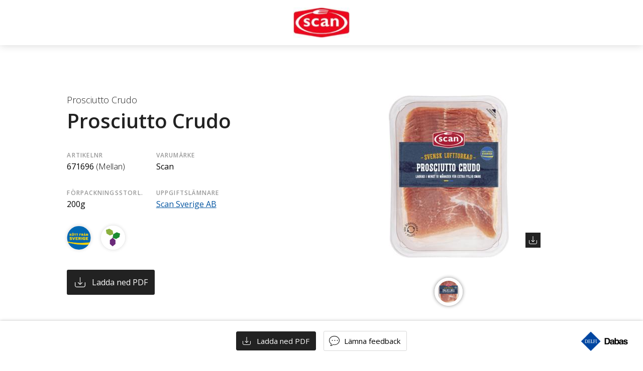

--- FILE ---
content_type: text/html; charset=utf-8
request_url: https://dabas.com/productsheet/07300201715004
body_size: 60553
content:
<!doctype html>
<html lang="sv" class="">
  <head>
      <meta http-equiv="X-UA-Compatible" content="IE=edge" />
      <meta charset="utf-8" />
      <title>Prosciutto Crudo - Scan - Dabas</title>
      <meta http-equiv="X-UA-Compatible" content="ie=edge" />
      <meta name="format-detection" content="telephone=no" />
      <meta name="viewport" content="width=device-width, initial-scale=1">
      <link rel="preconnect" href="https://fonts.googleapis.com">
      <link rel="preconnect" href="https://fonts.gstatic.com" crossorigin>
      <link rel="apple-touch-icon" href="/build/logo.png" sizes="144x144" />
      <link rel="apple-touch-icon" sizes="180x180" href="/build/logo.png" />
      <link href="https://fonts.googleapis.com/css2?family=Noto+Serif+Display:ital,wght@1,700&family=Open+Sans:wght@300;400;600&display=swap" rel="stylesheet">
      
      <style>
        a,abbr,acronym,address,applet,article,aside,audio,b,big,blockquote,body,canvas,caption,center,cite,code,dd,del,details,dfn,div,dl,dt,em,embed,fieldset,figcaption,figure,footer,form,h1,h2,h3,h4,h5,h6,header,hgroup,html,i,iframe,img,ins,kbd,label,legend,li,mark,menu,nav,object,ol,output,p,pre,q,ruby,s,samp,section,small,span,strike,strong,sub,summary,sup,table,tbody,td,tfoot,th,thead,time,tr,tt,u,ul,var,video{border:0;font-size:100%;font:inherit;margin:0;padding:0;vertical-align:initial}@page{size:auto;margin:10mm 10mm 10mm 10mm}html{-moz-osx-font-smoothing:grayscale;-webkit-font-smoothing:antialiased;box-sizing:border-box;font-size:62.5%;line-height:1.625;margin:0;padding:0;-webkit-print-color-adjust:exact}*,:after,:before{box-sizing:inherit}body{background-color:#fff;font-family:Open Sans,sans-serif;font-size:1.6rem;font-weight:400}@media (min-width:64em),print{body{padding-top:90px}}@media print,print and (min-width:64em){body{padding-top:0}}.is-preview body{padding-top:0}html.is-error-page,html.is-error-page body{background-color:#0b3358}button,input,select,textarea{font-family:Open Sans,sans-serif}button{font-weight:600}.button{background-color:#e44b14;border:none;color:#fff;cursor:pointer;text-decoration:none}.button-outline{border:1px solid #d6d6d6;color:#222}.button:hover{background-color:#f34c2e;box-shadow:0 1px 15px 0 rgba(0,0,0,.2)}.button-small{border-radius:2px;padding:5px 9px}.button-large{border-radius:3px;font-size:1.6rem;padding:15px 28px}.button-minwidth{display:inline-block;font-weight:600;position:relative;text-align:center;width:100%}@media(min-width:40em){.button-minwidth{min-width:160px;width:auto}}input{background:#fff;border:none;border-radius:3px;font-size:1.6rem;padding:15px;width:100%}button:focus,input:focus{outline:0}input[type=checkbox],input[type=radio]{clip:rect(1px,1px,1px,1px);height:1px;overflow:hidden;position:absolute;top:auto;white-space:nowrap;width:1px}input[type=checkbox]+label{align-items:center;background:#efefef;border-radius:3px 0 3px 0;cursor:pointer;display:flex;height:3.6rem;justify-content:center;position:relative;width:3.6rem}.product-cards.search-page .product-cards-wrapper.list .product-card .checkbox input[type=checkbox]+label{background:#e7e7e6;cursor:pointer;height:100%;width:100%}input[type=checkbox]+label:before,input[type=radio]+label:before{background:#fff;background-color:#fff;box-sizing:border-box;content:"";cursor:pointer;text-align:center;transition:all .1s ease-out}input[type=radio]+label:before{border:1px solid #979797;border-radius:100%;height:14px;margin-right:.7rem;width:14px}input[type=checkbox]+label:before{align-self:center;border:1px solid #b2b2b2;border-radius:3px;display:block;height:12px;justify-self:center;width:12px}input[type=radio]:checked+label:before{background-color:#666;box-shadow:inset 0 0 0 3px #fff}input[type=checkbox]+label:after{content:"";display:block;height:14px;left:calc(50% - 2px);position:absolute;top:calc(50% - 9px);-webkit-transform:rotate(0deg);transform:rotate(0deg);transition:all .1s ease-out;width:7px}input[type=checkbox]:checked+label:after{border-bottom:.25em solid #e44b14;border-right:.25em solid #e44b14;height:14px;-webkit-transform:rotate(45deg);transform:rotate(45deg);width:7px}::-webkit-input-placeholder{color:#858585;opacity:1}::placeholder{color:#858585;opacity:1}:-ms-input-placeholder{color:#858585}::-ms-input-placeholder{color:#858585}.header{background-color:#0b3358;height:60px;padding:5px 0;position:relative;width:100%;z-index:100}.header__pad{align-items:center;display:flex;height:100%;padding:0 2.638888888%;width:100%}.header__left,.header__right{width:41.6666666667%}.header__right{align-items:center;display:flex;justify-content:flex-end}.header__search-icon{background-position:50%;background-repeat:no-repeat;display:inline-block;height:20px;padding:15px;vertical-align:middle;width:20px}.header__search-icon span{display:none}.header__search-icon{background-image:url(/static/media/search.fd2ce5936d840e47328d.svg);background-size:60%}@media (min-width:64em),print{.header__search-icon{background-position:center 7px;background-size:initial;height:30px;padding:0;width:28px}}.header__newsroom-icon{background-position:50%;background-repeat:no-repeat;display:inline-block;height:20px;padding:15px;vertical-align:middle;width:20px}.header__newsroom-icon span{display:none}.header__newsroom-icon{background-image:url(/static/media/megaphone.149b765eb979e30d9c65.svg);background-size:64%}@media (min-width:64em),print{.header__newsroom-icon{background-position:center 3px;background-size:55%;height:30px;padding:0;width:30px}}.header__link{color:#fff;font-size:1.1rem;font-weight:600;text-decoration:none}@media (min-width:64em),print{.header__link{font-size:1.5rem}.header__search-link{margin-right:2.7rem}}.header__search-link span{display:none}@media (min-width:64em),print{.header__search-link span{display:inline}.header{height:90px;left:0;padding:1.6rem 0;position:fixed;top:0}.header .single-business{height:53px}}.button-small{padding:6px 9px}@media(min-width:40em){.login-link{display:inline;margin-left:2.7rem}}@media(min-width:64em){.button-small{padding:9px 18px}}.logo{display:flex;justify-content:center;line-height:1;width:16.6666666667%}.logo__img{height:auto;width:90px}@media (min-width:64em),print{.logo__img{height:53px;width:126px}}.login-link{display:none}.menu{display:inline}.menu__trigger{background:transparent;border:none;color:#fff;cursor:pointer;font-size:1.1rem;font-weight:600;padding:0;text-decoration:none}.menu__trigger span{display:none}@media (min-width:64em),print{.menu__trigger{font-size:1.5rem}.menu__trigger span{display:inline}}.menu__link{border-bottom:1px solid transparent;color:#fff;display:inline-block;font-size:2rem;font-weight:300;line-height:1.3;margin-bottom:2rem;text-decoration:none}.menu__link:hover{border-bottom:1px solid #fff}@media(min-width:40em){.menu__link{font-size:2.7rem;margin-bottom:2.4rem}}.menu__link--small{font-size:2rem;margin-bottom:2.4rem}.menu__login-link{align-items:center;border-top:1px solid hsla(0,0%,100%,.2);display:flex;flex-direction:column;justify-content:center;margin-top:.5rem;padding-top:2rem;text-align:center;width:100%}@media(min-width:40em){.menu__login-link{margin-top:1.2rem;padding-top:2.8rem}}.menu__icon{background-image:url(/static/media/menu-button.e3ba6758443f5a2ac5fc.svg);background-position:50%;background-repeat:no-repeat;background-size:70%;display:inline-block;height:20px;padding:15px;vertical-align:middle;width:20px}@media (min-width:64em),print{.menu__icon{background-position:center 7px;background-size:initial;height:31px;padding:0;width:31px}}.login__link{background:transparent;border:none;color:#fff;cursor:pointer;font-size:1.1rem;font-weight:600;padding:0;text-decoration:none}@media(min-width:40em){.login__link{display:inline;margin-left:2.7rem}}@media (min-width:64em),print{.login__link{font-size:1.5rem}}.login__email-input,.login__password-input{margin-bottom:2.2rem;margin-top:1.2rem}.login__email-input:-internal-autofill-selected,.login__password-input:-internal-autofill-selected{background-color:#fff!important}.login__signup-link{background-color:transparent;color:#fff;margin-top:3.4rem;width:100%}.login__submit{margin:.7rem 0 2.3rem;width:100%}.login__forgot-password{color:hsla(0,0%,100%,.4);font-size:1.3rem;font-weight:400}.drop-down-menu{margin-left:auto;position:relative}.drop-down-menu--is-open .drop-down-menu__menu{display:block}.drop-down-menu__button{background-color:hsla(0,0%,85%,.26);border:none;border-radius:3px;color:#fff;cursor:pointer;font-size:1.5rem;font-weight:600;height:50px;padding:15px;position:relative;width:50px}@media (min-width:64em),print{.drop-down-menu__button{height:auto;padding:15px 42px;width:auto}}.drop-down-menu__button:before{background-image:url(/static/media/smily.ec9d048d6bfa9cacdacf.svg);display:block;height:20px;left:15px;top:15px;width:20px}.drop-down-menu__button:after,.drop-down-menu__button:before{background-repeat:no-repeat;background-size:100%;content:"";position:absolute}.drop-down-menu__button:after{background-image:url(/static/media/arrow-white.c4b27bae4c7316735ac8.svg);display:none;height:6px;right:20px;top:calc(50% - 2px);transition:all .6s ease;width:9px}@media (min-width:64em),print{.drop-down-menu__button:after{display:block}}.drop-down-menu--is-open .drop-down-menu__button{background-color:#fff;color:#222}.drop-down-menu--is-open .drop-down-menu__button:after,.drop-down-menu--is-open .drop-down-menu__button:before{-webkit-filter:invert(0) sepia(84%) saturate(100%) hue-rotate(337deg) brightness(0) contrast(114%);filter:invert(0) sepia(84%) saturate(100%) hue-rotate(337deg) brightness(0) contrast(114%)}.drop-down-menu--is-open .drop-down-menu__button:after{-webkit-transform:rotate(180deg);transform:rotate(180deg)}.drop-down-menu__button-text{display:none}@media (min-width:64em),print{.drop-down-menu__button-text{display:inline-block}}.drop-down-menu__button-notification{background-color:#e44b14;border-radius:50%;display:inline-block;height:16px;position:absolute;right:-8px;top:-8px;width:16px}.drop-down-menu__menu{background-color:#fff;border-radius:3px;border-top-right-radius:0;box-shadow:0 3px 5px 0 rgba(0,0,0,.2);display:none;font-size:1.5rem;list-style:none;padding:0;position:absolute;right:0;top:calc(100% - 3px);width:270px}.drop-down-menu__menu-list{list-style:none;padding:8px 20px 0}.drop-down-menu__menu-list--bottom{background:#f2f2f1;border-bottom:1px solid #ddd;border-top:3px solid rgba(0,0,0,.09);padding:0 20px}.drop-down-menu__menu-list--submenu{background:#f2f2f1;font-size:1.3rem;padding:28px 20px}.drop-down-menu__menu-list--submenu .drop-down-menu__menu-list-item{border-top:none}.drop-down-menu__menu-list--submenu .drop-down-menu__menu-list-item a{display:inline;padding:0}.drop-down-menu__menu-list-item{border-top:1px solid rgba(0,0,0,.2)}.drop-down-menu__menu-list-item:first-child{border-top:none}.drop-down-menu__menu-list-item a{color:#0b3358;display:flex;padding:20px 0;text-decoration:none}.drop-down-menu__menu-list-item a:hover{text-decoration:underline}.drop-down-menu__menu-list-item-notifications{display:inline-block;margin-left:auto}.drop-down-menu__menu-list-item-notification{background-color:#e44b14;border-radius:50%;color:#fff;display:inline-block;font-size:1.3rem;font-weight:600;height:22px;margin-left:0;margin-right:8px;text-align:center;width:22px}.drop-down-menu__menu-list-item--logout a{background-image:url(/static/media/sign-out.ae117c31bbd11edf7e10.svg);background-position:0;background-repeat:no-repeat;background-size:16px}.drop-down-menu__menu-list--submenu .drop-down-menu__menu-list-item--logout a{padding-left:21px}.news-banner{background-color:#fff;font-size:1.4rem;overflow:hidden;padding:19px 10.416666667%;text-align:center;text-overflow:ellipsis;white-space:nowrap;width:100%}.news-banner a{color:#0b3358;text-decoration:none}.news-banner__label{color:#da4b31;display:inline;font-weight:600;letter-spacing:1.08px;margin-right:.4rem;text-transform:uppercase}.block-editor .news-banner__label{display:block;float:left}.hero{position:relative}@media (min-width:64em),print{.hero{height:0;padding-bottom:27.708333333%}}.hero__bg-wrapper{align-items:center;display:flex;flex-direction:column;height:100%;justify-content:center;overflow:hidden;position:absolute;top:0;width:100%}@media (-ms-high-contrast:none){.hero__bg-wrapper{left:0}}.hero__background{height:100%;position:absolute;width:100%}.is-start .hero__background{opacity:1}.hero--is-parallax .hero__background{left:0;-webkit-transform:translateZ(-2px) scale(1.1);transform:translateZ(-2px) scale(1.1)}.hero__heading{color:#fff;display:inline-block;font-size:3.5rem;font-weight:600;line-height:1.1;margin:62px auto;max-width:90%;text-align:center;text-shadow:0 0 40px rgba(0,0,0,.5)}.hero--big-subheading .hero__heading{margin-bottom:15px}@media(min-width:52em){.hero__heading{font-size:5rem}}@media (min-width:64em),print{.hero__heading{font-size:6rem;margin:0 auto 35px}.hero--big-subheading .hero__heading{margin-bottom:15px}}.hero__heading textarea{background:transparent;text-align:center}.hero--xbig-heading .hero__heading{color:#fff;font-size:5rem;font-weight:600;line-height:5rem;margin-bottom:1.7rem}@media(min-width:52em){.hero--xbig-heading .hero__heading{font-size:7.5rem;line-height:7.5rem}}@media (min-width:64em),print{.hero--xbig-heading .hero__heading{font-size:9rem;line-height:9rem;margin-bottom:1.5rem}}.hero__content-wrapper{bottom:0;left:0;position:relative;right:0;top:0}@media (min-width:64em),print{.hero__content-wrapper{position:absolute}}.hero__content{align-items:center;display:flex;flex-direction:column;height:100%;justify-content:center;margin:0 auto;max-width:1440px;text-align:center;width:100%}.hero__content form{width:100%}.hero__byline{color:#fff;display:block;font-size:2rem;font-weight:600;letter-spacing:0;margin-bottom:1.7rem;margin-top:13.2rem;padding:0 40px;text-align:center;text-shadow:0 0 40px rgba(0,0,0,.96)}@media(min-width:52em){.hero__byline{margin-top:15.2rem;padding:0}}@media (min-width:64em),print{.hero__byline{margin-bottom:1rem;margin-top:14.2rem}}.hero__byline textarea{background:transparent;text-align:center}.hero__subheading{color:#fff;display:block;font-size:2rem;font-weight:300;margin-bottom:7.8rem;padding:0 40px}.hero--big-subheading .hero__subheading{font-size:2rem;margin-bottom:4rem}@media (min-width:64em),print{.hero--big-subheading .hero__subheading{font-size:3.5rem}}.hero__subheading textarea{background:transparent;text-align:center}h1.hero-single-business-text{color:#fff;font-size:2.5rem;line-height:3.4rem;margin-top:6rem;max-width:90%;text-align:center;width:931px}.hero .read-more-link{color:#fff;margin-bottom:6rem;margin-top:2.5rem}.hero .read-more-link:after{border-bottom:2px solid #fff}.hero p{color:#fff;text-align:center;text-shadow:0 0 40px rgba(0,0,0,.96)}.hero span.fat-text{font-size:2rem;font-weight:600;letter-spacing:0;margin-bottom:1.7rem;margin-top:13.2rem;padding:0 40px}.hero span.thin-text{font-size:2rem;font-weight:300;margin-bottom:7.8rem;padding:0 40px}@media only screen and (min-width:52em){.hero span.fat-text{margin-top:15.2rem;padding:0}h1.hero-single-business-text{font-size:3.2rem;line-height:4.6rem;margin-top:9rem}.hero .read-more-link{color:#fff;margin-bottom:6rem;margin-top:2.5rem}}@media only screen and (min-width:64em){.hero.single-business{height:auto;padding-bottom:0;position:relative}.hero.single-business .hero-background{position:relative}h1.hero-text{font-size:6rem;margin:0 auto 35px}.hero span.fat-text{margin-bottom:1rem;margin-top:14.2rem}h1.hero-single-business-text{font-size:4rem;line-height:5.4rem;margin-top:11.5rem}.hero .read-more-link{margin-bottom:9.3rem}}.search-bar{line-height:1;overflow:visible;padding:0 20px;position:relative;width:100%;z-index:90}.search-bar--is-search-page{margin-bottom:0;padding:0}.search-bar--is-search-page .search-bar__button{margin-bottom:0}@media (min-width:64em),print{.search-bar{bottom:-35px;left:0;padding:0 10.416666667%;position:absolute}.search-bar--is-search-page{bottom:0;padding:0;position:relative}}.search-bar__shadow{align-items:center;display:flex;flex-direction:column;margin:0 auto;max-width:100%;position:relative;width:1140px}.search-bar--is-search-page .search-bar__shadow{width:auto}@media (min-width:64em),print{.search-bar__shadow{box-shadow:0 1px 4px 0 rgba(0,0,0,.3);flex-direction:row}}.search-bar__q{-moz-appearance:none;-webkit-appearance:none;box-shadow:0 1px 4px 0 rgba(0,0,0,.3);font-size:1.6rem;margin-bottom:1.6rem;margin-left:0;margin-right:0;max-width:100%;width:470px}@media (min-width:64em),print{.search-bar__q{border-radius:3px 0 0 3px;box-shadow:none;flex:1 1 auto;font-size:1.8rem;height:70px;margin-bottom:0;min-height:0;min-width:0;padding:24px;width:auto}}.search-bar__icon{background-position:50%;background-repeat:no-repeat;background-size:60%;background:hsla(0,0%,100%,.38) url(/static/media/search.fd2ce5936d840e47328d.svg) no-repeat 50%;border-radius:50%;display:inline-block;height:30px;margin-right:1.4rem;vertical-align:middle;width:30px}@media (min-width:64em),print{.search-bar__icon{height:38px;width:38px}}.search-bar__button{align-items:center;border-radius:3px;box-shadow:0 1px 4px 0 rgba(0,0,0,.3);display:flex;font-size:1.5rem;height:50px;justify-content:center;margin-bottom:3.2rem;margin-left:0;margin-right:0;max-width:100%;padding:0 2.3rem;position:relative;white-space:nowrap;width:470px}.search-bar__button:hover{box-shadow:none}.search-bar__button span{align-self:center;display:inline-block}.search-bar__button span span{color:#000}.search-bar__button-text{opacity:1;transition:opacity .3s ease-in-out}.search-bar--is-loading .search-bar__button-text{opacity:0}.search-bar__button .spinner{opacity:0;top:16px;transition:opacity .3s ease-in-out}@media (min-width:64em),print{.search-bar__button .spinner{top:27px}}.search-bar--is-loading .search-bar__button .spinner{opacity:1}.search-bar__button .spinner span{height:14px;width:14px}@media (min-width:64em),print{.search-bar__button{border-radius:0 3px 3px 0;box-shadow:none;height:70px;justify-content:flex-start;margin-bottom:0;width:auto}.search-bar--is-search-page .search-bar__button{align-items:center;justify-content:center;width:auto}}.hide{clip:rect(0 0 0 0);border:0;height:1px;margin:-1px;overflow:hidden;padding:0;position:absolute;width:1px}.form__textarea{border:none;border-radius:3px}.form__input,.form__select,.form__textarea{transition:all .3s}.form__input:focus,.form__select:focus,.form__textarea:focus{outline:1px auto #07479c;outline-offset:-2px}.form__input--is-error,.form__select--is-error,.form__textarea--is-error{background:#f8dfdf;border:1px solid #cc1a19;border-left-width:10px}.form__input--is-error:focus,.form__select--is-error:focus,.form__textarea--is-error:focus{outline:none}.form__submit--is-error{-webkit-animation:shake .82s cubic-bezier(.36,.07,.19,.97) both;animation:shake .82s cubic-bezier(.36,.07,.19,.97) both;-webkit-backface-visibility:hidden;backface-visibility:hidden;-webkit-perspective:1000px;perspective:1000px;-webkit-transform:translateZ(0);transform:translateZ(0)}.form__input-errormsg{color:#fff;display:block;margin-bottom:25px;margin-top:-15px}@-webkit-keyframes shake{10%,90%{-webkit-transform:translate3d(-1px,0,0);transform:translate3d(-1px,0,0)}20%,80%{-webkit-transform:translate3d(2px,0,0);transform:translate3d(2px,0,0)}30%,50%,70%{-webkit-transform:translate3d(-4px,0,0);transform:translate3d(-4px,0,0)}40%,60%{-webkit-transform:translate3d(4px,0,0);transform:translate3d(4px,0,0)}}@keyframes shake{10%,90%{-webkit-transform:translate3d(-1px,0,0);transform:translate3d(-1px,0,0)}20%,80%{-webkit-transform:translate3d(2px,0,0);transform:translate3d(2px,0,0)}30%,50%,70%{-webkit-transform:translate3d(-4px,0,0);transform:translate3d(-4px,0,0)}40%,60%{-webkit-transform:translate3d(4px,0,0);transform:translate3d(4px,0,0)}}.usp{background:#f2f2f1;height:100%}.usp__outer-wrapper{margin:0 auto;max-width:100%;width:1440px}.usp__wrapper{align-items:stretch;display:flex;flex-wrap:wrap;justify-content:center;padding:57px 20px}@media(min-width:40em){.usp__wrapper{padding:57px 10.416666667%}}@media (min-width:64em),print{.usp__wrapper{padding-bottom:77px;padding-top:115px}}.usp__left,.usp__right{align-items:center;display:flex;flex-direction:column;height:100%;justify-content:center;text-align:center;width:100%}@media(min-width:60em){.usp__left,.usp__right{max-width:100%;width:36rem}}.usp__left{border-bottom:1px solid #d8d8d8;margin-bottom:4.7rem;padding-bottom:4.7rem}@media(min-width:60em){.usp__left{border:none;margin-bottom:0;margin-right:3.947368421%;padding:0}.usp__right{margin-left:3.947368421%}}.usp__read-more-link{color:#0b3358;display:inline-block;font-size:1.3rem;font-weight:600;letter-spacing:1px;padding:0 1px 7px;position:relative;text-decoration:none;text-transform:uppercase}.usp__read-more-link:after{border-bottom:2px solid #e44b14;bottom:0;content:"";height:0;left:0;position:absolute;transition:bottom .1s ease-in-out,color .1s ease-in-out;width:100%}.usp__read-more-link:hover{color:#e44b14}.usp__read-more-link:hover:after{bottom:5px}.usp img{height:70px;max-width:100%}.usp p{font-size:1.8rem;margin:1.9rem 0 3.7rem;max-width:100%;width:36rem}.usp a{margin-top:auto}.usp textarea{text-align:center}.block-editor .block-editor-plain-text{background:transparent!important}.spinner{display:block;left:50%;margin:0;opacity:0;position:absolute;top:17px;-webkit-transform:translateX(-50%);transform:translateX(-50%);width:70px}.newsroom-products--is-loading .spinner,.search-page-filter-bar--is-loading .spinner{opacity:1}.newsroom-products .spinner{top:157px}@media (min-width:64em),print{.newsroom-products .spinner{top:187px}}.spinner span{-webkit-animation:sk-bouncedelay 1.4s ease-in-out infinite both;animation:sk-bouncedelay 1.4s ease-in-out infinite both;background-color:#fff;border-radius:100%;display:inline-block;height:18px;width:18px}.newsroom-products--is-loading .spinner span{background-color:#222}.spinner .bounce1{-webkit-animation-delay:-.32s;animation-delay:-.32s}.spinner .bounce2{-webkit-animation-delay:-.16s;animation-delay:-.16s}@-webkit-keyframes sk-bouncedelay{0%,80%,to{-webkit-transform:scale(0);transform:scale(0)}40%{-webkit-transform:scale(1);transform:scale(1)}}@keyframes sk-bouncedelay{0%,80%,to{-webkit-transform:scale(0);transform:scale(0)}40%{-webkit-transform:scale(1);transform:scale(1)}}.cert-icons__popup,.download__selector,.overlay,.signup-overlay,.tooltip__popup,.watch-overlay-step-2{display:none}.is-parallax,.is-parallax body{overflow:hidden;padding-top:0}.is-parallax #root,.is-parallax body #root{-webkit-overflow-scrolling:touch;height:100vh;overflow-x:hidden;overflow-y:auto;-webkit-perspective:20px;perspective:20px}.is-parallax .header,.is-parallax body .header{position:-webkit-sticky;position:sticky}@media screen and (-ms-high-contrast:active),screen and (-ms-high-contrast:none){.is-parallax{overflow:auto}.is-parallax body{overflow:auto;padding-top:90px}.is-parallax body #root{height:auto;overflow-x:hidden;overflow-y:visible}}.app-content{opacity:0;transition:opacity .1s ease}.is-start .app-content{opacity:1}.app-below-fold{opacity:0;transition:opacity .1s ease}.hero__background{background-position:50%;background-repeat:no-repeat;background-size:cover}.is-start .hero__background{opacity:0;transition:opacity .2s ease}.hero__background,.hero__bg-wrapper{height:100%;position:absolute;width:100%}.hero--is-parallax .hero__background{height:140%;top:-20%;-webkit-transform:translateZ(-2px) scale(1.2);transform:translateZ(-2px) scale(1.2);width:100%}p{color:#222;line-height:2.6rem;margin-bottom:2.6rem}
/*# sourceMappingURL=preload.9091ecb6.css.map*/
      </style>
      
  </head>
  <body>
      <div id="root"><div class="app-content"><div><div class="product-sheet product-sheet--has-logo"><header class="product-sheet__header"><img src="https://dabas.blob.core.windows.net/media/scan/scanlogga_logo.jpg" alt=""/></header><div class="product-sheet__content"><div class="product-sheet__generic-container"><div class="product-sheet__heading-conatiner"><h2 class="product-sheet__subheading">Prosciutto Crudo</h2><h1 class="product-sheet__heading">Prosciutto Crudo</h1></div><div class="product-sheet__image"><div class="product-sheet__image-big"><div class="product-sheet__image-big-container"><span><img src="https://dabas.blob.core.windows.net/media/scan/07300201715004_large.jpg" alt=""/><a class="product-sheet__image-download" href="https://dabas.blob.core.windows.net/media/scan/07300201715004.jpg" targe="_blank" download="" title="Ladda ner bild"><span>Ladda ner bild</span></a></span></div></div><div class="product-sheet__image-gallery"><div class="product-sheet__image-gallery-image"><img src="https://dabas.blob.core.windows.net/media/scan/07300201715004_large.jpg" alt=""/></div></div></div><div class="product-sheet__general"><div class="product-sheet__general-data"><h3 class="product-sheet__general-heading">Artikelnr</h3>671696<!-- --> <span class="product-sheet__general-heading-muted">(Mellan)</span><br/></div><div class="product-sheet__general-data"><h3 class="product-sheet__general-heading">Varumärke</h3><div><strong>Scan</strong></div></div><div class="product-sheet__general-data"><h3 class="product-sheet__general-heading">Förpackningsstorl.</h3><div><strong>200g</strong></div></div><div class="product-sheet__general-data"><h3 class="product-sheet__general-heading">Uppgiftslämnare</h3><div><strong><a href="/scan">Scan Sverige AB</a></strong></div></div><section class="cert-icons"><div class="cert-icons__container"><div class="cert-icons__icon"><img src="/static/media/KOTT_FRAN_SVERIGE.8e944f0df87ce5e028cd.jpg" alt="Kött från Sverige" class="kott_fran_sverige"/></div><div class="cert-icons__popup">Kött från Sverige</div></div><div class="cert-icons__container"><div class="cert-icons__icon"><img src="[data-uri]" alt="UHM"/></div><div class="cert-icons__popup">UHM</div></div></section><div class="download"><button class="download__btn" type="button"><span class="download__btn-text">Ladda ned PDF</span><span class="spinner"><span class="bounce1"></span><span class="bounce2"></span><span class="bounce3"></span></span></button><div class="download__selector"><button class="download__selector-btn" type="button">Full version</button><button class="download__selector-btn" type="button">Kort version</button></div></div></div></div><div class="product-sheet-boxes"><div class="product-sheet-boxes__col"><section class="product-sheet-box"><div class="product-sheet-box__inner"><h2 class="product-sheet-box__heading">Ingredienser</h2><p>INGREDIENSER: Svensk skinka (helmuskel), salt, antioxidationsmedel (E301), konserveringsmedel (E250). Till 100 g färdig vara har 145 g kött använts.</p></div></section><section class="product-sheet-box"><div class="product-sheet-box__inner"><h2 class="product-sheet-box__heading">Marknadsbudskap</h2><p>Scan Prosciutto Crudo är en lufttorkad skinka från kött av svenska gårdar. Skinkan är lagrad i minst 10 månader, för en mogen och aromatisk smakupplevelse. De lövtunna skivorna är perfekta till antipasti, tapas och charkbrickan. Passar även bra till picknick, till lyxiga smörgåsar, pizza och pasta. Scan - Alltid svenskt kött från svenska gårdar. Återförslutningsbar ask.</p></div></section><section class="product-sheet-box"><div class="product-sheet-box__inner"><h2 class="product-sheet-box__heading">Dabas produktklassificering</h2><p>308514635730 / Färskvaror/Kylvaror -- Köttprodukter -- Charkuterier utom korv -- Övriga charkuterier</p></div></section><section class="product-sheet-box"><div class="product-sheet-box__inner"><h2 class="product-sheet-box__heading">Märkning</h2><table class="product-sheet__table"><tbody><tr><th>Typ av märkning:</th><td>Kött från Sverige<br/></td></tr></tbody></table><h3 class="product-sheet-box__subheading">Upphandlingsmyndighetens hållbarhetskriterier:</h3><ul class="product-sheet-box__list"><li>Transport av djur till slakt, 10762:1, Bas</li><li>Bedövning vid slakt - kött, 10763:1, Bas</li><li>Mer hållbart producerad fodersoja, 11113:1, Bas</li><li>Operativa ingrepp med bedövning - griskött, 11396, Bas</li><li>Information om råvarans ursprung - kött , 11527, Bas</li><li>Foder utan GMO-innehåll, 10422:3, Spjutspets</li><li>Lösgående grisar, 10437:1, Bas</li><li>Tuggbart och manipulerbart strömedel - griskött, 10439:1, Bas</li><li>Förbud mot svanskupering, 10440:2, Bas</li><li>Utfodring vid uppstallning före slakt, 11534, Avancerad</li><li>Operativa ingrepp med bedövning och smärtlindring - griskött, 11397, Avancerad</li><li>Ansvarsfull antibiotikaanvändning - kött och mjölk, 11398, Bas</li><li>Returlådor, 10393:2, Bas</li><li>Returlådor för ökad cirkularitet, 11462, Avancerad</li></ul><div class="product-sheet-box__footer"><a href="/productsheet/uhm/07300201715004">Visa leverantörsförsäkran</a></div></div></section><section class="product-sheet-box"><div class="product-sheet-box__inner"><h2 class="product-sheet-box__heading">Förvaring</h2><table class="product-sheet__table product-sheet__table--align-right"><tbody><tr><th>Temperatur (°C): </th><td><ul class="product-sheet__table-list"><li>Max: <!-- -->8<!-- --> °C</li></ul></td></tr><tr><th>Total hållbarhet (dagar):</th><td>90</td></tr></tbody></table></div></section></div><div class="product-sheet-boxes__col"><section class="product-sheet-box origin"><div class="product-sheet-box__inner"><h2 class="product-sheet-box__heading">Ursprung</h2><div class="origin__country"><h3 class="origin__country-heading">Tillverkningsland:<span class="tooltip"><span class="tooltip__icon"></span><div class="tooltip__popup"><h5 class="tooltip__popup-heading">Tillverkningsland</h5><p>Tillverkningsland i betydelsen det land i vilket produkten genomgick den sista väsentliga bearbetningen (motsvarande lagstiftningens definition för ursprungsland).</p></div></span></h3><div>Sverige</div><div class="origin__country-flag"><img src="/static/media/752.367c2717ad649f39d422.svg" alt="Sverige"/></div></div><div class="origin__ingredients origin__ingredients--has-ingredients"><div><h3 class="origin__ingredients-heading">Råvaruursprung:<span class="tooltip"><span class="tooltip__icon"></span><div class="tooltip__popup"><h5 class="tooltip__popup-heading">Ingredienser/Råvaruursprung</h5><p>Råvarans ursprung i betydelsen var djur fötts, uppfötts och slaktats, var ägg värpts, var mjölk mjölkats och var frukt, grönsaker, spannmål och andra grödor odlats.</p></div></span></h3><h4 class="origin__ingredients-heading origin__ingredients-heading--thin">Kött</h4><span class="origin__ingredients-country">Ingrediensandel: <!-- -->145<!-- -->%</span><div class="origin__ursprungstyp"><div class="origin__ursprungstyp-country origin__ursprungstyp-country--new-type"><div class="origin__ursprungstyp-heading">Född</div><div class="origin__ursprungstyp-value">Sverige</div><div class="origin__ursprungstyp-flag"><img src="/static/media/752.367c2717ad649f39d422.svg" alt="Sverige"/></div></div><div class="origin__ursprungstyp-country origin__ursprungstyp-country--new-type"><div class="origin__ursprungstyp-heading">Uppfödd</div><div class="origin__ursprungstyp-value">Sverige</div><div class="origin__ursprungstyp-flag"><img src="/static/media/752.367c2717ad649f39d422.svg" alt="Sverige"/></div></div><div class="origin__ursprungstyp-country origin__ursprungstyp-country--new-type"><div class="origin__ursprungstyp-heading">Slaktad</div><div class="origin__ursprungstyp-value">Sverige</div><div class="origin__ursprungstyp-flag"><img src="/static/media/752.367c2717ad649f39d422.svg" alt="Sverige"/></div></div><div class="origin__ursprungstyp-country origin__ursprungstyp-country--new-type"><div class="origin__ursprungstyp-heading">Förädlad</div><div class="origin__ursprungstyp-value">Sverige</div><div class="origin__ursprungstyp-flag"><img src="/static/media/752.367c2717ad649f39d422.svg" alt="Sverige"/></div></div><div class="origin__ursprungstyp-country"><div class="origin__ursprungstyp-heading">Ursprungsland</div><div class="origin__ursprungstyp-value">Sverige</div><div class="origin__ursprungstyp-flag"><img src="/static/media/752.367c2717ad649f39d422.svg" alt="Sverige"/></div></div></div></div><div class="origin__ursprungstyp-omrade"><h3 class="origin__ingredients-heading">Ursprungsområde:<span class="tooltip"><span class="tooltip__icon"></span><div class="tooltip__popup"><h5 class="tooltip__popup-heading">Ursprungsområde</h5><p>Geografiskt område som produkten kommer ifrån i fritext.</p></div></span></h3><span>Köttråvara: Sverige</span></div></div></div></section><section class="product-sheet-box product-sheet-box--break"><div class="product-sheet-box__inner"><h2 class="product-sheet-box__heading">Näringsvärde</h2><table class="product-sheet__table product-sheet__table--striped product-sheet__table--align-right"><tbody><tr><th>Tillagningsstatus:</th><td>Ej tillagad</td></tr><tr><th>Basmängd:</th><td>Per <!-- -->100<!-- --> <!-- -->gr</td></tr><tr><th>Energi<!-- -->:</th><td> <!-- -->1000<!-- --> <!-- -->kJ</td></tr><tr><th>Energi<!-- -->:</th><td> <!-- -->240<!-- --> <!-- -->kcal</td></tr><tr><th>Fett<!-- -->:</th><td> <!-- -->14<!-- --> <!-- -->g</td></tr><tr><th>- Varav mättat fett<!-- -->:</th><td> <!-- -->4,9<!-- --> <!-- -->g</td></tr><tr><th>Kolhydrat<!-- -->:</th><td> <!-- -->0<!-- --> <!-- -->g</td></tr><tr><th>- Varav sockerarter<!-- -->:</th><td> <!-- -->0<!-- --> <!-- -->g</td></tr><tr><th>Protein<!-- -->:</th><td> <!-- -->28<!-- --> <!-- -->g</td></tr><tr><th>Salt<!-- -->:</th><td> <!-- -->7,5<!-- --> <!-- -->g</td></tr></tbody></table></div></section></div><section class="product-sheet-box product-sheet-box--recipes product-sheet-box--recipes-is-loading"><div class="recipes__container"></div><div class="recipes__loading"><span class="spinner"><span class="bounce1"></span><span class="bounce2"></span><span class="bounce3"></span></span></div></section></div><section class="product-sheet-box product-sheet-box--wide product-sheet-box--collapsed"><div class="product-sheet-box__inner"><h2 class="product-sheet-box__heading"><button class="product-sheet-box__heading-toggle">Basnivå<span class="product-sheet-box__heading-gtin"> • GTIN <!-- -->07300201715004</span></button></h2><div class="product-sheet-box__content"><div class="product-sheet-box__tablecontent"><h3 class="product-sheet-box__tableheading">Artikelidentitet</h3><table class="product-sheet__table product-sheet__table--striped"><tbody><tr><th>Artikelns identitet, GTIN:</th><td>07300201715004</td></tr><tr><th>Målmarknadsområde:</th><td>Sverige</td></tr><tr><th>Konsumentartikel:</th><td>Ja</td></tr><tr><th>Är artikeln en logistisk enhet:</th><td>Nej</td></tr><tr><th>Fakturerbar enhet, indikator</th><td>Nej</td></tr><tr><th>Beställningsbar artikel, indikator</th><td>Nej</td></tr><tr><th>Ingår i:</th><td><span>12 st Mellannivåförpackningar 17300206716966</span><br/></td></tr></tbody></table></div><div class="product-sheet-box__tablecontent"><h3 class="product-sheet-box__tableheading">Beskrivning</h3><table class="product-sheet__table product-sheet__table--striped"><tbody><tr><th>Artikelkategori:</th><td>Prosciutto Crudo</td></tr><tr><th>Artikelbeskrivning:</th><td>Scan Prosciutto Crudo 200g x 12</td></tr><tr><th>Produktnamn:</th><td>Prosciutto Crudo</td></tr><tr><th>Varumärke:</th><td>Scan</td></tr><tr><th>Förpackningsstorlek:</th><td>200g</td></tr><tr><th>Variantbeskrivning:</th><td>Prosciutto Crudo</td></tr></tbody></table></div><div class="product-sheet-box__tablecontent"><h3 class="product-sheet-box__tableheading">Kontakt</h3><table class="product-sheet__table product-sheet__table--striped"><tbody><tr><th>Kontakt GLN:</th><td>7300203420906</td></tr><tr><th>Kontaktnamn:</th><td>Scan Sverige</td></tr><tr><th>Kontaktadress:</th><td>020-59 59 77, www.scansverige.se</td></tr><tr><th>Typ av kontakt:</th><td>Konsumentkontakt</td></tr></tbody></table></div><div class="product-sheet-box__tablecontent"><h3 class="product-sheet-box__tableheading">Marknadsbudskap</h3><table class="product-sheet__table product-sheet__table--striped"><tbody><tr><th>Marknadsbudskap:</th><td><p>Scan Prosciutto Crudo är en lufttorkad skinka från kött av svenska gårdar. Skinkan är lagrad i minst 10 månader, för en mogen och aromatisk smakupplevelse. De lövtunna skivorna är perfekta till antipasti, tapas och charkbrickan. Passar även bra till picknick, till lyxiga smörgåsar, pizza och pasta. Scan - Alltid svenskt kött från svenska gårdar. Återförslutningsbar ask.</p></td></tr></tbody></table></div><div class="product-sheet-box__tablecontent"><h3 class="product-sheet-box__tableheading">Artikelinformationsdatum</h3><table class="product-sheet__table product-sheet__table--striped"><tbody><tr><th>Dokumentets giltighetstidpunkt:</th><td>2025-12-01</td></tr></tbody></table></div><div class="product-sheet-box__tablecontent"><h3 class="product-sheet-box__tableheading">Leverans och köp:</h3><table class="product-sheet__table product-sheet__table--striped"><tbody><tr><th>Tillgänglighetstidpunkt:</th><td>2025-04-07</td></tr><tr><th>Artikel lanseringstidpunkt:</th><td>2025-04-07</td></tr></tbody></table></div><div class="product-sheet-box__tablecontent"><h3 class="product-sheet-box__tableheading">GPC PRODUKTKLASSIFICERING</h3><table class="product-sheet__table product-sheet__table--striped"><tbody><tr><th>Produktklass, kod:</th><td>10005781</td></tr></tbody></table></div><div class="product-sheet-box__tablecontent"><h3 class="product-sheet-box__tableheading">INGREDIENSFÖRTECKNING</h3><table class="product-sheet__table product-sheet__table--striped"><tbody><tr><th>Ingrediensförteckning:</th><td>INGREDIENSER: Svensk skinka (helmuskel), salt, antioxidationsmedel (E301), konserveringsmedel (E250). Till 100 g färdig vara har 145 g kött använts.</td></tr></tbody></table></div><div class="product-sheet-box__tablecontent"><h3 class="product-sheet-box__tableheading">TILLVERKNINGSLAND</h3><table class="product-sheet__table product-sheet__table--striped"><tbody><tr><th>Tillverkningsland:</th><td>Sverige</td></tr></tbody></table></div><div class="product-sheet-box__tablecontent"><h3 class="product-sheet-box__tableheading">KONSUMENTINSTRUKTIONER</h3><table class="product-sheet__table product-sheet__table--striped"><tbody><tr><th>Återvinningsinstruktioner:</th><td>Sorteras som plast</td></tr></tbody></table></div><div class="product-sheet-box__tablecontent"><h3 class="product-sheet-box__tableheading">TEMPERATUR</h3><table class="product-sheet__table product-sheet__table--striped"><tbody><tr><th>Högsta förvaringstemperatur:</th><td>8 °C</td></tr><tr><th>Högsta transporttemperatur:</th><td>8 °C</td></tr></tbody></table></div><div class="product-sheet-box__tablecontent"><h3 class="product-sheet-box__tableheading">Livslängd</h3><table class="product-sheet__table product-sheet__table--striped"><tbody><tr><th>Total hållbarhet (dagar):</th><td>90</td></tr></tbody></table></div><div class="product-sheet-box__tablecontent"><h3 class="product-sheet-box__tableheading">DATUMMÄRKNING</h3><table class="product-sheet__table product-sheet__table--striped"><tbody><tr><th>Format för datummärkning, kod:</th><td>dd.mm.yyyy</td></tr><tr><th>Typ av datum på förpackningen:</th><td>Märkt med bäst-före-datum</td></tr></tbody></table></div><div class="product-sheet-box__tablecontent"><h3 class="product-sheet-box__tableheading">Datamärkning</h3><table class="product-sheet__table product-sheet__table--striped"><tbody><tr><th>Förekomst av streckkodad information:</th><td>Artikeln är märkt med maskinellt läsbar information</td></tr><tr><th>Typ av maskinellt läsbar märkning:</th><td>GTIN</td></tr><tr><th>Databärartyp:</th><td>EAN 13</td></tr></tbody></table></div><div class="product-sheet-box__tablecontent"><h3 class="product-sheet-box__tableheading">SKATT</h3><table class="product-sheet__table product-sheet__table--striped"><tbody><tr><th>Skattesats</th><td>12%</td></tr><tr><th>Skattetyp:</th><td>Mervärdesskatt</td></tr></tbody></table></div><div class="product-sheet-box__tablecontent"><h3 class="product-sheet-box__tableheading">GARANTI</h3><table class="product-sheet__table product-sheet__table--striped"><tbody></tbody></table></div><div class="product-sheet-box__tablecontent"><h3 class="product-sheet-box__tableheading">Förpackning/Plattformstyp:</h3><table class="product-sheet__table product-sheet__table--striped"><tbody><tr><th>Förpacknings-/kollityp:</th><td>Ask</td></tr><tr><th>Villkor för förpackningsmaterial, kod:</th><td>Återvinningsavgift betald</td></tr><tr><th>Förpackningsfunktion:</th><td>Skyddande atmosfär</td></tr><tr><th>Förpackningsmaterial:</th><td><ul><li><span>Polyetentereftalat</span><br/><span>- Vikt: <!-- -->22<!-- --> <!-- -->gram</span><br/><span>- Färg: <!-- -->Transparent/Semitransparent ofärgad</span><br/></li></ul></td></tr></tbody></table></div><div class="product-sheet-box__tablecontent"><h3 class="product-sheet-box__tableheading">VIKT</h3><table class="product-sheet__table product-sheet__table--striped"><tbody><tr><th>Artikelns bruttovikt:</th><td>222 gram</td></tr><tr><th>Jämförmängd färdigvara:</th><td>200 gram</td></tr><tr><th>Jämförmängd kod:</th><td>Per kilogram</td></tr><tr><th>Variabelmåttsvara:</th><td>Nej</td></tr></tbody></table></div><div class="product-sheet-box__tablecontent"><h3 class="product-sheet-box__tableheading">Nettoinnehåll</h3><table class="product-sheet__table product-sheet__table--striped"><tbody><tr><th>Nettoinnehåll värde:</th><td>200 gram</td></tr></tbody></table></div><div class="product-sheet-box__tablecontent"><h3 class="product-sheet-box__tableheading">Mått</h3><table class="product-sheet__table product-sheet__table--striped"><tbody><tr><th>Artikelns bredd:</th><td>137 mm</td></tr><tr><th>Artikelns djup:</th><td>36 mm</td></tr><tr><th>Artikelns höjd:</th><td>187 mm</td></tr></tbody></table></div><div class="product-sheet-box__tablecontent"><h3 class="product-sheet-box__tableheading">Kravspecifikation</h3><table class="product-sheet__table product-sheet__table--striped"><tbody><tr><th>Typ av kravspecifikation:</th><td>Kontroll- eller identifieringsmärke för livsmedel av animaliskt ursprung</td></tr><tr><th>Referens till kravspecifikation:</th><td>UHM-10762:1</td></tr><tr><th>Ansvarig för kravspecifikation:</th><td>UHM</td></tr><tr><th>Starttidpunkt för licens eller tillstånd:</th><td>2025-12-01</td></tr><tr><th>Typ av licens eller tillstånd:</th><td>Mottagningskontroll. Regleras i SJVFS 2019:7 (L5), 5 kap. 13 §.</td></tr><tr><th>Omfattas artikeln av kravspecifikation:</th><td>Nej</td></tr><tr><th>Typ av kravspecifikation:</th><td>Kontroll- eller identifieringsmärke för livsmedel av animaliskt ursprung</td></tr><tr><th>Referens till kravspecifikation:</th><td>UHM-10763:1</td></tr><tr><th>Ansvarig för kravspecifikation:</th><td>UHM</td></tr><tr><th>Starttidpunkt för licens eller tillstånd:</th><td>2025-12-01</td></tr><tr><th>Typ av licens eller tillstånd:</th><td>Bedövningskontroller på slakterierna. Regleras i 5 kap. 1 § i SFS 2018:1192 (Djurskyddslag).</td></tr><tr><th>Omfattas artikeln av kravspecifikation:</th><td>Nej</td></tr><tr><th>Typ av kravspecifikation:</th><td>Kontroll- eller identifieringsmärke för livsmedel av animaliskt ursprung</td></tr><tr><th>Referens till kravspecifikation:</th><td>UHM-11113:1</td></tr><tr><th>Ansvarig för kravspecifikation:</th><td>UHM</td></tr><tr><th>Starttidpunkt för licens eller tillstånd:</th><td>2025-12-01</td></tr><tr><th>Typ av licens eller tillstånd:</th><td>All fodersoja är RTRS eller ProTerra-certifierat, alternativt täckt med krediter.</td></tr><tr><th>Omfattas artikeln av kravspecifikation:</th><td>Nej</td></tr><tr><th>Typ av kravspecifikation:</th><td>Kontroll- eller identifieringsmärke för livsmedel av animaliskt ursprung</td></tr><tr><th>Referens till kravspecifikation:</th><td>UHM-11396</td></tr><tr><th>Ansvarig för kravspecifikation:</th><td>UHM</td></tr><tr><th>Starttidpunkt för licens eller tillstånd:</th><td>2025-12-01</td></tr><tr><th>Typ av licens eller tillstånd:</th><td>IP Grundcertifiering gris. SFS 2018:1192 (Djurskyddslag) (4 kap. 2 §). SJVFS 2023:21 (Saknr. D35/L41) (6 kap. 13 §).</td></tr><tr><th>Omfattas artikeln av kravspecifikation:</th><td>Nej</td></tr><tr><th>Typ av kravspecifikation:</th><td>Kontroll- eller identifieringsmärke för livsmedel av animaliskt ursprung</td></tr><tr><th>Referens till kravspecifikation:</th><td>UHM-11527</td></tr><tr><th>Ansvarig för kravspecifikation:</th><td>UHM</td></tr><tr><th>Starttidpunkt för licens eller tillstånd:</th><td>2025-12-01</td></tr><tr><th>Typ av licens eller tillstånd:</th><td>Urspungsmärkning på produkt. FSSC 22.000-certifierade slakt/styck/förädlingsanläggningar.</td></tr><tr><th>Omfattas artikeln av kravspecifikation:</th><td>Nej</td></tr><tr><th>Typ av kravspecifikation:</th><td>Kontroll- eller identifieringsmärke för livsmedel av animaliskt ursprung</td></tr><tr><th>Referens till kravspecifikation:</th><td>UHM-10422:3</td></tr><tr><th>Ansvarig för kravspecifikation:</th><td>UHM</td></tr><tr><th>Starttidpunkt för licens eller tillstånd:</th><td>2025-12-01</td></tr><tr><th>Typ av licens eller tillstånd:</th><td>Intygas av leverantörerna vid varje sändning av djur till slakteri via djurägarförsäkran.</td></tr><tr><th>Omfattas artikeln av kravspecifikation:</th><td>Nej</td></tr><tr><th>Typ av kravspecifikation:</th><td>Kontroll- eller identifieringsmärke för livsmedel av animaliskt ursprung</td></tr><tr><th>Referens till kravspecifikation:</th><td>UHM-10437:1</td></tr><tr><th>Ansvarig för kravspecifikation:</th><td>UHM</td></tr><tr><th>Starttidpunkt för licens eller tillstånd:</th><td>2025-12-01</td></tr><tr><th>Typ av licens eller tillstånd:</th><td>IP Grundcertifiering gris. SFS 2019:66 (djurskyddsförordning), 2 kap. 12 §. SJVFS 2023:33 (L106) 2 kap. 8-10 §§.</td></tr><tr><th>Omfattas artikeln av kravspecifikation:</th><td>Nej</td></tr><tr><th>Typ av kravspecifikation:</th><td>Kontroll- eller identifieringsmärke för livsmedel av animaliskt ursprung</td></tr><tr><th>Referens till kravspecifikation:</th><td>UHM-10439:1</td></tr><tr><th>Ansvarig för kravspecifikation:</th><td>UHM</td></tr><tr><th>Starttidpunkt för licens eller tillstånd:</th><td>2025-12-01</td></tr><tr><th>Typ av licens eller tillstånd:</th><td>IP Grundcertifiering gris. SJVFS 2023:33 (L106), 4 kap. 3-5 §§.</td></tr><tr><th>Omfattas artikeln av kravspecifikation:</th><td>Nej</td></tr><tr><th>Typ av kravspecifikation:</th><td>Kontroll- eller identifieringsmärke för livsmedel av animaliskt ursprung</td></tr><tr><th>Referens till kravspecifikation:</th><td>UHM-10440:2</td></tr><tr><th>Ansvarig för kravspecifikation:</th><td>UHM</td></tr><tr><th>Starttidpunkt för licens eller tillstånd:</th><td>2025-12-01</td></tr><tr><th>Typ av licens eller tillstånd:</th><td>IP Grundcertifiering gris SFS 2018:1192 (Djurskyddslag) (4 kap. 2 §) SJVFS 2023:19 (Saknr. D33) (5 kap. 2 §).</td></tr><tr><th>Omfattas artikeln av kravspecifikation:</th><td>Nej</td></tr><tr><th>Typ av kravspecifikation:</th><td>Kontroll- eller identifieringsmärke för livsmedel av animaliskt ursprung</td></tr><tr><th>Referens till kravspecifikation:</th><td>UHM-11534</td></tr><tr><th>Ansvarig för kravspecifikation:</th><td>UHM</td></tr><tr><th>Starttidpunkt för licens eller tillstånd:</th><td>2025-12-01</td></tr><tr><th>Typ av licens eller tillstånd:</th><td>Styrs av svensk lagstiftning, SJVFS 2020:22, 6 kap. 6 § (L22).</td></tr><tr><th>Omfattas artikeln av kravspecifikation:</th><td>Nej</td></tr><tr><th>Typ av kravspecifikation:</th><td>Kontroll- eller identifieringsmärke för livsmedel av animaliskt ursprung</td></tr><tr><th>Referens till kravspecifikation:</th><td>UHM-11397</td></tr><tr><th>Ansvarig för kravspecifikation:</th><td>UHM</td></tr><tr><th>Starttidpunkt för licens eller tillstånd:</th><td>2025-12-01</td></tr><tr><th>Typ av licens eller tillstånd:</th><td>IP Grundcertifiering gris. SJVFS 2023:21 (Saknr. D35/L41) (6 kap. 13 §).</td></tr><tr><th>Omfattas artikeln av kravspecifikation:</th><td>Nej</td></tr><tr><th>Typ av kravspecifikation:</th><td>Kontroll- eller identifieringsmärke för livsmedel av animaliskt ursprung</td></tr><tr><th>Referens till kravspecifikation:</th><td>UHM-11398</td></tr><tr><th>Ansvarig för kravspecifikation:</th><td>UHM</td></tr><tr><th>Starttidpunkt för licens eller tillstånd:</th><td>2025-12-01</td></tr><tr><th>Typ av licens eller tillstånd:</th><td>Urspungsmärkning på produkt. SJVFS 2023:21 (Saknr. D35/L41) (7 kap. 2-3 §§). SJVFS 2023:21 (Saknr. D35/L41) (2 kap. 1 §). SJVFS 2023:21 (Saknr D35/L41) 2 kap. 4-11 §§.</td></tr><tr><th>Omfattas artikeln av kravspecifikation:</th><td>Nej</td></tr><tr><th>Typ av kravspecifikation:</th><td>Kontroll- eller identifieringsmärke för livsmedel av animaliskt ursprung</td></tr><tr><th>Referens till kravspecifikation:</th><td>UHM-10393:2</td></tr><tr><th>Ansvarig för kravspecifikation:</th><td>UHM</td></tr><tr><th>Starttidpunkt för licens eller tillstånd:</th><td>2025-12-01</td></tr><tr><th>Typ av licens eller tillstånd:</th><td>Avtal med Svenska Retursystem AB ang. returlådor.</td></tr><tr><th>Omfattas artikeln av kravspecifikation:</th><td>Nej</td></tr><tr><th>Typ av kravspecifikation:</th><td>Kontroll- eller identifieringsmärke för livsmedel av animaliskt ursprung</td></tr><tr><th>Referens till kravspecifikation:</th><td>UHM-11462</td></tr><tr><th>Ansvarig för kravspecifikation:</th><td>UHM</td></tr><tr><th>Starttidpunkt för licens eller tillstånd:</th><td>2025-12-01</td></tr><tr><th>Typ av licens eller tillstånd:</th><td>Avtal med Svenska Retursystem AB ang. returlådor för ökad cirkularitet.</td></tr><tr><th>Omfattas artikeln av kravspecifikation:</th><td>Nej</td></tr></tbody></table></div></div></div></section><section class="product-sheet-box product-sheet-box--wide product-sheet-box--collapsed"><div class="product-sheet-box__inner"><h2 class="product-sheet-box__heading"><button class="product-sheet-box__heading-toggle">Mellannivå<span class="product-sheet-box__heading-gtin"> • GTIN <!-- -->17300206716966</span></button></h2><div class="product-sheet-box__content"><div class="product-sheet-box__tablecontent"><h3 class="product-sheet-box__tableheading">Artikelidentitet</h3><table class="product-sheet__table product-sheet__table--striped"><tbody><tr><th>Artikelns identitet, GTIN:</th><td>17300206716966</td></tr><tr><th>Leverantörens artikelnummer:</th><td>671696</td></tr><tr><th>Konsumentartikel:</th><td>Nej</td></tr><tr><th>Är artikeln en logistisk enhet:</th><td>Nej</td></tr><tr><th>Fakturerbar enhet, indikator</th><td>Ja</td></tr><tr><th>Beställningsbar artikel, indikator</th><td>Ja</td></tr><tr><th>Består av:</th><td><span>12 st Basnivåförpackningar 07300201715004</span><br/></td></tr><tr><th>Ingår i:</th><td><span>64 st Toppnivåförpackningar 77300206716968</span><br/></td></tr></tbody></table></div><div class="product-sheet-box__tablecontent"><h3 class="product-sheet-box__tableheading">Beskrivning</h3><table class="product-sheet__table product-sheet__table--striped"><tbody><tr><th>Artikelkategori:</th><td>Prosciutto Crudo</td></tr><tr><th>Produktnamn:</th><td>Prosciutto Crudo</td></tr><tr><th>Varumärke:</th><td>Scan</td></tr><tr><th>Variantbeskrivning:</th><td>Prosciutto Crudo</td></tr></tbody></table></div><div class="product-sheet-box__tablecontent"><h3 class="product-sheet-box__tableheading">Kompletterande artikelidentitet</h3><table class="product-sheet__table product-sheet__table--striped"><tbody><tr><th>Leverantörens artikelnummer</th><td>671696</td></tr></tbody></table></div><div class="product-sheet-box__tablecontent"><h3 class="product-sheet-box__tableheading">Referens till annan artikel</h3><table class="product-sheet__table product-sheet__table--striped"><tbody><tr><th>Refererad artikel GTIN:</th><td>17300206716959</td></tr><tr><th>Typ av referenskod:</th><td>Ersatt artikel</td></tr></tbody></table></div><div class="product-sheet-box__tablecontent"><h3 class="product-sheet-box__tableheading">Kontakt</h3><table class="product-sheet__table product-sheet__table--striped"><tbody><tr><th>Kontakt GLN:</th><td>7300203420906</td></tr><tr><th>Kontaktnamn:</th><td>Scan Sverige</td></tr><tr><th>Kontaktadress:</th><td>020-59 59 77, www.scansverige.se</td></tr><tr><th>Typ av kontakt:</th><td>Konsumentkontakt</td></tr></tbody></table></div><div class="product-sheet-box__tablecontent"><h3 class="product-sheet-box__tableheading">Marknadsbudskap</h3><table class="product-sheet__table product-sheet__table--striped"><tbody><tr><th>Marknadsbudskap:</th><td><p>Scan Prosciutto Crudo är en lufttorkad skinka från kött av svenska gårdar. Skinkan är lagrad i minst 10 månader, för en mogen och aromatisk smakupplevelse. De lövtunna skivorna är perfekta till antipasti, tapas och charkbrickan. Passar även bra till picknick, till lyxiga smörgåsar, pizza och pasta. Scan - Alltid svenskt kött från svenska gårdar. Återförslutningsbar ask.</p></td></tr></tbody></table></div><div class="product-sheet-box__tablecontent"><h3 class="product-sheet-box__tableheading">Artikelinformationsdatum</h3><table class="product-sheet__table product-sheet__table--striped"><tbody><tr><th>Dokumentets giltighetstidpunkt:</th><td>2025-12-01</td></tr></tbody></table></div><div class="product-sheet-box__tablecontent"><h3 class="product-sheet-box__tableheading">Leverans och köp:</h3><table class="product-sheet__table product-sheet__table--striped"><tbody><tr><th>Tillgänglighetstidpunkt:</th><td>2025-04-07</td></tr><tr><th>Artikel lanseringstidpunkt:</th><td>2025-04-07</td></tr></tbody></table></div><div class="product-sheet-box__tablecontent"><h3 class="product-sheet-box__tableheading">GPC PRODUKTKLASSIFICERING</h3><table class="product-sheet__table product-sheet__table--striped"><tbody><tr><th>Produktklass, kod:</th><td>10005781</td></tr></tbody></table></div><div class="product-sheet-box__tablecontent"><h3 class="product-sheet-box__tableheading">TEMPERATUR</h3><table class="product-sheet__table product-sheet__table--striped"><tbody><tr><th>Högsta förvaringstemperatur:</th><td>8 °C</td></tr><tr><th>Högsta transporttemperatur:</th><td>8 °C</td></tr></tbody></table></div><div class="product-sheet-box__tablecontent"><h3 class="product-sheet-box__tableheading">Livslängd</h3><table class="product-sheet__table product-sheet__table--striped"><tbody></tbody></table></div><div class="product-sheet-box__tablecontent"><h3 class="product-sheet-box__tableheading">Datamärkning</h3><table class="product-sheet__table product-sheet__table--striped"><tbody><tr><th>Förekomst av streckkodad information:</th><td>Artikeln är märkt med maskinellt läsbar information</td></tr><tr><th>Typ av maskinellt läsbar märkning:</th><td>GTIN</td></tr><tr><th>Databärartyp:</th><td>GS1 128</td></tr></tbody></table></div><div class="product-sheet-box__tablecontent"><h3 class="product-sheet-box__tableheading">MÄRKNING FÖRPACKNING</h3><table class="product-sheet__table product-sheet__table--striped"><tbody><tr><th>Har artikeln batchnummer:</th><td>Nej</td></tr><tr><th>Är förpackningen returnerbar:</th><td>Ja</td></tr></tbody></table></div><div class="product-sheet-box__tablecontent"><h3 class="product-sheet-box__tableheading">GARANTI</h3><table class="product-sheet__table product-sheet__table--striped"><tbody></tbody></table></div><div class="product-sheet-box__tablecontent"><h3 class="product-sheet-box__tableheading">Förpackning/Plattformstyp:</h3><table class="product-sheet__table product-sheet__table--striped"><tbody><tr><th>Förpacknings-/kollityp:</th><td>Back</td></tr><tr><th>Förpackningsvikt:</th><td>770 gram</td></tr><tr><th>Pantkod:</th><td>SRS halvlåda 120 röd
</td></tr><tr><th>Förpackningsmaterial:</th><td><ul><li><span>Plast</span><br/><span>- Vikt: <!-- -->770<!-- --> <!-- -->gram</span><br/></li></ul></td></tr></tbody></table></div><div class="product-sheet-box__tablecontent"><h3 class="product-sheet-box__tableheading">VIKT</h3><table class="product-sheet__table product-sheet__table--striped"><tbody><tr><th>Artikelns bruttovikt:</th><td>3434 gram</td></tr><tr><th>Variabelmåttsvara:</th><td>Nej</td></tr></tbody></table></div><div class="product-sheet-box__tablecontent"><h3 class="product-sheet-box__tableheading">Mått</h3><table class="product-sheet__table product-sheet__table--striped"><tbody><tr><th>Artikelns bredd:</th><td>300 mm</td></tr><tr><th>Artikelns djup:</th><td>400 mm</td></tr><tr><th>Artikelns höjd:</th><td>148 mm</td></tr></tbody></table></div><div class="product-sheet-box__tablecontent"><h3 class="product-sheet-box__tableheading">Stapling</h3><table class="product-sheet__table product-sheet__table--striped"><tbody><tr><th>Staplingshöjd, värde:</th><td>136 mm</td></tr></tbody></table></div><div class="product-sheet-box__tablecontent"><h3 class="product-sheet-box__tableheading">Staplingsbarhet</h3><table class="product-sheet__table product-sheet__table--striped"><tbody><tr><th>Staplingsbarhet</th><td>8 mellanförpackningar i höjd</td></tr></tbody></table></div><div class="product-sheet-box__tablecontent"><h3 class="product-sheet-box__tableheading">Kravspecifikation</h3><table class="product-sheet__table product-sheet__table--striped"><tbody><tr><th>Typ av kravspecifikation:</th><td>Kontroll- eller identifieringsmärke för livsmedel av animaliskt ursprung</td></tr><tr><th>Referens till kravspecifikation:</th><td>UHM-10762:1</td></tr><tr><th>Ansvarig för kravspecifikation:</th><td>UHM</td></tr><tr><th>Starttidpunkt för licens eller tillstånd:</th><td>2025-12-01</td></tr><tr><th>Typ av licens eller tillstånd:</th><td>Mottagningskontroll. Regleras i SJVFS 2019:7 (L5), 5 kap. 13 §.</td></tr><tr><th>Omfattas artikeln av kravspecifikation:</th><td>Nej</td></tr><tr><th>Typ av kravspecifikation:</th><td>Kontroll- eller identifieringsmärke för livsmedel av animaliskt ursprung</td></tr><tr><th>Referens till kravspecifikation:</th><td>UHM-10763:1</td></tr><tr><th>Ansvarig för kravspecifikation:</th><td>UHM</td></tr><tr><th>Starttidpunkt för licens eller tillstånd:</th><td>2025-12-01</td></tr><tr><th>Typ av licens eller tillstånd:</th><td>Bedövningskontroller på slakterierna. Regleras i 5 kap. 1 § i SFS 2018:1192 (Djurskyddslag).</td></tr><tr><th>Omfattas artikeln av kravspecifikation:</th><td>Nej</td></tr><tr><th>Typ av kravspecifikation:</th><td>Kontroll- eller identifieringsmärke för livsmedel av animaliskt ursprung</td></tr><tr><th>Referens till kravspecifikation:</th><td>UHM-11113:1</td></tr><tr><th>Ansvarig för kravspecifikation:</th><td>UHM</td></tr><tr><th>Starttidpunkt för licens eller tillstånd:</th><td>2025-12-01</td></tr><tr><th>Typ av licens eller tillstånd:</th><td>All fodersoja är RTRS eller ProTerra-certifierat, alternativt täckt med krediter.</td></tr><tr><th>Omfattas artikeln av kravspecifikation:</th><td>Nej</td></tr><tr><th>Typ av kravspecifikation:</th><td>Kontroll- eller identifieringsmärke för livsmedel av animaliskt ursprung</td></tr><tr><th>Referens till kravspecifikation:</th><td>UHM-11396</td></tr><tr><th>Ansvarig för kravspecifikation:</th><td>UHM</td></tr><tr><th>Starttidpunkt för licens eller tillstånd:</th><td>2025-12-01</td></tr><tr><th>Typ av licens eller tillstånd:</th><td>IP Grundcertifiering gris. SFS 2018:1192 (Djurskyddslag) (4 kap. 2 §). SJVFS 2023:21 (Saknr. D35/L41) (6 kap. 13 §).</td></tr><tr><th>Omfattas artikeln av kravspecifikation:</th><td>Nej</td></tr><tr><th>Typ av kravspecifikation:</th><td>Kontroll- eller identifieringsmärke för livsmedel av animaliskt ursprung</td></tr><tr><th>Referens till kravspecifikation:</th><td>UHM-11527</td></tr><tr><th>Ansvarig för kravspecifikation:</th><td>UHM</td></tr><tr><th>Starttidpunkt för licens eller tillstånd:</th><td>2025-12-01</td></tr><tr><th>Typ av licens eller tillstånd:</th><td>Urspungsmärkning på produkt. FSSC 22.000-certifierade slakt/styck/förädlingsanläggningar.</td></tr><tr><th>Omfattas artikeln av kravspecifikation:</th><td>Nej</td></tr><tr><th>Typ av kravspecifikation:</th><td>Kontroll- eller identifieringsmärke för livsmedel av animaliskt ursprung</td></tr><tr><th>Referens till kravspecifikation:</th><td>UHM-10422:3</td></tr><tr><th>Ansvarig för kravspecifikation:</th><td>UHM</td></tr><tr><th>Starttidpunkt för licens eller tillstånd:</th><td>2025-12-01</td></tr><tr><th>Typ av licens eller tillstånd:</th><td>Intygas av leverantörerna vid varje sändning av djur till slakteri via djurägarförsäkran.</td></tr><tr><th>Omfattas artikeln av kravspecifikation:</th><td>Nej</td></tr><tr><th>Typ av kravspecifikation:</th><td>Kontroll- eller identifieringsmärke för livsmedel av animaliskt ursprung</td></tr><tr><th>Referens till kravspecifikation:</th><td>UHM-10437:1</td></tr><tr><th>Ansvarig för kravspecifikation:</th><td>UHM</td></tr><tr><th>Starttidpunkt för licens eller tillstånd:</th><td>2025-12-01</td></tr><tr><th>Typ av licens eller tillstånd:</th><td>IP Grundcertifiering gris. SFS 2019:66 (djurskyddsförordning), 2 kap. 12 §. SJVFS 2023:33 (L106) 2 kap. 8-10 §§.</td></tr><tr><th>Omfattas artikeln av kravspecifikation:</th><td>Nej</td></tr><tr><th>Typ av kravspecifikation:</th><td>Kontroll- eller identifieringsmärke för livsmedel av animaliskt ursprung</td></tr><tr><th>Referens till kravspecifikation:</th><td>UHM-10439:1</td></tr><tr><th>Ansvarig för kravspecifikation:</th><td>UHM</td></tr><tr><th>Starttidpunkt för licens eller tillstånd:</th><td>2025-12-01</td></tr><tr><th>Typ av licens eller tillstånd:</th><td>IP Grundcertifiering gris. SJVFS 2023:33 (L106), 4 kap. 3-5 §§.</td></tr><tr><th>Omfattas artikeln av kravspecifikation:</th><td>Nej</td></tr><tr><th>Typ av kravspecifikation:</th><td>Kontroll- eller identifieringsmärke för livsmedel av animaliskt ursprung</td></tr><tr><th>Referens till kravspecifikation:</th><td>UHM-10440:2</td></tr><tr><th>Ansvarig för kravspecifikation:</th><td>UHM</td></tr><tr><th>Starttidpunkt för licens eller tillstånd:</th><td>2025-12-01</td></tr><tr><th>Typ av licens eller tillstånd:</th><td>IP Grundcertifiering gris SFS 2018:1192 (Djurskyddslag) (4 kap. 2 §) SJVFS 2023:19 (Saknr. D33) (5 kap. 2 §).</td></tr><tr><th>Omfattas artikeln av kravspecifikation:</th><td>Nej</td></tr><tr><th>Typ av kravspecifikation:</th><td>Kontroll- eller identifieringsmärke för livsmedel av animaliskt ursprung</td></tr><tr><th>Referens till kravspecifikation:</th><td>UHM-11534</td></tr><tr><th>Ansvarig för kravspecifikation:</th><td>UHM</td></tr><tr><th>Starttidpunkt för licens eller tillstånd:</th><td>2025-12-01</td></tr><tr><th>Typ av licens eller tillstånd:</th><td>Styrs av svensk lagstiftning, SJVFS 2020:22, 6 kap. 6 § (L22).</td></tr><tr><th>Omfattas artikeln av kravspecifikation:</th><td>Nej</td></tr><tr><th>Typ av kravspecifikation:</th><td>Kontroll- eller identifieringsmärke för livsmedel av animaliskt ursprung</td></tr><tr><th>Referens till kravspecifikation:</th><td>UHM-11397</td></tr><tr><th>Ansvarig för kravspecifikation:</th><td>UHM</td></tr><tr><th>Starttidpunkt för licens eller tillstånd:</th><td>2025-12-01</td></tr><tr><th>Typ av licens eller tillstånd:</th><td>IP Grundcertifiering gris. SJVFS 2023:21 (Saknr. D35/L41) (6 kap. 13 §).</td></tr><tr><th>Omfattas artikeln av kravspecifikation:</th><td>Nej</td></tr><tr><th>Typ av kravspecifikation:</th><td>Kontroll- eller identifieringsmärke för livsmedel av animaliskt ursprung</td></tr><tr><th>Referens till kravspecifikation:</th><td>UHM-11398</td></tr><tr><th>Ansvarig för kravspecifikation:</th><td>UHM</td></tr><tr><th>Starttidpunkt för licens eller tillstånd:</th><td>2025-12-01</td></tr><tr><th>Typ av licens eller tillstånd:</th><td>Urspungsmärkning på produkt. SJVFS 2023:21 (Saknr. D35/L41) (7 kap. 2-3 §§). SJVFS 2023:21 (Saknr. D35/L41) (2 kap. 1 §). SJVFS 2023:21 (Saknr D35/L41) 2 kap. 4-11 §§.</td></tr><tr><th>Omfattas artikeln av kravspecifikation:</th><td>Nej</td></tr><tr><th>Typ av kravspecifikation:</th><td>Kontroll- eller identifieringsmärke för livsmedel av animaliskt ursprung</td></tr><tr><th>Referens till kravspecifikation:</th><td>UHM-10393:2</td></tr><tr><th>Ansvarig för kravspecifikation:</th><td>UHM</td></tr><tr><th>Starttidpunkt för licens eller tillstånd:</th><td>2025-12-01</td></tr><tr><th>Typ av licens eller tillstånd:</th><td>Avtal med Svenska Retursystem AB ang. returlådor.</td></tr><tr><th>Omfattas artikeln av kravspecifikation:</th><td>Nej</td></tr><tr><th>Typ av kravspecifikation:</th><td>Kontroll- eller identifieringsmärke för livsmedel av animaliskt ursprung</td></tr><tr><th>Referens till kravspecifikation:</th><td>UHM-11462</td></tr><tr><th>Ansvarig för kravspecifikation:</th><td>UHM</td></tr><tr><th>Starttidpunkt för licens eller tillstånd:</th><td>2025-12-01</td></tr><tr><th>Typ av licens eller tillstånd:</th><td>Avtal med Svenska Retursystem AB ang. returlådor för ökad cirkularitet.</td></tr><tr><th>Omfattas artikeln av kravspecifikation:</th><td>Nej</td></tr></tbody></table></div></div></div></section><section class="product-sheet-box product-sheet-box--wide product-sheet-box--collapsed"><div class="product-sheet-box__inner"><h2 class="product-sheet-box__heading"><button class="product-sheet-box__heading-toggle">Toppnivå<span class="product-sheet-box__heading-gtin"> • GTIN <!-- -->77300206716968</span></button></h2><div class="product-sheet-box__content"><div class="product-sheet-box__tablecontent"><h3 class="product-sheet-box__tableheading">Artikelidentitet</h3><table class="product-sheet__table product-sheet__table--striped"><tbody><tr><th>Artikelns identitet, GTIN:</th><td>77300206716968</td></tr><tr><th>Konsumentartikel:</th><td>Nej</td></tr><tr><th>Är artikeln en logistisk enhet:</th><td>Ja</td></tr><tr><th>Fakturerbar enhet, indikator</th><td>Nej</td></tr><tr><th>Beställningsbar artikel, indikator</th><td>Nej</td></tr><tr><th>Består av:</th><td><span>64 st Mellannivåförpackningar 17300206716966</span><br/></td></tr></tbody></table></div><div class="product-sheet-box__tablecontent"><h3 class="product-sheet-box__tableheading">Beskrivning</h3><table class="product-sheet__table product-sheet__table--striped"><tbody><tr><th>Artikelkategori:</th><td>Prosciutto Crudo</td></tr><tr><th>Varumärke:</th><td>Scan</td></tr></tbody></table></div><div class="product-sheet-box__tablecontent"><h3 class="product-sheet-box__tableheading">Artikelinformationsdatum</h3><table class="product-sheet__table product-sheet__table--striped"><tbody><tr><th>Dokumentets giltighetstidpunkt:</th><td>2025-12-01</td></tr></tbody></table></div><div class="product-sheet-box__tablecontent"><h3 class="product-sheet-box__tableheading">Leverans och köp:</h3><table class="product-sheet__table product-sheet__table--striped"><tbody><tr><th>Tillgänglighetstidpunkt:</th><td>2025-04-07</td></tr><tr><th>Artikel lanseringstidpunkt:</th><td>2025-04-07</td></tr></tbody></table></div><div class="product-sheet-box__tablecontent"><h3 class="product-sheet-box__tableheading">GPC PRODUKTKLASSIFICERING</h3><table class="product-sheet__table product-sheet__table--striped"><tbody><tr><th>Produktklass, kod:</th><td>10005781</td></tr></tbody></table></div><div class="product-sheet-box__tablecontent"><h3 class="product-sheet-box__tableheading">TEMPERATUR</h3><table class="product-sheet__table product-sheet__table--striped"><tbody><tr><th>Högsta förvaringstemperatur:</th><td>8 °C</td></tr><tr><th>Högsta transporttemperatur:</th><td>8 °C</td></tr></tbody></table></div><div class="product-sheet-box__tablecontent"><h3 class="product-sheet-box__tableheading">Livslängd</h3><table class="product-sheet__table product-sheet__table--striped"><tbody></tbody></table></div><div class="product-sheet-box__tablecontent"><h3 class="product-sheet-box__tableheading">Datamärkning</h3><table class="product-sheet__table product-sheet__table--striped"><tbody><tr><th>Förekomst av streckkodad information:</th><td>Artikeln är märkt med maskinellt läsbar information</td></tr><tr><th>Typ av maskinellt läsbar märkning:</th><td>GTIN</td></tr><tr><th>Databärartyp:</th><td>GS1 128</td></tr></tbody></table></div><div class="product-sheet-box__tablecontent"><h3 class="product-sheet-box__tableheading">MÄRKNING FÖRPACKNING</h3><table class="product-sheet__table product-sheet__table--striped"><tbody><tr><th>Är förpackningen returnerbar:</th><td>Ja</td></tr></tbody></table></div><div class="product-sheet-box__tablecontent"><h3 class="product-sheet-box__tableheading">GARANTI</h3><table class="product-sheet__table product-sheet__table--striped"><tbody></tbody></table></div><div class="product-sheet-box__tablecontent"><h3 class="product-sheet-box__tableheading">Förpackning/Plattformstyp:</h3><table class="product-sheet__table product-sheet__table--striped"><tbody><tr><th>Förpacknings-/kollityp:</th><td>Pall (PX)</td></tr><tr><th>Plattformstyp kod:</th><td>Pall 800 X 1200 mm</td></tr><tr><th>Plattformshöjd:</th><td>150mm</td></tr><tr><th>Pantkod:</th><td>SRS helpall grå</td></tr><tr><th>Förpackningsmaterial:</th><td><ul><li><span>Plast</span><br/><span>- Vikt: <!-- -->14800<!-- --> <!-- -->gram</span><br/></li></ul></td></tr></tbody></table></div><div class="product-sheet-box__tablecontent"><h3 class="product-sheet-box__tableheading">VIKT</h3><table class="product-sheet__table product-sheet__table--striped"><tbody><tr><th>Artikelns bruttovikt:</th><td>234576 gram</td></tr><tr><th>Variabelmåttsvara:</th><td>Nej</td></tr></tbody></table></div><div class="product-sheet-box__tablecontent"><h3 class="product-sheet-box__tableheading">Mått</h3><table class="product-sheet__table product-sheet__table--striped"><tbody><tr><th>Artikelns bredd:</th><td>800 mm</td></tr><tr><th>Artikelns djup:</th><td>1200 mm</td></tr><tr><th>Artikelns höjd:</th><td>1250 mm</td></tr></tbody></table></div><div class="product-sheet-box__tablecontent"><h3 class="product-sheet-box__tableheading">Staplingsbarhet</h3><table class="product-sheet__table product-sheet__table--striped"><tbody><tr><th>Staplingsbarhet</th><td>2 toppförpackningar i höjd</td></tr></tbody></table></div><div class="product-sheet-box__tablecontent"><h3 class="product-sheet-box__tableheading">PACKMÖNSTER</h3><table class="product-sheet__table product-sheet__table--striped"><tbody><tr><th>Antal per lav:</th><td>8 st</td></tr><tr><th>Antal ingående lav:</th><td>8 st</td></tr></tbody></table></div><div class="product-sheet-box__tablecontent"><h3 class="product-sheet-box__tableheading">Kravspecifikation</h3><table class="product-sheet__table product-sheet__table--striped"><tbody><tr><th>Typ av kravspecifikation:</th><td>Kontroll- eller identifieringsmärke för livsmedel av animaliskt ursprung</td></tr><tr><th>Referens till kravspecifikation:</th><td>UHM-10762:1</td></tr><tr><th>Ansvarig för kravspecifikation:</th><td>UHM</td></tr><tr><th>Starttidpunkt för licens eller tillstånd:</th><td>2025-12-01</td></tr><tr><th>Typ av licens eller tillstånd:</th><td>Mottagningskontroll. Regleras i SJVFS 2019:7 (L5), 5 kap. 13 §.</td></tr><tr><th>Omfattas artikeln av kravspecifikation:</th><td>Nej</td></tr><tr><th>Typ av kravspecifikation:</th><td>Kontroll- eller identifieringsmärke för livsmedel av animaliskt ursprung</td></tr><tr><th>Referens till kravspecifikation:</th><td>UHM-10763:1</td></tr><tr><th>Ansvarig för kravspecifikation:</th><td>UHM</td></tr><tr><th>Starttidpunkt för licens eller tillstånd:</th><td>2025-12-01</td></tr><tr><th>Typ av licens eller tillstånd:</th><td>Bedövningskontroller på slakterierna. Regleras i 5 kap. 1 § i SFS 2018:1192 (Djurskyddslag).</td></tr><tr><th>Omfattas artikeln av kravspecifikation:</th><td>Nej</td></tr><tr><th>Typ av kravspecifikation:</th><td>Kontroll- eller identifieringsmärke för livsmedel av animaliskt ursprung</td></tr><tr><th>Referens till kravspecifikation:</th><td>UHM-11113:1</td></tr><tr><th>Ansvarig för kravspecifikation:</th><td>UHM</td></tr><tr><th>Starttidpunkt för licens eller tillstånd:</th><td>2025-12-01</td></tr><tr><th>Typ av licens eller tillstånd:</th><td>All fodersoja är RTRS eller ProTerra-certifierat, alternativt täckt med krediter.</td></tr><tr><th>Omfattas artikeln av kravspecifikation:</th><td>Nej</td></tr><tr><th>Typ av kravspecifikation:</th><td>Kontroll- eller identifieringsmärke för livsmedel av animaliskt ursprung</td></tr><tr><th>Referens till kravspecifikation:</th><td>UHM-11396</td></tr><tr><th>Ansvarig för kravspecifikation:</th><td>UHM</td></tr><tr><th>Starttidpunkt för licens eller tillstånd:</th><td>2025-12-01</td></tr><tr><th>Typ av licens eller tillstånd:</th><td>IP Grundcertifiering gris. SFS 2018:1192 (Djurskyddslag) (4 kap. 2 §). SJVFS 2023:21 (Saknr. D35/L41) (6 kap. 13 §).</td></tr><tr><th>Omfattas artikeln av kravspecifikation:</th><td>Nej</td></tr><tr><th>Typ av kravspecifikation:</th><td>Kontroll- eller identifieringsmärke för livsmedel av animaliskt ursprung</td></tr><tr><th>Referens till kravspecifikation:</th><td>UHM-11527</td></tr><tr><th>Ansvarig för kravspecifikation:</th><td>UHM</td></tr><tr><th>Starttidpunkt för licens eller tillstånd:</th><td>2025-12-01</td></tr><tr><th>Typ av licens eller tillstånd:</th><td>Urspungsmärkning på produkt. FSSC 22.000-certifierade slakt/styck/förädlingsanläggningar.</td></tr><tr><th>Omfattas artikeln av kravspecifikation:</th><td>Nej</td></tr><tr><th>Typ av kravspecifikation:</th><td>Kontroll- eller identifieringsmärke för livsmedel av animaliskt ursprung</td></tr><tr><th>Referens till kravspecifikation:</th><td>UHM-10422:3</td></tr><tr><th>Ansvarig för kravspecifikation:</th><td>UHM</td></tr><tr><th>Starttidpunkt för licens eller tillstånd:</th><td>2025-12-01</td></tr><tr><th>Typ av licens eller tillstånd:</th><td>Intygas av leverantörerna vid varje sändning av djur till slakteri via djurägarförsäkran.</td></tr><tr><th>Omfattas artikeln av kravspecifikation:</th><td>Nej</td></tr><tr><th>Typ av kravspecifikation:</th><td>Kontroll- eller identifieringsmärke för livsmedel av animaliskt ursprung</td></tr><tr><th>Referens till kravspecifikation:</th><td>UHM-10437:1</td></tr><tr><th>Ansvarig för kravspecifikation:</th><td>UHM</td></tr><tr><th>Starttidpunkt för licens eller tillstånd:</th><td>2025-12-01</td></tr><tr><th>Typ av licens eller tillstånd:</th><td>IP Grundcertifiering gris. SFS 2019:66 (djurskyddsförordning), 2 kap. 12 §. SJVFS 2023:33 (L106) 2 kap. 8-10 §§.</td></tr><tr><th>Omfattas artikeln av kravspecifikation:</th><td>Nej</td></tr><tr><th>Typ av kravspecifikation:</th><td>Kontroll- eller identifieringsmärke för livsmedel av animaliskt ursprung</td></tr><tr><th>Referens till kravspecifikation:</th><td>UHM-10439:1</td></tr><tr><th>Ansvarig för kravspecifikation:</th><td>UHM</td></tr><tr><th>Starttidpunkt för licens eller tillstånd:</th><td>2025-12-01</td></tr><tr><th>Typ av licens eller tillstånd:</th><td>IP Grundcertifiering gris. SJVFS 2023:33 (L106), 4 kap. 3-5 §§.</td></tr><tr><th>Omfattas artikeln av kravspecifikation:</th><td>Nej</td></tr><tr><th>Typ av kravspecifikation:</th><td>Kontroll- eller identifieringsmärke för livsmedel av animaliskt ursprung</td></tr><tr><th>Referens till kravspecifikation:</th><td>UHM-10440:2</td></tr><tr><th>Ansvarig för kravspecifikation:</th><td>UHM</td></tr><tr><th>Starttidpunkt för licens eller tillstånd:</th><td>2025-12-01</td></tr><tr><th>Typ av licens eller tillstånd:</th><td>IP Grundcertifiering gris SFS 2018:1192 (Djurskyddslag) (4 kap. 2 §) SJVFS 2023:19 (Saknr. D33) (5 kap. 2 §).</td></tr><tr><th>Omfattas artikeln av kravspecifikation:</th><td>Nej</td></tr><tr><th>Typ av kravspecifikation:</th><td>Kontroll- eller identifieringsmärke för livsmedel av animaliskt ursprung</td></tr><tr><th>Referens till kravspecifikation:</th><td>UHM-11534</td></tr><tr><th>Ansvarig för kravspecifikation:</th><td>UHM</td></tr><tr><th>Starttidpunkt för licens eller tillstånd:</th><td>2025-12-01</td></tr><tr><th>Typ av licens eller tillstånd:</th><td>Styrs av svensk lagstiftning, SJVFS 2020:22, 6 kap. 6 § (L22).</td></tr><tr><th>Omfattas artikeln av kravspecifikation:</th><td>Nej</td></tr><tr><th>Typ av kravspecifikation:</th><td>Kontroll- eller identifieringsmärke för livsmedel av animaliskt ursprung</td></tr><tr><th>Referens till kravspecifikation:</th><td>UHM-11397</td></tr><tr><th>Ansvarig för kravspecifikation:</th><td>UHM</td></tr><tr><th>Starttidpunkt för licens eller tillstånd:</th><td>2025-12-01</td></tr><tr><th>Typ av licens eller tillstånd:</th><td>IP Grundcertifiering gris. SJVFS 2023:21 (Saknr. D35/L41) (6 kap. 13 §).</td></tr><tr><th>Omfattas artikeln av kravspecifikation:</th><td>Nej</td></tr><tr><th>Typ av kravspecifikation:</th><td>Kontroll- eller identifieringsmärke för livsmedel av animaliskt ursprung</td></tr><tr><th>Referens till kravspecifikation:</th><td>UHM-11398</td></tr><tr><th>Ansvarig för kravspecifikation:</th><td>UHM</td></tr><tr><th>Starttidpunkt för licens eller tillstånd:</th><td>2025-12-01</td></tr><tr><th>Typ av licens eller tillstånd:</th><td>Urspungsmärkning på produkt. SJVFS 2023:21 (Saknr. D35/L41) (7 kap. 2-3 §§). SJVFS 2023:21 (Saknr. D35/L41) (2 kap. 1 §). SJVFS 2023:21 (Saknr D35/L41) 2 kap. 4-11 §§.</td></tr><tr><th>Omfattas artikeln av kravspecifikation:</th><td>Nej</td></tr><tr><th>Typ av kravspecifikation:</th><td>Kontroll- eller identifieringsmärke för livsmedel av animaliskt ursprung</td></tr><tr><th>Referens till kravspecifikation:</th><td>UHM-10393:2</td></tr><tr><th>Ansvarig för kravspecifikation:</th><td>UHM</td></tr><tr><th>Starttidpunkt för licens eller tillstånd:</th><td>2025-12-01</td></tr><tr><th>Typ av licens eller tillstånd:</th><td>Avtal med Svenska Retursystem AB ang. returlådor.</td></tr><tr><th>Omfattas artikeln av kravspecifikation:</th><td>Nej</td></tr><tr><th>Typ av kravspecifikation:</th><td>Kontroll- eller identifieringsmärke för livsmedel av animaliskt ursprung</td></tr><tr><th>Referens till kravspecifikation:</th><td>UHM-11462</td></tr><tr><th>Ansvarig för kravspecifikation:</th><td>UHM</td></tr><tr><th>Starttidpunkt för licens eller tillstånd:</th><td>2025-12-01</td></tr><tr><th>Typ av licens eller tillstånd:</th><td>Avtal med Svenska Retursystem AB ang. returlådor för ökad cirkularitet.</td></tr><tr><th>Omfattas artikeln av kravspecifikation:</th><td>Nej</td></tr></tbody></table></div></div></div></section><footer class="product-sheet__footer"><div class="product-sheet__footer-top"><div class="product-sheet__footer-content"><div class="product-sheet__footer-container-heading"><h2 class="product-sheet__footer-heading">Scan Sverige AB</h2></div><div class="product-sheet__footer-content-col"><div class="product-sheet__footer-content-box"><h3 class="product-sheet__footer-subheading">ORG. Nr.</h3>556655-4597</div><div class="product-sheet__footer-content-box"><h3 class="product-sheet__footer-subheading">GLN</h3>7300203420906</div></div><div class="product-sheet__footer-content-col"><div class="product-sheet__footer-content-box"><h3 class="product-sheet__footer-subheading">Telefon</h3>0771-510 510</div></div><div class="product-sheet__footer-content-col product-sheet__footer-content-col--last"><div class="product-sheet__footer-content-box"><h3 class="product-sheet__footer-subheading">Adress</h3>Box 30233, <!-- -->104 25, <!-- -->Stockholm</div><div class="product-sheet__footer-content-box"><h3 class="product-sheet__footer-subheading">E-post</h3><a href="mailto:matforum@hkscan.com">matforum@hkscan.com</a></div></div></div><div class="product-sheet__footer-content product-sheet__footer-content--right"><div class="product-sheet__footer-logo"><img src="https://dabas.blob.core.windows.net/media/scan/scanlogga_logo.jpg" alt=""/></div><a class="product-sheet__footer-url" href="https://www.scansverigefoodservice.se/">https://www.scansverigefoodservice.se/</a></div></div><div class="product-sheet__footer-bottom"><a class="product-sheet__newsroom-link" href="/scan">Newsroom <!-- -->Scan Sverige AB</a><a class="product-sheet__all-products-link" href="/search?uppgiftslamnare=Scan%20Sverige%20AB">Alla produkter från <!-- -->Scan Sverige AB</a></div></footer></div><div class="toolbar"><div class="toolbar__inner"><div class="download"><button class="download__btn download__btn--small" type="button"><span class="download__btn-text">Ladda ned PDF</span><span class="spinner"><span class="bounce1"></span><span class="bounce2"></span><span class="bounce3"></span></span></button><div class="download__selector"><button class="download__selector-btn" type="button">Full version</button><button class="download__selector-btn" type="button">Kort version</button></div></div><button class="feedback__button">Lämna feedback</button><div aria-hidden="true" class="overlay feedback__overlay"><button class="overlay__close"><img src="/static/media/close-button.a1d381a86dc0aa69dd901e2b8bec8f5a.svg" class="overlay__close" title="Stäng menyn" alt="Stäng menyn"/></button><div class="overlay__content"><h2 class="overlay__heading">Lämna feedback</h2><div class="feedback__content"><form class="feedback__form" action="/"><input type="hidden" name="gtin" value="07300201715004"/><input type="hidden" name="articleName" value="Prosciutto Crudo"/><select name="problemType" class="feedback__select form__selct"><option value="" selected="">Välj typ av feedback</option><option value="Fråga till uppgiftslämnaren">Fråga till uppgiftslämnaren/leverantören avseende aktuell artikel</option><option value="Fråga till Dabas">Fråga till Dabas-teamet</option><option value="Vi saknar artiklar/leverantör i Dabas">Vi saknar artiklar/leverantör i Dabas</option><option value="Övrig feedback">Övrig feedback</option></select><label for="problemdescription" class="feedback__label">Beskrivning av problemet</label><textarea id="problemdescription" name="description" class="feedback__textarea form__textarea"></textarea><label for="problemname" class="feedback__label">Ditt namn</label><input id="problemname" type="text" name="name" class="feedback__input form__input" value=""/><label for="problememail" class="feedback__label">Din e-post</label><input id="problememail" type="email" name="email" placeholder="Din e-postadress" class="feedback__input form__input" value=""/><button class="button button-large footer__subscribe-button footer__button" id="add-recipient" type="submit"><span class="default">Rapportera problem</span><span class="success"><svg viewBox="0 0 16 16"><polyline points="3.75 9 7 12 13 5"></polyline></svg>Skickat</span><svg class="trails" viewBox="0 0 33 64"><path d="M26,4 C28,13.3333333 29,22.6666667 29,32 C29,41.3333333 28,50.6666667 26,60"></path><path d="M6,4 C8,13.3333333 9,22.6666667 9,32 C9,41.3333333 8,50.6666667 6,60"></path></svg><div class="plane"><div class="left"></div><div class="right"></div></div></button></form></div></div></div><a class="toolbar__logo" href="/"><span>Till startsidan</span></a></div></div></div></div></div></div>
      <script>window.__initialData__ = {"productContainer":{"top":[{"GTIN":"77300206716968","TillverkarensArtikelnummer":"","Artikelbenamning":"Prosciutto Crudo","Artikelkategori":"Prosciutto Crudo","Produktnamn":"Prosciutto Crudo","Artikeltyp":"ArtikelToppniva","AntalEnheter":0,"KomplettArtikel":{"$type":"DABAS.ViewModels.Api.ArticlePalletModel, DABAS.ViewModels","Staplingsbarhet":2,"Exponeringsenhet":false,"TemperaturMax":0,"TemperaturMin":0,"AntalIngaendeLav":8,"AntalForpackningarPerLav":8,"Lavhojd":null,"Lavhojd_Formatted":"","Staplingshojd":0,"Forpackningsmarkering":null,"Plattformstyp":null,"OregelbundetPackmonster":false,"ForvaringTemperaturMin":null,"ForvaringTemperaturMin_Formatted":"","ForvaringTemperaturMax":8,"ForvaringTemperaturMax_Formatted":"8","Kravspecifikationer":[{"ReferensTillKravspecifikation":"UHM-10762:1","AnsvarigForKravspecifikation":"UHM","TypAvLicensEllerTillstand":"Mottagningskontroll. Regleras i SJVFS 2019:7 (L5), 5 kap. 13 §.","TypAvKravspecifikation":13862,"TypAvKravspecifikationKod":"ANIMAL_ID_HEALTH_MARK","TypAvKravspecifikationText":"Kontroll- eller identifieringsmärke för livsmedel av animaliskt ursprung","StartdatumForLicensEllerTillstand":"2025-12-01T00:00:00","OmfattasAvKravspecifikation":false,"OmfattasAvKravspecifikationKod":null,"OmfattasAvKravspecifikationText":null,"NivaRegleratAmneKod":null,"NivaRegleratAmneText":null},{"ReferensTillKravspecifikation":"UHM-10763:1","AnsvarigForKravspecifikation":"UHM","TypAvLicensEllerTillstand":"Bedövningskontroller på slakterierna. Regleras i 5 kap. 1 § i SFS 2018:1192 (Djurskyddslag).","TypAvKravspecifikation":13862,"TypAvKravspecifikationKod":"ANIMAL_ID_HEALTH_MARK","TypAvKravspecifikationText":"Kontroll- eller identifieringsmärke för livsmedel av animaliskt ursprung","StartdatumForLicensEllerTillstand":"2025-12-01T00:00:00","OmfattasAvKravspecifikation":false,"OmfattasAvKravspecifikationKod":null,"OmfattasAvKravspecifikationText":null,"NivaRegleratAmneKod":null,"NivaRegleratAmneText":null},{"ReferensTillKravspecifikation":"UHM-11113:1","AnsvarigForKravspecifikation":"UHM","TypAvLicensEllerTillstand":"All fodersoja är RTRS eller ProTerra-certifierat, alternativt täckt med krediter.","TypAvKravspecifikation":13862,"TypAvKravspecifikationKod":"ANIMAL_ID_HEALTH_MARK","TypAvKravspecifikationText":"Kontroll- eller identifieringsmärke för livsmedel av animaliskt ursprung","StartdatumForLicensEllerTillstand":"2025-12-01T00:00:00","OmfattasAvKravspecifikation":false,"OmfattasAvKravspecifikationKod":null,"OmfattasAvKravspecifikationText":null,"NivaRegleratAmneKod":null,"NivaRegleratAmneText":null},{"ReferensTillKravspecifikation":"UHM-11396","AnsvarigForKravspecifikation":"UHM","TypAvLicensEllerTillstand":"IP Grundcertifiering gris. SFS 2018:1192 (Djurskyddslag) (4 kap. 2 §). SJVFS 2023:21 (Saknr. D35/L41) (6 kap. 13 §).","TypAvKravspecifikation":13862,"TypAvKravspecifikationKod":"ANIMAL_ID_HEALTH_MARK","TypAvKravspecifikationText":"Kontroll- eller identifieringsmärke för livsmedel av animaliskt ursprung","StartdatumForLicensEllerTillstand":"2025-12-01T00:00:00","OmfattasAvKravspecifikation":false,"OmfattasAvKravspecifikationKod":null,"OmfattasAvKravspecifikationText":null,"NivaRegleratAmneKod":null,"NivaRegleratAmneText":null},{"ReferensTillKravspecifikation":"UHM-11527","AnsvarigForKravspecifikation":"UHM","TypAvLicensEllerTillstand":"Urspungsmärkning på produkt. FSSC 22.000-certifierade slakt/styck/förädlingsanläggningar.","TypAvKravspecifikation":13862,"TypAvKravspecifikationKod":"ANIMAL_ID_HEALTH_MARK","TypAvKravspecifikationText":"Kontroll- eller identifieringsmärke för livsmedel av animaliskt ursprung","StartdatumForLicensEllerTillstand":"2025-12-01T00:00:00","OmfattasAvKravspecifikation":false,"OmfattasAvKravspecifikationKod":null,"OmfattasAvKravspecifikationText":null,"NivaRegleratAmneKod":null,"NivaRegleratAmneText":null},{"ReferensTillKravspecifikation":"UHM-10422:3","AnsvarigForKravspecifikation":"UHM","TypAvLicensEllerTillstand":"Intygas av leverantörerna vid varje sändning av djur till slakteri via djurägarförsäkran.","TypAvKravspecifikation":13862,"TypAvKravspecifikationKod":"ANIMAL_ID_HEALTH_MARK","TypAvKravspecifikationText":"Kontroll- eller identifieringsmärke för livsmedel av animaliskt ursprung","StartdatumForLicensEllerTillstand":"2025-12-01T00:00:00","OmfattasAvKravspecifikation":false,"OmfattasAvKravspecifikationKod":null,"OmfattasAvKravspecifikationText":null,"NivaRegleratAmneKod":null,"NivaRegleratAmneText":null},{"ReferensTillKravspecifikation":"UHM-10437:1","AnsvarigForKravspecifikation":"UHM","TypAvLicensEllerTillstand":"IP Grundcertifiering gris. SFS 2019:66 (djurskyddsförordning), 2 kap. 12 §. SJVFS 2023:33 (L106) 2 kap. 8-10 §§.","TypAvKravspecifikation":13862,"TypAvKravspecifikationKod":"ANIMAL_ID_HEALTH_MARK","TypAvKravspecifikationText":"Kontroll- eller identifieringsmärke för livsmedel av animaliskt ursprung","StartdatumForLicensEllerTillstand":"2025-12-01T00:00:00","OmfattasAvKravspecifikation":false,"OmfattasAvKravspecifikationKod":null,"OmfattasAvKravspecifikationText":null,"NivaRegleratAmneKod":null,"NivaRegleratAmneText":null},{"ReferensTillKravspecifikation":"UHM-10439:1","AnsvarigForKravspecifikation":"UHM","TypAvLicensEllerTillstand":"IP Grundcertifiering gris. SJVFS 2023:33 (L106), 4 kap. 3-5 §§.","TypAvKravspecifikation":13862,"TypAvKravspecifikationKod":"ANIMAL_ID_HEALTH_MARK","TypAvKravspecifikationText":"Kontroll- eller identifieringsmärke för livsmedel av animaliskt ursprung","StartdatumForLicensEllerTillstand":"2025-12-01T00:00:00","OmfattasAvKravspecifikation":false,"OmfattasAvKravspecifikationKod":null,"OmfattasAvKravspecifikationText":null,"NivaRegleratAmneKod":null,"NivaRegleratAmneText":null},{"ReferensTillKravspecifikation":"UHM-10440:2","AnsvarigForKravspecifikation":"UHM","TypAvLicensEllerTillstand":"IP Grundcertifiering gris SFS 2018:1192 (Djurskyddslag) (4 kap. 2 §) SJVFS 2023:19 (Saknr. D33) (5 kap. 2 §).","TypAvKravspecifikation":13862,"TypAvKravspecifikationKod":"ANIMAL_ID_HEALTH_MARK","TypAvKravspecifikationText":"Kontroll- eller identifieringsmärke för livsmedel av animaliskt ursprung","StartdatumForLicensEllerTillstand":"2025-12-01T00:00:00","OmfattasAvKravspecifikation":false,"OmfattasAvKravspecifikationKod":null,"OmfattasAvKravspecifikationText":null,"NivaRegleratAmneKod":null,"NivaRegleratAmneText":null},{"ReferensTillKravspecifikation":"UHM-11534","AnsvarigForKravspecifikation":"UHM","TypAvLicensEllerTillstand":"Styrs av svensk lagstiftning, SJVFS 2020:22, 6 kap. 6 § (L22).","TypAvKravspecifikation":13862,"TypAvKravspecifikationKod":"ANIMAL_ID_HEALTH_MARK","TypAvKravspecifikationText":"Kontroll- eller identifieringsmärke för livsmedel av animaliskt ursprung","StartdatumForLicensEllerTillstand":"2025-12-01T00:00:00","OmfattasAvKravspecifikation":false,"OmfattasAvKravspecifikationKod":null,"OmfattasAvKravspecifikationText":null,"NivaRegleratAmneKod":null,"NivaRegleratAmneText":null},{"ReferensTillKravspecifikation":"UHM-11397","AnsvarigForKravspecifikation":"UHM","TypAvLicensEllerTillstand":"IP Grundcertifiering gris. SJVFS 2023:21 (Saknr. D35/L41) (6 kap. 13 §).","TypAvKravspecifikation":13862,"TypAvKravspecifikationKod":"ANIMAL_ID_HEALTH_MARK","TypAvKravspecifikationText":"Kontroll- eller identifieringsmärke för livsmedel av animaliskt ursprung","StartdatumForLicensEllerTillstand":"2025-12-01T00:00:00","OmfattasAvKravspecifikation":false,"OmfattasAvKravspecifikationKod":null,"OmfattasAvKravspecifikationText":null,"NivaRegleratAmneKod":null,"NivaRegleratAmneText":null},{"ReferensTillKravspecifikation":"UHM-11398","AnsvarigForKravspecifikation":"UHM","TypAvLicensEllerTillstand":"Urspungsmärkning på produkt. SJVFS 2023:21 (Saknr. D35/L41) (7 kap. 2-3 §§). SJVFS 2023:21 (Saknr. D35/L41) (2 kap. 1 §). SJVFS 2023:21 (Saknr D35/L41) 2 kap. 4-11 §§.","TypAvKravspecifikation":13862,"TypAvKravspecifikationKod":"ANIMAL_ID_HEALTH_MARK","TypAvKravspecifikationText":"Kontroll- eller identifieringsmärke för livsmedel av animaliskt ursprung","StartdatumForLicensEllerTillstand":"2025-12-01T00:00:00","OmfattasAvKravspecifikation":false,"OmfattasAvKravspecifikationKod":null,"OmfattasAvKravspecifikationText":null,"NivaRegleratAmneKod":null,"NivaRegleratAmneText":null},{"ReferensTillKravspecifikation":"UHM-10393:2","AnsvarigForKravspecifikation":"UHM","TypAvLicensEllerTillstand":"Avtal med Svenska Retursystem AB ang. returlådor.","TypAvKravspecifikation":13862,"TypAvKravspecifikationKod":"ANIMAL_ID_HEALTH_MARK","TypAvKravspecifikationText":"Kontroll- eller identifieringsmärke för livsmedel av animaliskt ursprung","StartdatumForLicensEllerTillstand":"2025-12-01T00:00:00","OmfattasAvKravspecifikation":false,"OmfattasAvKravspecifikationKod":null,"OmfattasAvKravspecifikationText":null,"NivaRegleratAmneKod":null,"NivaRegleratAmneText":null},{"ReferensTillKravspecifikation":"UHM-11462","AnsvarigForKravspecifikation":"UHM","TypAvLicensEllerTillstand":"Avtal med Svenska Retursystem AB ang. returlådor för ökad cirkularitet.","TypAvKravspecifikation":13862,"TypAvKravspecifikationKod":"ANIMAL_ID_HEALTH_MARK","TypAvKravspecifikationText":"Kontroll- eller identifieringsmärke för livsmedel av animaliskt ursprung","StartdatumForLicensEllerTillstand":"2025-12-01T00:00:00","OmfattasAvKravspecifikation":false,"OmfattasAvKravspecifikationKod":null,"OmfattasAvKravspecifikationText":null,"NivaRegleratAmneKod":null,"NivaRegleratAmneText":null}],"ARIDENT":328952,"ULIDENT":2,"GTIN":"77300206716968","ArticleType":null,"TillverkarensArtikelnummer":"","Artikelbenamning":"Prosciutto Crudo","Artikelkategori":"Prosciutto Crudo","Produktnamn":null,"RegleratProduktnamn":"","Forvaringsinstruktion":"","Variabelmattsindikator":false,"Bruttovikt":234576,"Bruttovikt_Formatted":"234576","Bredd":800,"Bredd_Formatted":"800","Djup":1200,"Djup_Formatted":"1200","Hojd":1250,"Hojd_Formatted":"1250","Returemballage":true,"FarligtGodsKod":null,"FarligtGodsKlassKod":null,"FarligtGodsKlass":null,"FarligtGodsForpackningsgruppKod":null,"FarligtGodsForpackningsgrupp":null,"GPCKod":"10005781","GiltigFROM":"2025-12-01T00:00:00","FakturerbarEnhet":false,"LogiskEnhet":true,"Slutdatum":null,"GiltighetsdatumPris":null,"Tillganglighetstidpunkt":"2025-04-07T00:00:00","SistaTillganglighetstidpunkt":null,"SkapadDatum":"2025-02-10T01:10:43.587","SenastAndradDatum":"2025-12-02T16:24:51.273","Flampunkt":null,"Flampunkt_Formatted":"","KodBegransadMangd":null,"OfficiellTransportbenamning":"","OspecificeradTransportbenamning":"","T4303_NettoviktFarligtGods":null,"T4303_NettoviktFarligtGods_Formatted":"","T4303_NettoviktFarligtGodsEnhetKod":null,"T4303_NettoviktFarligtGodsEnhetText":null,"T4305_BeskrivningNettoinnehall":null,"T4306_Atervinningsinstruktioner":"","TunnelrestriktionADR":"","KlassificeringskodFarligtgods":"","Transportkategori":null,"Konsumentartikel":false,"BestallningsbarForpackning":false,"Garantiloptid":null,"GarantiloptidEnhet":null,"Lanseringstidpunkt":"2025-04-07T00:00:00","Sasongsindikator":null,"AntalReturnerbaraEnheter":0,"Staplingsriktning":null,"MaxTransportTemperatur":8,"MaxTransportTemperatur_Formatted":"8","MinTransportTemperatur":null,"MinTransportTemperatur_Formatted":"","Anvandningsinstruktioner":"","HallbarhetEfterOppning":0,"OpenJar":0,"OpenJar_Formatted":"","OpenJarTidKod":null,"OpenJarTidText":null,"FarligtGodsBegransadMangd":null,"FarligtGodsOvrigInfo":"","FarligtGodsSarbestammelser":"","T3495_Artikelavisering":null,"T3495_Artikelavisering_Text":null,"T4032_TypAvDatumPaForpackningen":null,"T4032_TypAvDatumPaForpackningen_Text":null,"T4311_PastaendeMarkningPaForpackning":null,"T4311_PastaendeMarkningPaForpackning_Text":null,"T3742_ForstaLeveransdatum":null,"Undervarumarke":"","Niva":"Topp","Produktbladslank":"https://www.dabas.com/productsheet/07300201715004","KompletterandeProduktklass":null,"T4200_AllmänPubliceringstidpunkt":null,"T3848_TypAvStaplingsbarhet_Kod":"UNSPECIFIED","T3848_TypAvStaplingsbarhet":null,"Varningsetiketter":null,"Sasongskoder":null,"MaskinellMarkningar":[{"MaskinellMarkningKod":"ALWAYS","MaskinellMarkning":"Artikeln är märkt med maskinellt läsbar information","TypAvMarkning":"GTIN","DatabarartypKod":"GS1_128","Databarartyp":"GS1 128","TypAvMaskinelltLäsbarInformation":[{"TypAvMaskinelltLäsbarInformationKod":"01","TypAvMaskinelltLäsbarInformation":"GTIN"}]}],"MediaFiler":[],"Bilder":[],"ReferenserTillAndraArtiklar":[],"MSRKritierier":[],"Receptlinks":[],"Allergener":[],"PackagingMarkedLanguageCode":null,"Markningar":null,"Ingredienser":[],"Tillagningsinformation":[],"Tillverkningslander":[],"Naringsinfo":[],"Serveringsforslag":[],"Diettyper":null,"KompletterandeArtikelId":[],"Parter":[],"Malgruppskriterium":null,"Tillagningsmetoder":[],"Hanteringsinstruktioner":null,"Farger":null,"VillkorForsaljning":null,"Varumarke":{"Varumarke":"Scan","AgareGLN":"7300203420906","AgareNamn":"Scan Sverige AB","Tillverkare":{"Namn":"Scan Sverige AB","EAN":"7300203420906"}},"Nettoinnehall":[],"Kontakter":[],"Faroangivelser":null,"Sakerhet":[],"Forpackningar":[{"Forpackningstyp":"Pall (PX)","ForpackningsmaterialVillkorKod":false,"ForpackningsmaterialVillkor":null,"Plattformstyp":"Pall 800 X 1200 mm","Plattformsvikt":null,"Plattformsvikt_Formatted":null,"T4201_plattformshojd_mm":150,"EmballageViktEnhet":null,"Forpakningsfunktion":null,"T4372_PackagingSustainabilityFeatureText":null,"T4372_PackagingSustainabilityFeatureCode":null,"ForpackningsmaterialKod":null,"Vikt":null,"Viktenhet":null,"PantForReturnerbarForpackningKod":"SRS helpall grå","Antalenheter":null,"AntalenhetKod":null,"Pantsystemregion":null,"Forpackningsegenskap":null,"Forpackningsmaterial":[{"T1188_ForpackningsmaterialKod":"Plast","T1189_Vikt":14800,"T1189_Vikt_Formatted":"14800","T4371_IsPackagingMaterialRecoverableText":null,"T4371_IsPackagingMaterialRecoverableCode":null,"T4426_isPackagingElementIntendedForFoodContactText":null,"T4426_isPackagingElementIntendedForFoodContactCode":null,"T4403_MultilayerFilmMaterialCompositionCodeText":null,"T4403_MultilayerFilmMaterialCompositionCode":null,"T4405_PackagingMaterialAppliedProcessCodeText":null,"T4405_PackagingMaterialAppliedProcessCode":null,"T3780_ViktEnhet":"gram","T4243_ForpackningsmaterialetsFargKod":null,"t4283_PackagingLabellingCoveragePercentage":null,"t4283_PackagingLabellingCoveragePercentage_Formatted":null,"T4284_PackagingLabellingTypeCode":null,"t4284_PackagingLabellingTypeCode_AATEXT":null,"T4354_PackagingMaterialElementCode":null,"T4354_PackagingMaterialElementCodeText":null,"T4355_PackagingMaterialRecyclingSchemeCode":null,"T4355_PackagingMaterialRecyclingSchemeCodeText":null,"T4285_PackagingRawMaterialCode":null,"t4285_PackagingRawMaterialCode__AATEXT":null,"t4286_PackagingRawMaterialContentPercentage":null,"t4286_PackagingRawMaterialContentPercentage_Formatted":"","T4374_PackagingMaterialClassificationCodeReference":null,"T4374_PackagingMaterialClassificationCodeReferenceText":null,"T4383_NumberOfPackagingElementUnits":null,"T4384_PackagingMaterialAdhesiveAmount":null,"T4404_PackagingMaterialDensity":null,"T4385_PackagingMaterialAdhesiveSolubilityTypeCodes":[],"T4386_PackagingMaterialAdhesiveTypeCodes":[],"CompositeMaterialDetail":null,"PackagingAdditiveInformation":null}],"Förpackningspåstående":null}],"Koldioxidavtryck":null,"Substanser":[],"Fangstzoner":[],"Uppgiftslamnare":{"ULIDENT":2,"Foretagsnamn":"Scan Sverige AB","Orgnr":"556655-4597","GLN":"7300203420906","Tel":"0771-510 510","Fax":null,"PostAdr":"Box 30233","PostNr":"104 25","PostOrt":"Stockholm","Email":"matforum@hkscan.com","WebPage":"https://www.scansverigefoodservice.se/","LogoStor":"https://dabas.blob.core.windows.net/media/scan/scanlogga.jpg","LogoLiten":"https://dabas.blob.core.windows.net/media/scan/scanlogga_logo.jpg","MediaPath":"scan","NewsroomAktiv":true},"Skyddsangivelse":null,"Fangstredskap":null,"Marknadsbudskap":null,"KortMarknadsbudskap":null,"Variantbeskrivning":null,"ProduktInformation":null,"Komponenter":null,"Ölbeska":[],"AlkoholLagringstid":[],"AlkoholhaltigDryckDestilleradFrån":[],"TypAvFiltreringsMetodFörAlkoholhaltigDryck":[],"TypAvProduktionsmetodFörAlkoholhaltigDryck":null,"PrimärTillsattArom":null,"SekundärTillsattArom":null,"SötmanivåPåAlkoholhaltigDryck":null,"VinetsUrsprung":null,"KlassificeringAvOrganismer":[],"TypAvKvalitet":[],"T4330_Nettovikt":null,"T4331_Kön":null,"Engångsköp":null,"Påstående":[],"Temperaturinformation":[{"T3822_Kod":"STORAGE_HANDLING","T3822_Namn":"Förvaring och hantering","T3796_MaxTemperatur_Varde":8,"T3797_MinTemperatur_Varde":null},{"T3822_Kod":"TRANSPORTATION","T3822_Namn":"Transport","T3796_MaxTemperatur_Varde":8,"T3797_MinTemperatur_Varde":null}],"TullstatistisktNummer":null,"Stacking":[{"StackingFactor":2,"StackingFactorTypeCode":"UNSPECIFIED","StackingFactorTypeCodeName":"Tryckkänslighet, ospecificerad"}],"Fuktighetsangivelser":null,"Modules":[{"ModuleId":"AdditionalParties","Name":"Övriga parter","CountryCode":"SE","Elements":[{"ElementId":"tradeItem/partyInRole","Name":"Övriga parter","ValueSets":[]}]},{"ModuleId":"EndOfLifeCycle","Name":"Livscykelslut","CountryCode":"SE","Elements":[{"ElementId":"deliveryPurchasingInformation/endAvailabilityDateTime","Name":"Sista tillgänglighetstidpunkt","ValueSets":[]},{"ElementId":"tradeItemSynchronisationDates/discontinuedDateTime","Name":"Sluttidpunkt för utgående artikel","ValueSets":[]}]},{"ModuleId":"GHSDetails","Name":"GHS","CountryCode":"SE","Elements":[{"ElementId":"GHSDetail/GHSSymbolDescriptionCode","Name":"Kemikaliemärkning enligt GHS, kod, T3745","ValueSets":[]},{"ElementId":"GHSDetail/GHSSignalWordsCode","Name":"Kemiska ingrediensens namn, T5044","ValueSets":[]}]},{"ModuleId":"IngredientInformation","Name":"Ingrediensinformation","CountryCode":"SE","Elements":[{"ElementId":"ingredientStatement","Name":"Ingrediensförteckning, T4088","ValueSets":[]}]},{"ModuleId":"PreparationInformationForUser","Name":"Tillagningsinformation för användaren","CountryCode":"SE","Elements":[{"ElementId":"PreparationServing","Name":"Tillagning & servering, T4082, T4136, T4137","ValueSets":[]}]},{"ModuleId":"ProductCharacteristics","Name":"Artikelegenskaper","CountryCode":"SE","Elements":[{"ElementId":"ChemicalInformation/ChemicalIngredient","Name":"Kemiska ingrediensens namn, T3778","ValueSets":[]}]},{"ModuleId":"StorageAndHandling","Name":"Förvaring och hantering","CountryCode":"SE","Elements":[{"ElementId":"TradeItemLifespan/OpenedTradeItemLifespan","Name":"Hållbarhet efter öppning","ValueSets":[]}]},{"ModuleId":"TradeItemHeader","Name":"Artikelinformationshuvud","CountryCode":"SE","Elements":[{"ElementId":"tradeItemSynchronisationDates/effectiveDateTime","Name":"Dokumentets giltighetstidpunkt","ValueSets":[[]]}]},{"ModuleId":"TradeItemIdentities","Name":"Artikelidentitet","CountryCode":"SE","Elements":[{"ElementId":"tradeItemDescriptionInformation/variantDescription","Name":"Variantbeskrivning, T4344","ValueSets":[]},{"ElementId":"nonPackagedSizeDimension/descriptiveSizeDimension","Name":"Förpackningsstorlek, T4360","ValueSets":[]}]},{"ModuleId":"TradeItemStatus","Name":"Artikelstatus","CountryCode":"SE","Elements":[{"ElementId":"deliveryPurchasingInformation/startAvailabilityDateTime","Name":"Tillgänglighetstidpunkt","ValueSets":[[]]},{"ElementId":"deliveryPurchasingInformation/consumerFirstAvailabilityDateTime","Name":"Lanseringstidpunkt","ValueSets":[[]]},{"ElementId":"deliveryPurchasingInformation/firstShipDateTime","Name":"Första leveranstidpunkt","ValueSets":[]},{"ElementId":"season/isTradeItemSeasonal","Name":"Är artikeln en säsongsvara","ValueSets":[]},{"ElementId":"season/seasonParameterCode","Name":"Typ av säsong","ValueSets":[]}]}]},"ChildArtikel":[{"GTIN":"17300206716966","TillverkarensArtikelnummer":"671696","Artikelbenamning":"Prosciutto Crudo","Artikelkategori":"Prosciutto Crudo","Produktnamn":"Prosciutto Crudo","Artikeltyp":"ArtikelMellanniva","AntalEnheter":64,"KomplettArtikel":{"$type":"DABAS.ViewModels.Api.ArticleCaseModel, DABAS.ViewModels","Hyllkantstext":"Prosciutto Crudo","Produktnamn":"Prosciutto Crudo","Storlek":"","MangdFardigVara":0,"MangdFardigVaraEnhetKod":null,"MangdFardigVara_Formatted":"","MangdFardigVaraEnhet":null,"MangdFardigVaraAvserKod":null,"MangdFardigVaraAvser":null,"OvrigRegulatoriskMarkning":"","Hemsida":"","Nettovikt":0,"Nettovikt_Formatted":"","Plattformsvikt":0,"Nettovolym":0,"Nettovolym_Formatted":"","Staplingshojd":136,"NordisktVarunummerLakemedel":0,"PLUNummer":0,"KravObrutenKylkedja":false,"HanteringsInstruktionText":"","HanteringsInstruktionKod":"","Packbredd":0,"Staplingsbarhet":8,"Exponeringsenhet":false,"Hyllbredd":null,"Hyllbredd_Formatted":"","Hylldjup":null,"Hylldjup_Formatted":"","Hyllhojd":null,"Hyllhojd_Formatted":"","ForvaringTemperaturMin":null,"ForvaringTemperaturMin_Formatted":"","ForvaringTemperaturMax":8,"ForvaringTemperaturMax_Formatted":"8","T4228_ArtensVetenskapligaNamnKod":null,"T4229_ArtensVetenskapligaNamn":null,"TotalHallbarhet":90,"Datummarkning":"","PlaceOfProductActivities":null,"OregelbundetPackmonster":false,"Pris":0,"ValutaPaPriset":null,"T4204_SökbegreppEhandel":"","T4242_TemperaturstatusKod":null,"T4242_Temperaturstatus":null,"T4245_PresentationsformText":null,"T4245_PresentationsformKod":null,"T4246_BeredningsformText":"","T4246_BeredningsformKod":"","Skattesats":0,"Skattesats_Formated":"","SkattetypKod":null,"SkattetypText":null,"T3816_DimensionTypeCode":null,"Diameter":null,"Diameter_Formatted":null,"Storleksmått":null,"T4305_BeskrivningNettoinnehall":"","T4307_SockelTyp":"","T4291_TypAvLampaText":null,"T4292_FargTemperatur":null,"T4292_FargTemperatur_Formatted":"","T4292_FargTemperaturEnhetKod":null,"T4292_FargTemperaturEnhetText":null,"T4311_PastaendeMarkningPaForpackning":null,"T4311_PastaendeMarkningPaForpackningText":null,"T4311_PastaendeMarkningPaForpackningKod":null,"T4313_TypAvPastaendeText":null,"T4313_TypAvPastaendeKod":null,"T4314_AmnePastaendeText":null,"T4314_AmnePastaendeKod":null,"T4291_TypAvLampaKod":null,"T4293_LjusFlode":null,"T4293_LjusFlode_Formatted":"","T4293_LjusFlodeEnhet":null,"T4293_LjusFlodeEnhetKod":null,"T4231_Produktionsmetod":null,"T4231_ProduktionsmetodKod":null,"T4232_Forvaringsstatus":null,"T4232_ForvaringsstatusKod":null,"Batchnummer":false,"Kravspecifikationer":[{"ReferensTillKravspecifikation":"UHM-10762:1","AnsvarigForKravspecifikation":"UHM","TypAvLicensEllerTillstand":"Mottagningskontroll. Regleras i SJVFS 2019:7 (L5), 5 kap. 13 §.","TypAvKravspecifikation":13862,"TypAvKravspecifikationKod":"ANIMAL_ID_HEALTH_MARK","TypAvKravspecifikationText":"Kontroll- eller identifieringsmärke för livsmedel av animaliskt ursprung","StartdatumForLicensEllerTillstand":"2025-12-01T00:00:00","OmfattasAvKravspecifikation":false,"OmfattasAvKravspecifikationKod":null,"OmfattasAvKravspecifikationText":null,"NivaRegleratAmneKod":null,"NivaRegleratAmneText":null},{"ReferensTillKravspecifikation":"UHM-10763:1","AnsvarigForKravspecifikation":"UHM","TypAvLicensEllerTillstand":"Bedövningskontroller på slakterierna. Regleras i 5 kap. 1 § i SFS 2018:1192 (Djurskyddslag).","TypAvKravspecifikation":13862,"TypAvKravspecifikationKod":"ANIMAL_ID_HEALTH_MARK","TypAvKravspecifikationText":"Kontroll- eller identifieringsmärke för livsmedel av animaliskt ursprung","StartdatumForLicensEllerTillstand":"2025-12-01T00:00:00","OmfattasAvKravspecifikation":false,"OmfattasAvKravspecifikationKod":null,"OmfattasAvKravspecifikationText":null,"NivaRegleratAmneKod":null,"NivaRegleratAmneText":null},{"ReferensTillKravspecifikation":"UHM-11113:1","AnsvarigForKravspecifikation":"UHM","TypAvLicensEllerTillstand":"All fodersoja är RTRS eller ProTerra-certifierat, alternativt täckt med krediter.","TypAvKravspecifikation":13862,"TypAvKravspecifikationKod":"ANIMAL_ID_HEALTH_MARK","TypAvKravspecifikationText":"Kontroll- eller identifieringsmärke för livsmedel av animaliskt ursprung","StartdatumForLicensEllerTillstand":"2025-12-01T00:00:00","OmfattasAvKravspecifikation":false,"OmfattasAvKravspecifikationKod":null,"OmfattasAvKravspecifikationText":null,"NivaRegleratAmneKod":null,"NivaRegleratAmneText":null},{"ReferensTillKravspecifikation":"UHM-11396","AnsvarigForKravspecifikation":"UHM","TypAvLicensEllerTillstand":"IP Grundcertifiering gris. SFS 2018:1192 (Djurskyddslag) (4 kap. 2 §). SJVFS 2023:21 (Saknr. D35/L41) (6 kap. 13 §).","TypAvKravspecifikation":13862,"TypAvKravspecifikationKod":"ANIMAL_ID_HEALTH_MARK","TypAvKravspecifikationText":"Kontroll- eller identifieringsmärke för livsmedel av animaliskt ursprung","StartdatumForLicensEllerTillstand":"2025-12-01T00:00:00","OmfattasAvKravspecifikation":false,"OmfattasAvKravspecifikationKod":null,"OmfattasAvKravspecifikationText":null,"NivaRegleratAmneKod":null,"NivaRegleratAmneText":null},{"ReferensTillKravspecifikation":"UHM-11527","AnsvarigForKravspecifikation":"UHM","TypAvLicensEllerTillstand":"Urspungsmärkning på produkt. FSSC 22.000-certifierade slakt/styck/förädlingsanläggningar.","TypAvKravspecifikation":13862,"TypAvKravspecifikationKod":"ANIMAL_ID_HEALTH_MARK","TypAvKravspecifikationText":"Kontroll- eller identifieringsmärke för livsmedel av animaliskt ursprung","StartdatumForLicensEllerTillstand":"2025-12-01T00:00:00","OmfattasAvKravspecifikation":false,"OmfattasAvKravspecifikationKod":null,"OmfattasAvKravspecifikationText":null,"NivaRegleratAmneKod":null,"NivaRegleratAmneText":null},{"ReferensTillKravspecifikation":"UHM-10422:3","AnsvarigForKravspecifikation":"UHM","TypAvLicensEllerTillstand":"Intygas av leverantörerna vid varje sändning av djur till slakteri via djurägarförsäkran.","TypAvKravspecifikation":13862,"TypAvKravspecifikationKod":"ANIMAL_ID_HEALTH_MARK","TypAvKravspecifikationText":"Kontroll- eller identifieringsmärke för livsmedel av animaliskt ursprung","StartdatumForLicensEllerTillstand":"2025-12-01T00:00:00","OmfattasAvKravspecifikation":false,"OmfattasAvKravspecifikationKod":null,"OmfattasAvKravspecifikationText":null,"NivaRegleratAmneKod":null,"NivaRegleratAmneText":null},{"ReferensTillKravspecifikation":"UHM-10437:1","AnsvarigForKravspecifikation":"UHM","TypAvLicensEllerTillstand":"IP Grundcertifiering gris. SFS 2019:66 (djurskyddsförordning), 2 kap. 12 §. SJVFS 2023:33 (L106) 2 kap. 8-10 §§.","TypAvKravspecifikation":13862,"TypAvKravspecifikationKod":"ANIMAL_ID_HEALTH_MARK","TypAvKravspecifikationText":"Kontroll- eller identifieringsmärke för livsmedel av animaliskt ursprung","StartdatumForLicensEllerTillstand":"2025-12-01T00:00:00","OmfattasAvKravspecifikation":false,"OmfattasAvKravspecifikationKod":null,"OmfattasAvKravspecifikationText":null,"NivaRegleratAmneKod":null,"NivaRegleratAmneText":null},{"ReferensTillKravspecifikation":"UHM-10439:1","AnsvarigForKravspecifikation":"UHM","TypAvLicensEllerTillstand":"IP Grundcertifiering gris. SJVFS 2023:33 (L106), 4 kap. 3-5 §§.","TypAvKravspecifikation":13862,"TypAvKravspecifikationKod":"ANIMAL_ID_HEALTH_MARK","TypAvKravspecifikationText":"Kontroll- eller identifieringsmärke för livsmedel av animaliskt ursprung","StartdatumForLicensEllerTillstand":"2025-12-01T00:00:00","OmfattasAvKravspecifikation":false,"OmfattasAvKravspecifikationKod":null,"OmfattasAvKravspecifikationText":null,"NivaRegleratAmneKod":null,"NivaRegleratAmneText":null},{"ReferensTillKravspecifikation":"UHM-10440:2","AnsvarigForKravspecifikation":"UHM","TypAvLicensEllerTillstand":"IP Grundcertifiering gris SFS 2018:1192 (Djurskyddslag) (4 kap. 2 §) SJVFS 2023:19 (Saknr. D33) (5 kap. 2 §).","TypAvKravspecifikation":13862,"TypAvKravspecifikationKod":"ANIMAL_ID_HEALTH_MARK","TypAvKravspecifikationText":"Kontroll- eller identifieringsmärke för livsmedel av animaliskt ursprung","StartdatumForLicensEllerTillstand":"2025-12-01T00:00:00","OmfattasAvKravspecifikation":false,"OmfattasAvKravspecifikationKod":null,"OmfattasAvKravspecifikationText":null,"NivaRegleratAmneKod":null,"NivaRegleratAmneText":null},{"ReferensTillKravspecifikation":"UHM-11534","AnsvarigForKravspecifikation":"UHM","TypAvLicensEllerTillstand":"Styrs av svensk lagstiftning, SJVFS 2020:22, 6 kap. 6 § (L22).","TypAvKravspecifikation":13862,"TypAvKravspecifikationKod":"ANIMAL_ID_HEALTH_MARK","TypAvKravspecifikationText":"Kontroll- eller identifieringsmärke för livsmedel av animaliskt ursprung","StartdatumForLicensEllerTillstand":"2025-12-01T00:00:00","OmfattasAvKravspecifikation":false,"OmfattasAvKravspecifikationKod":null,"OmfattasAvKravspecifikationText":null,"NivaRegleratAmneKod":null,"NivaRegleratAmneText":null},{"ReferensTillKravspecifikation":"UHM-11397","AnsvarigForKravspecifikation":"UHM","TypAvLicensEllerTillstand":"IP Grundcertifiering gris. SJVFS 2023:21 (Saknr. D35/L41) (6 kap. 13 §).","TypAvKravspecifikation":13862,"TypAvKravspecifikationKod":"ANIMAL_ID_HEALTH_MARK","TypAvKravspecifikationText":"Kontroll- eller identifieringsmärke för livsmedel av animaliskt ursprung","StartdatumForLicensEllerTillstand":"2025-12-01T00:00:00","OmfattasAvKravspecifikation":false,"OmfattasAvKravspecifikationKod":null,"OmfattasAvKravspecifikationText":null,"NivaRegleratAmneKod":null,"NivaRegleratAmneText":null},{"ReferensTillKravspecifikation":"UHM-11398","AnsvarigForKravspecifikation":"UHM","TypAvLicensEllerTillstand":"Urspungsmärkning på produkt. SJVFS 2023:21 (Saknr. D35/L41) (7 kap. 2-3 §§). SJVFS 2023:21 (Saknr. D35/L41) (2 kap. 1 §). SJVFS 2023:21 (Saknr D35/L41) 2 kap. 4-11 §§.","TypAvKravspecifikation":13862,"TypAvKravspecifikationKod":"ANIMAL_ID_HEALTH_MARK","TypAvKravspecifikationText":"Kontroll- eller identifieringsmärke för livsmedel av animaliskt ursprung","StartdatumForLicensEllerTillstand":"2025-12-01T00:00:00","OmfattasAvKravspecifikation":false,"OmfattasAvKravspecifikationKod":null,"OmfattasAvKravspecifikationText":null,"NivaRegleratAmneKod":null,"NivaRegleratAmneText":null},{"ReferensTillKravspecifikation":"UHM-10393:2","AnsvarigForKravspecifikation":"UHM","TypAvLicensEllerTillstand":"Avtal med Svenska Retursystem AB ang. returlådor.","TypAvKravspecifikation":13862,"TypAvKravspecifikationKod":"ANIMAL_ID_HEALTH_MARK","TypAvKravspecifikationText":"Kontroll- eller identifieringsmärke för livsmedel av animaliskt ursprung","StartdatumForLicensEllerTillstand":"2025-12-01T00:00:00","OmfattasAvKravspecifikation":false,"OmfattasAvKravspecifikationKod":null,"OmfattasAvKravspecifikationText":null,"NivaRegleratAmneKod":null,"NivaRegleratAmneText":null},{"ReferensTillKravspecifikation":"UHM-11462","AnsvarigForKravspecifikation":"UHM","TypAvLicensEllerTillstand":"Avtal med Svenska Retursystem AB ang. returlådor för ökad cirkularitet.","TypAvKravspecifikation":13862,"TypAvKravspecifikationKod":"ANIMAL_ID_HEALTH_MARK","TypAvKravspecifikationText":"Kontroll- eller identifieringsmärke för livsmedel av animaliskt ursprung","StartdatumForLicensEllerTillstand":"2025-12-01T00:00:00","OmfattasAvKravspecifikation":false,"OmfattasAvKravspecifikationKod":null,"OmfattasAvKravspecifikationText":null,"NivaRegleratAmneKod":null,"NivaRegleratAmneText":null}],"T4373_TypAvRecept_Kod":null,"T4373_TypAvRecept":null,"T2208_Alkoholhalt":0,"T2208_Alkoholhalt_Formatted":"","TradeItemOrganicInformation":null,"FishReportingInformation":null,"Material":null,"ARIDENT":328953,"ULIDENT":2,"GTIN":"17300206716966","ArticleType":null,"TillverkarensArtikelnummer":"671696","Artikelbenamning":"Prosciutto Crudo","Artikelkategori":"Prosciutto Crudo","RegleratProduktnamn":"","Forvaringsinstruktion":"","Variabelmattsindikator":false,"Bruttovikt":3434,"Bruttovikt_Formatted":"3434","Bredd":300,"Bredd_Formatted":"300","Djup":400,"Djup_Formatted":"400","Hojd":148,"Hojd_Formatted":"148","Returemballage":true,"FarligtGodsKod":null,"FarligtGodsKlassKod":null,"FarligtGodsKlass":null,"FarligtGodsForpackningsgruppKod":null,"FarligtGodsForpackningsgrupp":null,"GPCKod":"10005781","GiltigFROM":"2025-12-01T00:00:00","FakturerbarEnhet":true,"LogiskEnhet":false,"Slutdatum":null,"GiltighetsdatumPris":null,"Tillganglighetstidpunkt":"2025-04-07T00:00:00","SistaTillganglighetstidpunkt":null,"SkapadDatum":"2025-02-10T01:10:44.087","SenastAndradDatum":"2025-12-02T16:24:51.273","Flampunkt":null,"Flampunkt_Formatted":"","KodBegransadMangd":null,"OfficiellTransportbenamning":"","OspecificeradTransportbenamning":"","T4303_NettoviktFarligtGods":null,"T4303_NettoviktFarligtGods_Formatted":"","T4303_NettoviktFarligtGodsEnhetKod":null,"T4303_NettoviktFarligtGodsEnhetText":null,"T4306_Atervinningsinstruktioner":"","TunnelrestriktionADR":"","KlassificeringskodFarligtgods":"","Transportkategori":null,"Konsumentartikel":false,"BestallningsbarForpackning":true,"Garantiloptid":null,"GarantiloptidEnhet":null,"Lanseringstidpunkt":"2025-04-07T00:00:00","Sasongsindikator":null,"AntalReturnerbaraEnheter":0,"Staplingsriktning":null,"MaxTransportTemperatur":8,"MaxTransportTemperatur_Formatted":"8","MinTransportTemperatur":null,"MinTransportTemperatur_Formatted":"","Anvandningsinstruktioner":"","HallbarhetEfterOppning":0,"OpenJar":0,"OpenJar_Formatted":"","OpenJarTidKod":null,"OpenJarTidText":null,"FarligtGodsBegransadMangd":null,"FarligtGodsOvrigInfo":"","FarligtGodsSarbestammelser":"","T3495_Artikelavisering":null,"T3495_Artikelavisering_Text":null,"T4032_TypAvDatumPaForpackningen":null,"T4032_TypAvDatumPaForpackningen_Text":null,"T4311_PastaendeMarkningPaForpackning_Text":null,"T3742_ForstaLeveransdatum":null,"Undervarumarke":"","Niva":"Mellan","Produktbladslank":"https://www.dabas.com/productsheet/07300201715004","KompletterandeProduktklass":"","T4200_AllmänPubliceringstidpunkt":null,"T3848_TypAvStaplingsbarhet_Kod":"UNSPECIFIED","T3848_TypAvStaplingsbarhet":null,"Varningsetiketter":null,"Sasongskoder":null,"MaskinellMarkningar":[{"MaskinellMarkningKod":"ALWAYS","MaskinellMarkning":"Artikeln är märkt med maskinellt läsbar information","TypAvMarkning":"GTIN","DatabarartypKod":"GS1_128","Databarartyp":"GS1 128","TypAvMaskinelltLäsbarInformation":[{"TypAvMaskinelltLäsbarInformationKod":"01","TypAvMaskinelltLäsbarInformation":"GTIN"}]}],"MediaFiler":[],"Bilder":[],"ReferenserTillAndraArtiklar":[{"GTIN":"17300206716959","Typkod":"REPLACED"}],"MSRKritierier":[],"Receptlinks":[],"Allergener":[],"PackagingMarkedLanguageCode":null,"Markningar":null,"Ingredienser":[],"Tillagningsinformation":[],"Tillverkningslander":null,"Naringsinfo":[],"Serveringsforslag":[],"Diettyper":null,"KompletterandeArtikelId":[{"Kod":"SUPPLIER_ASSIGNED","Typ":"Leverantörens artikelnummer","Id":"671696"}],"Parter":[],"Malgruppskriterium":[],"Tillagningsmetoder":[],"Hanteringsinstruktioner":[],"Farger":null,"VillkorForsaljning":null,"Varumarke":{"Varumarke":"Scan","AgareGLN":"7300203420906","AgareNamn":"Scan Sverige AB","Tillverkare":{"Namn":"Scan Sverige AB","EAN":"7300203420906"}},"Nettoinnehall":[],"Kontakter":[{"GLN":"7300203420906","Namn":"Scan Sverige","Adress":"020-59 59 77, www.scansverige.se","Kontakttyp":"Konsumentkontakt","Kommunikationskanaler":[],"Målmarknader":[]}],"Faroangivelser":null,"Sakerhet":[],"Forpackningar":[{"Forpackningstyp":"Back","ForpackningsmaterialVillkorKod":false,"ForpackningsmaterialVillkor":null,"Plattformstyp":null,"Plattformsvikt":770,"Plattformsvikt_Formatted":"770","T4201_plattformshojd_mm":null,"EmballageViktEnhet":"gram","Forpakningsfunktion":null,"T4372_PackagingSustainabilityFeatureText":null,"T4372_PackagingSustainabilityFeatureCode":null,"ForpackningsmaterialKod":null,"Vikt":null,"Viktenhet":null,"PantForReturnerbarForpackningKod":"SRS halvlåda 120 röd\r\n","Antalenheter":null,"AntalenhetKod":null,"Pantsystemregion":null,"Forpackningsegenskap":null,"Forpackningsmaterial":[{"T1188_ForpackningsmaterialKod":"Plast","T1189_Vikt":770,"T1189_Vikt_Formatted":"770","T4371_IsPackagingMaterialRecoverableText":null,"T4371_IsPackagingMaterialRecoverableCode":null,"T4426_isPackagingElementIntendedForFoodContactText":null,"T4426_isPackagingElementIntendedForFoodContactCode":null,"T4403_MultilayerFilmMaterialCompositionCodeText":null,"T4403_MultilayerFilmMaterialCompositionCode":null,"T4405_PackagingMaterialAppliedProcessCodeText":null,"T4405_PackagingMaterialAppliedProcessCode":null,"T3780_ViktEnhet":"gram","T4243_ForpackningsmaterialetsFargKod":null,"t4283_PackagingLabellingCoveragePercentage":null,"t4283_PackagingLabellingCoveragePercentage_Formatted":null,"T4284_PackagingLabellingTypeCode":null,"t4284_PackagingLabellingTypeCode_AATEXT":null,"T4354_PackagingMaterialElementCode":null,"T4354_PackagingMaterialElementCodeText":null,"T4355_PackagingMaterialRecyclingSchemeCode":null,"T4355_PackagingMaterialRecyclingSchemeCodeText":null,"T4285_PackagingRawMaterialCode":null,"t4285_PackagingRawMaterialCode__AATEXT":null,"t4286_PackagingRawMaterialContentPercentage":null,"t4286_PackagingRawMaterialContentPercentage_Formatted":"","T4374_PackagingMaterialClassificationCodeReference":null,"T4374_PackagingMaterialClassificationCodeReferenceText":null,"T4383_NumberOfPackagingElementUnits":null,"T4384_PackagingMaterialAdhesiveAmount":null,"T4404_PackagingMaterialDensity":null,"T4385_PackagingMaterialAdhesiveSolubilityTypeCodes":[],"T4386_PackagingMaterialAdhesiveTypeCodes":[],"CompositeMaterialDetail":null,"PackagingAdditiveInformation":null}],"Förpackningspåstående":null}],"Koldioxidavtryck":null,"Substanser":null,"Fangstzoner":[],"Uppgiftslamnare":{"ULIDENT":2,"Foretagsnamn":"Scan Sverige AB","Orgnr":"556655-4597","GLN":"7300203420906","Tel":"0771-510 510","Fax":null,"PostAdr":"Box 30233","PostNr":"104 25","PostOrt":"Stockholm","Email":"matforum@hkscan.com","WebPage":"https://www.scansverigefoodservice.se/","LogoStor":"https://dabas.blob.core.windows.net/media/scan/scanlogga.jpg","LogoLiten":"https://dabas.blob.core.windows.net/media/scan/scanlogga_logo.jpg","MediaPath":"scan","NewsroomAktiv":true},"Skyddsangivelse":null,"Fangstredskap":null,"Marknadsbudskap":[{"MarknadsbudskapText":"Scan Prosciutto Crudo är en lufttorkad skinka från kött av svenska gårdar. Skinkan är lagrad i minst 10 månader, för en mogen och aromatisk smakupplevelse. De lövtunna skivorna är perfekta till antipasti, tapas och charkbrickan. Passar även bra till picknick, till lyxiga smörgåsar, pizza och pasta. Scan - Alltid svenskt kött från svenska gårdar. Återförslutningsbar ask.","Språk":"sv","Sekvensnummer":1}],"KortMarknadsbudskap":null,"Variantbeskrivning":[{"VariantbeskrivningText":"Prosciutto Crudo","Språk":"sv"}],"ProduktInformation":null,"Komponenter":null,"Ölbeska":null,"AlkoholLagringstid":null,"AlkoholhaltigDryckDestilleradFrån":null,"TypAvFiltreringsMetodFörAlkoholhaltigDryck":null,"TypAvProduktionsmetodFörAlkoholhaltigDryck":null,"PrimärTillsattArom":null,"SekundärTillsattArom":null,"SötmanivåPåAlkoholhaltigDryck":null,"VinetsUrsprung":null,"KlassificeringAvOrganismer":null,"TypAvKvalitet":null,"T4330_Nettovikt":null,"T4331_Kön":null,"Engångsköp":null,"Påstående":null,"Temperaturinformation":[{"T3822_Kod":"STORAGE_HANDLING","T3822_Namn":"Förvaring och hantering","T3796_MaxTemperatur_Varde":8,"T3797_MinTemperatur_Varde":null},{"T3822_Kod":"TRANSPORTATION","T3822_Namn":"Transport","T3796_MaxTemperatur_Varde":8,"T3797_MinTemperatur_Varde":null}],"TullstatistisktNummer":null,"Stacking":[{"StackingFactor":8,"StackingFactorTypeCode":"UNSPECIFIED","StackingFactorTypeCodeName":"Tryckkänslighet, ospecificerad"}],"Fuktighetsangivelser":null,"Modules":[{"ModuleId":"AdditionalParties","Name":"Övriga parter","CountryCode":"SE","Elements":[{"ElementId":"tradeItem/partyInRole","Name":"Övriga parter","ValueSets":[]}]},{"ModuleId":"AlcoholInformation","Name":"Alkoholinformation","CountryCode":"SE","Elements":[{"ElementId":"alcoholInformation/percentageOfAlcoholByVolume","Name":"Alkoholhalt, volymprocent, T2208","ValueSets":[]}]},{"ModuleId":"BeautyPersonalCareHygieneDetail","Name":"Skönhet och hygieninformation","CountryCode":"SE","Elements":[{"ElementId":"productInformationDetail/formationTypeCode","Name":"Typ av formula, T4345","ValueSets":[]},{"ElementId":"productInformationDetail/timeOfApplicationCode","Name":"Appliceringstidpunkt, T4346","ValueSets":[]},{"ElementId":"productInformationDetail/beautyPersonalCareHygieneDetail/skinProductInformation/skinProductFunctionOrTreatmentCode","Name":"Produktfunktion hudvård, T4347","ValueSets":[]},{"ElementId":"productInformationDetail/beautyPersonalCareHygieneDetail/skinProductInformation/targetSkinTypeCode","Name":"Hudtyp, T4348","ValueSets":[]},{"ElementId":"productInformationDetail/beautyPersonalCareHygieneDetail/hairProductInformation/hairProductFunctionOrTreatmentCode","Name":"Produktfunktion hårvård, T4349","ValueSets":[]},{"ElementId":"productInformationDetail/beautyPersonalCareHygieneDetail/hairProductInformation/targetHairTypeCode","Name":"Hårtyp, T4350","ValueSets":[]},{"ElementId":"productInformationDetail/beautyPersonalCareHygieneDetail/hairProductInformation/naturalHairColourCode","Name":"Naturlig hårfärg, T4351","ValueSets":[]}]},{"ModuleId":"Dimensions","Name":"Mått","CountryCode":"SE","Elements":[{"ElementId":"TradeItemSizeModule/nonPackagedSizeDimension/sizeDimension","Name":"Storleksmått, T4361, T4362","ValueSets":[]}]},{"ModuleId":"EndOfLifeCycle","Name":"Livscykelslut","CountryCode":"SE","Elements":[{"ElementId":"deliveryPurchasingInformation/endAvailabilityDateTime","Name":"Sista tillgänglighetstidpunkt","ValueSets":[]},{"ElementId":"tradeItemSynchronisationDates/discontinuedDateTime","Name":"Sluttidpunkt för utgående artikel","ValueSets":[]}]},{"ModuleId":"FarmingAndProcessingformation","Name":"Jordbruk och bearbetning","CountryCode":"SE","Elements":[{"ElementId":"tradeItemFarmingAndProcessing/preservationTechniqueCode","Name":"Beredningsform kod, T4246","ValueSets":[]}]},{"ModuleId":"GHSDetails","Name":"GHS","CountryCode":"SE","Elements":[{"ElementId":"GHSDetail/GHSSymbolDescriptionCode","Name":"Kemikaliemärkning enligt GHS, kod, T3745","ValueSets":[]},{"ElementId":"GHSDetail/GHSSignalWordsCode","Name":"Kemiska ingrediensens namn, T5044","ValueSets":[]}]},{"ModuleId":"HealthCareItemInformation","Name":"Vårdproduktsegenskaper","CountryCode":"SE","Elements":[{"ElementId":"HealthcareItemInformation/PrescriptionTypeCode","Name":"Typ av recept, kod, T4373","ValueSets":[]}]},{"ModuleId":"IngredientInformation","Name":"Ingrediensinformation","CountryCode":"SE","Elements":[{"ElementId":"ingredientStatement","Name":"Ingrediensförteckning, T4088","ValueSets":[]}]},{"ModuleId":"Marks","Name":"Märkning","CountryCode":"SE","Elements":[{"ElementId":"ProductInformationDetail/ClaimDetail","Name":"Påstående, T4357, T4358, T4359","ValueSets":[]},{"ElementId":"PoductInformationDetail/ClaimDescription","Name":"Övriga Påståenden, T4356","ValueSets":[]}]},{"ModuleId":"Material","Name":"Material","CountryCode":"SE","Elements":[{"ElementId":"Material","Name":"Material","ValueSets":[]}]},{"ModuleId":"PreparationInformationForUser","Name":"Tillagningsinformation för användaren","CountryCode":"SE","Elements":[{"ElementId":"PreparationServing","Name":"Tillagning & servering, T4082, T4136, T4137","ValueSets":[]}]},{"ModuleId":"ProductCharacteristics","Name":"Artikelegenskaper","CountryCode":"SE","Elements":[{"ElementId":"ChemicalInformation/ChemicalIngredient","Name":"Kemiska ingrediensens namn, T3778","ValueSets":[]},{"ElementId":"marketingInformation/tradeItemKeyWords","Name":"Sökbegrepp E-handel","ValueSets":[]},{"ElementId":"targetConsumer/targetConsumerUsage","Name":"Målgruppskriterie","ValueSets":[]},{"ElementId":"nonfoodIngredient","Name":"Innehållsämnen (icke livsmedel)","ValueSets":[]}]},{"ModuleId":"StorageAndHandling","Name":"Förvaring och hantering","CountryCode":"SE","Elements":[{"ElementId":"TradeItemLifespan/MinimumTradeItemLifespanFromTimeOfProduction","Name":"Total hållbarhet","ValueSets":[[{"$type":"DABAS.ViewModels.Api.ValueIntegerModel, DABAS.ViewModels","AttributeId":"T0167","Name":"Total hållbarhet","LanguageCode":"sv","Value":90}]]},{"ElementId":"TradeItemLifespan/OpenedTradeItemLifespan","Name":"Hållbarhet efter öppning","ValueSets":[]},{"ElementId":"HandlingInstructionsCodeReference","Name":"Hanteringsinstruktion","ValueSets":[]}]},{"ModuleId":"TradeItemHeader","Name":"Artikelinformationshuvud","CountryCode":"SE","Elements":[{"ElementId":"tradeItemSynchronisationDates/effectiveDateTime","Name":"Dokumentets giltighetstidpunkt","ValueSets":[[]]}]},{"ModuleId":"TradeItemIdentities","Name":"Artikelidentitet","CountryCode":"SE","Elements":[{"ElementId":"tradeItemDescriptionInformation/variantDescription","Name":"Variantbeskrivning, T4344","ValueSets":[[{"$type":"DABAS.ViewModels.Api.ValueStringModel, DABAS.ViewModels","AttributeId":"T4344","Name":"Variantbeskrivning","LanguageCode":"sv","Value":"Prosciutto Crudo"}]]},{"ElementId":"nonPackagedSizeDimension/descriptiveSizeDimension","Name":"Förpackningsstorlek, T4360","ValueSets":[]},{"ElementId":"importClassification","Name":"Tullstatistiskt nummer","ValueSets":[]}]},{"ModuleId":"TradeItemStatus","Name":"Artikelstatus","CountryCode":"SE","Elements":[{"ElementId":"deliveryPurchasingInformation/startAvailabilityDateTime","Name":"Tillgänglighetstidpunkt","ValueSets":[[]]},{"ElementId":"deliveryPurchasingInformation/consumerFirstAvailabilityDateTime","Name":"Lanseringstidpunkt","ValueSets":[[]]},{"ElementId":"deliveryPurchasingInformation/firstShipDateTime","Name":"Första leveranstidpunkt","ValueSets":[]},{"ElementId":"season/isTradeItemSeasonal","Name":"Är artikeln en säsongsvara","ValueSets":[]},{"ElementId":"season/seasonParameterCode","Name":"Typ av säsong","ValueSets":[]}]}]},"ChildArtikel":[{"GTIN":"07300201715004","TillverkarensArtikelnummer":"","Artikelbenamning":"Prosciutto Crudo","Artikelkategori":"Prosciutto Crudo","Produktnamn":"Prosciutto Crudo","Artikeltyp":"ArtikelBasniva","AntalEnheter":12,"KomplettArtikel":{"$type":"DABAS.ViewModels.Api.ArticleBaseModel, DABAS.ViewModels","Artikelbeskrivning":"Scan Prosciutto Crudo 200g x 12","Artikelegenskap":null,"ArtikelegenskapText":null,"Produktkod":"308514635730 / Färskvaror/Kylvaror -- Köttprodukter -- Charkuterier utom korv -- Övriga charkuterier","OvrigRegulatoriskMarkning":"","MaximaltAntalEnheterIforpackningen":0,"Hyllkantstext":"Prosciutto Crudo","Storlek":"200g","TullstatistisktNummer":"","Datumstandard":"dd.mm.yyyy","Importklassificeringstyp":"","ImportklassificeringstypText":null,"PlaceOfProductActivities":null,"MangdFardigVara":200,"MangdFardigVara_Formatted":"200","MangdFardigVaraEnhetKod":"GRM","MangdFardigVaraEnhet":"gram","MangdPris":133,"MangdFardigVaraAvserKod":"PER_KILOGRAM","MangdFardigVaraAvser":"Per kilogram","MinstaAntalEnheterIforpackningen":0,"MinstaEnhetViktVolym":0,"MinstaEnhetKod":null,"MinstaEnhetSort":null,"Hemsida":"","Nettovikt":0,"Nettovikt_Formatted":"","Nettovolym":0,"Nettovolym_Formatted":"","AvgiftErlagdForForpackningsmaterial":false,"Skattesats":12,"Skattesats_Formated":"12","SkattetypKod":"VAT","SkattetypText":"Mervärdesskatt","MinstaEnhetCirkaViktVolym":false,"Alkoholhalt":0,"Alkoholhalt_Formatted":"","T4203_Argang":0,"T4271_SockerhaltAlkohol":"","Staplingshojd":0,"NordisktVarunummerLakemedel":0,"KravObrutenKylkedja":false,"HanteringsInstruktionText":"","HanteringsInstruktionKod":"","Faktortyp":0,"FaktortypText":"Ingen faktor","Faktor":1,"PLUNummer":0,"T4202_LokaltUrsprung":"Köttråvara: Sverige","Ursprungsland":null,"RelativLuftfuktighetMin":0,"TemperaturMax":8,"TemperaturMax_Formatted":"8","TemperaturMin":null,"TemperaturMin_Formatted":"","ForvaringTemperaturMin":null,"ForvaringTemperaturMin_Formatted":"","ForvaringTemperaturMax":8,"ForvaringTemperaturMax_Formatted":"8","RelativLuftfuktighetMax":0,"TotalHallbarhetAntalDagar":90,"OpenJar":0,"OpenJar_Formatted":"","OpenJarTidText":null,"OpenJarTidKod":null,"InformationOvrig":"","Emballagevikt":0,"Allergenpastaende":"","Kubikmeter":0,"Kubikmeter_Formatted":"","Kvadratmeter":0,"Kvadratmeter_Formatted":"","Langd":0,"Langd_Formatted":"","AntalPortioner":"","Ingrediensforteckning":"INGREDIENSER: Svensk skinka (helmuskel), salt, antioxidationsmedel (E301), konserveringsmedel (E250). Till 100 g färdig vara har 145 g kött använts.","ArtikelEJAvseddForFoodservicemarknaden":false,"Druvsort":0,"FarligarDelarBorttagbaraKod":null,"FarligarDelarBorttagbara":null,"UppfyllerRoHS_Kod":null,"UppfyllerRoHS":null,"Plattformstyp":null,"T0157_Staplingsbarhet":0,"Pris":0,"ValutaPaPriset":null,"InnehallerEjAllergener":false,"IngrediensforteckningIckeLivsmedel":"","OvrigMarkning":null,"Halsopastaende":null,"Malmarknadsomrade":690,"MalmarknadsomradeText":"Sverige","Sillvikt":0,"BatterierIngar":false,"BatterierKravs":false,"FinnsInbyggdaBatterierKod":null,"FinnsInbyggdaBatterier":null,"BatteriteknikKod":null,"Batteriteknik":null,"BatteritypKod":null,"Batterityp":null,"BatterierKravAntal":null,"T4750_AntalInbyggdaBatterier":null,"Batterivikt":null,"Batterivikt_Formatted":"","T4273_InnehallerLatex":null,"T4373_TypAvRecept_Kod":null,"T4373_TypAvRecept":null,"T4274_MriKompatibilitet":null,"T4275_ManufacturerSterilisation":null,"T4275_ManufacturerSterilisation_Text":null,"T4204_SökbegreppEhandel":null,"T4228_ArtensVetenskapligaNamnKod":null,"T4229_ArtensVetenskapligaNamn":null,"T4231_Produktionsmetod":null,"T4231_ProduktionsmetodKod":null,"T4232_Forvaringsstatus":null,"T4232_ForvaringsstatusKod":null,"T4242_Temperaturstatus":null,"T4242_TemperaturstatusKod":null,"T4245_PresentationsformText":null,"T4245_PresentationsformKod":null,"T4246_BeredningsformText":"","T4246_BeredningsformKod":"","T3816_DimensionTypeCode":null,"T3816_DimensionTypeCode_Text":null,"Hyllbredd":null,"Hyllbredd_Formatted":"","Hylldjup":null,"Hylldjup_Formatted":"","Hyllhojd":null,"Hyllhojd_Formatted":"","Varugrupp":{"VaruundergruppKod":5730,"VaruundergruppBenamning":"Övriga charkuterier","Produktgruppskod":"308514635730","VarugruppKod":1463,"VarugruppBenamning":"Charkuterier utom korv","HuvudgruppKod":85,"HuvudgruppBenamning":"Köttprodukter","VaruomradeKod":3,"VaruomradeBenamning":"Färskvaror/Kylvaror"},"Diameter":null,"Diameter_Formatted":null,"Storleksmått":null,"Produktegenskaper":null,"Kravspecifikationer":[{"ReferensTillKravspecifikation":"UHM-10762:1","AnsvarigForKravspecifikation":"UHM","TypAvLicensEllerTillstand":"Mottagningskontroll. Regleras i SJVFS 2019:7 (L5), 5 kap. 13 §.","TypAvKravspecifikation":13862,"TypAvKravspecifikationKod":"ANIMAL_ID_HEALTH_MARK","TypAvKravspecifikationText":"Kontroll- eller identifieringsmärke för livsmedel av animaliskt ursprung","StartdatumForLicensEllerTillstand":"2025-12-01T00:00:00","OmfattasAvKravspecifikation":false,"OmfattasAvKravspecifikationKod":null,"OmfattasAvKravspecifikationText":null,"NivaRegleratAmneKod":null,"NivaRegleratAmneText":null},{"ReferensTillKravspecifikation":"UHM-10763:1","AnsvarigForKravspecifikation":"UHM","TypAvLicensEllerTillstand":"Bedövningskontroller på slakterierna. Regleras i 5 kap. 1 § i SFS 2018:1192 (Djurskyddslag).","TypAvKravspecifikation":13862,"TypAvKravspecifikationKod":"ANIMAL_ID_HEALTH_MARK","TypAvKravspecifikationText":"Kontroll- eller identifieringsmärke för livsmedel av animaliskt ursprung","StartdatumForLicensEllerTillstand":"2025-12-01T00:00:00","OmfattasAvKravspecifikation":false,"OmfattasAvKravspecifikationKod":null,"OmfattasAvKravspecifikationText":null,"NivaRegleratAmneKod":null,"NivaRegleratAmneText":null},{"ReferensTillKravspecifikation":"UHM-11113:1","AnsvarigForKravspecifikation":"UHM","TypAvLicensEllerTillstand":"All fodersoja är RTRS eller ProTerra-certifierat, alternativt täckt med krediter.","TypAvKravspecifikation":13862,"TypAvKravspecifikationKod":"ANIMAL_ID_HEALTH_MARK","TypAvKravspecifikationText":"Kontroll- eller identifieringsmärke för livsmedel av animaliskt ursprung","StartdatumForLicensEllerTillstand":"2025-12-01T00:00:00","OmfattasAvKravspecifikation":false,"OmfattasAvKravspecifikationKod":null,"OmfattasAvKravspecifikationText":null,"NivaRegleratAmneKod":null,"NivaRegleratAmneText":null},{"ReferensTillKravspecifikation":"UHM-11396","AnsvarigForKravspecifikation":"UHM","TypAvLicensEllerTillstand":"IP Grundcertifiering gris. SFS 2018:1192 (Djurskyddslag) (4 kap. 2 §). SJVFS 2023:21 (Saknr. D35/L41) (6 kap. 13 §).","TypAvKravspecifikation":13862,"TypAvKravspecifikationKod":"ANIMAL_ID_HEALTH_MARK","TypAvKravspecifikationText":"Kontroll- eller identifieringsmärke för livsmedel av animaliskt ursprung","StartdatumForLicensEllerTillstand":"2025-12-01T00:00:00","OmfattasAvKravspecifikation":false,"OmfattasAvKravspecifikationKod":null,"OmfattasAvKravspecifikationText":null,"NivaRegleratAmneKod":null,"NivaRegleratAmneText":null},{"ReferensTillKravspecifikation":"UHM-11527","AnsvarigForKravspecifikation":"UHM","TypAvLicensEllerTillstand":"Urspungsmärkning på produkt. FSSC 22.000-certifierade slakt/styck/förädlingsanläggningar.","TypAvKravspecifikation":13862,"TypAvKravspecifikationKod":"ANIMAL_ID_HEALTH_MARK","TypAvKravspecifikationText":"Kontroll- eller identifieringsmärke för livsmedel av animaliskt ursprung","StartdatumForLicensEllerTillstand":"2025-12-01T00:00:00","OmfattasAvKravspecifikation":false,"OmfattasAvKravspecifikationKod":null,"OmfattasAvKravspecifikationText":null,"NivaRegleratAmneKod":null,"NivaRegleratAmneText":null},{"ReferensTillKravspecifikation":"UHM-10422:3","AnsvarigForKravspecifikation":"UHM","TypAvLicensEllerTillstand":"Intygas av leverantörerna vid varje sändning av djur till slakteri via djurägarförsäkran.","TypAvKravspecifikation":13862,"TypAvKravspecifikationKod":"ANIMAL_ID_HEALTH_MARK","TypAvKravspecifikationText":"Kontroll- eller identifieringsmärke för livsmedel av animaliskt ursprung","StartdatumForLicensEllerTillstand":"2025-12-01T00:00:00","OmfattasAvKravspecifikation":false,"OmfattasAvKravspecifikationKod":null,"OmfattasAvKravspecifikationText":null,"NivaRegleratAmneKod":null,"NivaRegleratAmneText":null},{"ReferensTillKravspecifikation":"UHM-10437:1","AnsvarigForKravspecifikation":"UHM","TypAvLicensEllerTillstand":"IP Grundcertifiering gris. SFS 2019:66 (djurskyddsförordning), 2 kap. 12 §. SJVFS 2023:33 (L106) 2 kap. 8-10 §§.","TypAvKravspecifikation":13862,"TypAvKravspecifikationKod":"ANIMAL_ID_HEALTH_MARK","TypAvKravspecifikationText":"Kontroll- eller identifieringsmärke för livsmedel av animaliskt ursprung","StartdatumForLicensEllerTillstand":"2025-12-01T00:00:00","OmfattasAvKravspecifikation":false,"OmfattasAvKravspecifikationKod":null,"OmfattasAvKravspecifikationText":null,"NivaRegleratAmneKod":null,"NivaRegleratAmneText":null},{"ReferensTillKravspecifikation":"UHM-10439:1","AnsvarigForKravspecifikation":"UHM","TypAvLicensEllerTillstand":"IP Grundcertifiering gris. SJVFS 2023:33 (L106), 4 kap. 3-5 §§.","TypAvKravspecifikation":13862,"TypAvKravspecifikationKod":"ANIMAL_ID_HEALTH_MARK","TypAvKravspecifikationText":"Kontroll- eller identifieringsmärke för livsmedel av animaliskt ursprung","StartdatumForLicensEllerTillstand":"2025-12-01T00:00:00","OmfattasAvKravspecifikation":false,"OmfattasAvKravspecifikationKod":null,"OmfattasAvKravspecifikationText":null,"NivaRegleratAmneKod":null,"NivaRegleratAmneText":null},{"ReferensTillKravspecifikation":"UHM-10440:2","AnsvarigForKravspecifikation":"UHM","TypAvLicensEllerTillstand":"IP Grundcertifiering gris SFS 2018:1192 (Djurskyddslag) (4 kap. 2 §) SJVFS 2023:19 (Saknr. D33) (5 kap. 2 §).","TypAvKravspecifikation":13862,"TypAvKravspecifikationKod":"ANIMAL_ID_HEALTH_MARK","TypAvKravspecifikationText":"Kontroll- eller identifieringsmärke för livsmedel av animaliskt ursprung","StartdatumForLicensEllerTillstand":"2025-12-01T00:00:00","OmfattasAvKravspecifikation":false,"OmfattasAvKravspecifikationKod":null,"OmfattasAvKravspecifikationText":null,"NivaRegleratAmneKod":null,"NivaRegleratAmneText":null},{"ReferensTillKravspecifikation":"UHM-11534","AnsvarigForKravspecifikation":"UHM","TypAvLicensEllerTillstand":"Styrs av svensk lagstiftning, SJVFS 2020:22, 6 kap. 6 § (L22).","TypAvKravspecifikation":13862,"TypAvKravspecifikationKod":"ANIMAL_ID_HEALTH_MARK","TypAvKravspecifikationText":"Kontroll- eller identifieringsmärke för livsmedel av animaliskt ursprung","StartdatumForLicensEllerTillstand":"2025-12-01T00:00:00","OmfattasAvKravspecifikation":false,"OmfattasAvKravspecifikationKod":null,"OmfattasAvKravspecifikationText":null,"NivaRegleratAmneKod":null,"NivaRegleratAmneText":null},{"ReferensTillKravspecifikation":"UHM-11397","AnsvarigForKravspecifikation":"UHM","TypAvLicensEllerTillstand":"IP Grundcertifiering gris. SJVFS 2023:21 (Saknr. D35/L41) (6 kap. 13 §).","TypAvKravspecifikation":13862,"TypAvKravspecifikationKod":"ANIMAL_ID_HEALTH_MARK","TypAvKravspecifikationText":"Kontroll- eller identifieringsmärke för livsmedel av animaliskt ursprung","StartdatumForLicensEllerTillstand":"2025-12-01T00:00:00","OmfattasAvKravspecifikation":false,"OmfattasAvKravspecifikationKod":null,"OmfattasAvKravspecifikationText":null,"NivaRegleratAmneKod":null,"NivaRegleratAmneText":null},{"ReferensTillKravspecifikation":"UHM-11398","AnsvarigForKravspecifikation":"UHM","TypAvLicensEllerTillstand":"Urspungsmärkning på produkt. SJVFS 2023:21 (Saknr. D35/L41) (7 kap. 2-3 §§). SJVFS 2023:21 (Saknr. D35/L41) (2 kap. 1 §). SJVFS 2023:21 (Saknr D35/L41) 2 kap. 4-11 §§.","TypAvKravspecifikation":13862,"TypAvKravspecifikationKod":"ANIMAL_ID_HEALTH_MARK","TypAvKravspecifikationText":"Kontroll- eller identifieringsmärke för livsmedel av animaliskt ursprung","StartdatumForLicensEllerTillstand":"2025-12-01T00:00:00","OmfattasAvKravspecifikation":false,"OmfattasAvKravspecifikationKod":null,"OmfattasAvKravspecifikationText":null,"NivaRegleratAmneKod":null,"NivaRegleratAmneText":null},{"ReferensTillKravspecifikation":"UHM-10393:2","AnsvarigForKravspecifikation":"UHM","TypAvLicensEllerTillstand":"Avtal med Svenska Retursystem AB ang. returlådor.","TypAvKravspecifikation":13862,"TypAvKravspecifikationKod":"ANIMAL_ID_HEALTH_MARK","TypAvKravspecifikationText":"Kontroll- eller identifieringsmärke för livsmedel av animaliskt ursprung","StartdatumForLicensEllerTillstand":"2025-12-01T00:00:00","OmfattasAvKravspecifikation":false,"OmfattasAvKravspecifikationKod":null,"OmfattasAvKravspecifikationText":null,"NivaRegleratAmneKod":null,"NivaRegleratAmneText":null},{"ReferensTillKravspecifikation":"UHM-11462","AnsvarigForKravspecifikation":"UHM","TypAvLicensEllerTillstand":"Avtal med Svenska Retursystem AB ang. returlådor för ökad cirkularitet.","TypAvKravspecifikation":13862,"TypAvKravspecifikationKod":"ANIMAL_ID_HEALTH_MARK","TypAvKravspecifikationText":"Kontroll- eller identifieringsmärke för livsmedel av animaliskt ursprung","StartdatumForLicensEllerTillstand":"2025-12-01T00:00:00","OmfattasAvKravspecifikation":false,"OmfattasAvKravspecifikationKod":null,"OmfattasAvKravspecifikationText":null,"NivaRegleratAmneKod":null,"NivaRegleratAmneText":null}],"T4305_BeskrivningNettoinnehall":"","T4307_SockelTyp":"","T4291_TypAvLampaText":null,"T4291_TypAvLampaKod":null,"T4311_PastaendeMarkningPaForpackning":null,"T4311_PastaendeMarkningPaForpackningText":null,"T4311_PastaendeMarkningPaForpackningKod":null,"T4313_TypAvPastaendeText":null,"T4313_TypAvPastaendeKod":null,"T4314_AmnePastaendeText":null,"T4314_AmnePastaendeKod":null,"T4292_FargTemperatur":null,"T4292_FargTemperatur_Formatted":"","T4292_FargTemperaturEnhetKod":null,"T4292_FargTemperaturEnhetText":null,"T4293_LjusFlode":null,"T4293_LjusFlode_Formatted":"","T4293_LjusFlodeEnhet":null,"T4293_LjusFlodeEnhetKod":null,"TradeItemOrganicInformation":null,"FishReportingInformation":null,"Material":null,"Batchnummer":false,"NotInRecipe":[],"ProcurementSearchWord":[],"ARIDENT":342484,"ULIDENT":2,"GTIN":"07300201715004","ArticleType":null,"TillverkarensArtikelnummer":"","Artikelbenamning":"Prosciutto Crudo","Artikelkategori":"Prosciutto Crudo","Produktnamn":"Prosciutto Crudo","RegleratProduktnamn":"","Forvaringsinstruktion":null,"Variabelmattsindikator":false,"Bruttovikt":222,"Bruttovikt_Formatted":"222","Bredd":137,"Bredd_Formatted":"137","Djup":36,"Djup_Formatted":"36","Hojd":187,"Hojd_Formatted":"187","Returemballage":false,"FarligtGodsKod":null,"FarligtGodsKlassKod":null,"FarligtGodsKlass":null,"FarligtGodsForpackningsgruppKod":null,"FarligtGodsForpackningsgrupp":null,"GPCKod":"10005781","GiltigFROM":"2025-12-01T00:00:00","FakturerbarEnhet":false,"LogiskEnhet":false,"Slutdatum":null,"GiltighetsdatumPris":null,"Tillganglighetstidpunkt":"2025-04-07T00:00:00","SistaTillganglighetstidpunkt":null,"SkapadDatum":"2025-12-02T16:20:22.187","SenastAndradDatum":"2025-12-02T16:27:15.487","Flampunkt":null,"Flampunkt_Formatted":"","KodBegransadMangd":"","OfficiellTransportbenamning":"","OspecificeradTransportbenamning":"","T4303_NettoviktFarligtGods":null,"T4303_NettoviktFarligtGods_Formatted":"","T4303_NettoviktFarligtGodsEnhetKod":null,"T4303_NettoviktFarligtGodsEnhetText":null,"T4306_Atervinningsinstruktioner":"Sorteras som plast","TunnelrestriktionADR":"","KlassificeringskodFarligtgods":"","Transportkategori":null,"Konsumentartikel":true,"BestallningsbarForpackning":false,"Garantiloptid":null,"GarantiloptidEnhet":null,"Lanseringstidpunkt":"2025-04-07T00:00:00","Sasongsindikator":null,"AntalReturnerbaraEnheter":0,"Staplingsriktning":null,"MaxTransportTemperatur":8,"MaxTransportTemperatur_Formatted":"8","MinTransportTemperatur":null,"MinTransportTemperatur_Formatted":"","Anvandningsinstruktioner":null,"HallbarhetEfterOppning":0,"FarligtGodsBegransadMangd":null,"FarligtGodsOvrigInfo":"","FarligtGodsSarbestammelser":"","T3495_Artikelavisering":null,"T3495_Artikelavisering_Text":null,"T4032_TypAvDatumPaForpackningen":"BEST_BEFORE_DATE","T4032_TypAvDatumPaForpackningen_Text":"Märkt med bäst-före-datum","T4311_PastaendeMarkningPaForpackning_Text":null,"T3742_ForstaLeveransdatum":null,"Undervarumarke":"","Niva":"Bas","Produktbladslank":"https://www.dabas.com/productsheet/07300201715004","KompletterandeProduktklass":"","T4200_AllmänPubliceringstidpunkt":null,"T3848_TypAvStaplingsbarhet_Kod":null,"T3848_TypAvStaplingsbarhet":null,"Varningsetiketter":null,"Sasongskoder":null,"MaskinellMarkningar":[{"MaskinellMarkningKod":"ALWAYS","MaskinellMarkning":"Artikeln är märkt med maskinellt läsbar information","TypAvMarkning":"GTIN","DatabarartypKod":"EAN_13","Databarartyp":"EAN 13","TypAvMaskinelltLäsbarInformation":[{"TypAvMaskinelltLäsbarInformationKod":"01","TypAvMaskinelltLäsbarInformation":"GTIN"}]}],"MediaFiler":[],"Bilder":[{"Informationstyp":"PRODUCT_IMAGE","Innehallsbeskrivning":"","Filformat":".jpg","Filnamn":"07300201715004","Lank":"https://dabas.blob.core.windows.net/media/scan/07300201715004.jpg","Sekvensnummer":1},{"Informationstyp":"PRODUCT_IMAGE_LARGE","Innehallsbeskrivning":"","Filformat":".jpg","Filnamn":"07300201715004_large","Lank":"https://dabas.blob.core.windows.net/media/scan/07300201715004_large.jpg","Sekvensnummer":1},{"Informationstyp":"PRODUCT_IMAGE_MEDIUM","Innehallsbeskrivning":"","Filformat":".jpg","Filnamn":"07300201715004_medium","Lank":"https://dabas.blob.core.windows.net/media/scan/07300201715004_medium.jpg","Sekvensnummer":1},{"Informationstyp":"PRODUCT_IMAGE_THUMB","Innehallsbeskrivning":"","Filformat":".jpg","Filnamn":"07300201715004_thumb","Lank":"https://dabas.blob.core.windows.net/media/scan/07300201715004_thumb.jpg","Sekvensnummer":1}],"ReferenserTillAndraArtiklar":[],"MSRKritierier":[{"Beskrivning":"Transport av djur till slakt, 10762:1, Bas","Lank":null,"LankNamn":null,"Verifikat":"Mottagningskontroll. Regleras i SJVFS 2019:7 (L5), 5 kap. 13 §.","Ursprungsland":"Sverige","Utfardandedatum":"2025-12-01T00:00:00","SenastUppdateratDatum":"2025-12-01T00:00:00"},{"Beskrivning":"Bedövning vid slakt - kött, 10763:1, Bas","Lank":null,"LankNamn":null,"Verifikat":"Bedövningskontroller på slakterierna. Regleras i 5 kap. 1 § i SFS 2018:1192 (Djurskyddslag).","Ursprungsland":"Sverige","Utfardandedatum":"2025-12-01T00:00:00","SenastUppdateratDatum":"2025-12-01T00:00:00"},{"Beskrivning":"Mer hållbart producerad fodersoja, 11113:1, Bas","Lank":null,"LankNamn":null,"Verifikat":"All fodersoja är RTRS eller ProTerra-certifierat, alternativt täckt med krediter.","Ursprungsland":"Sverige","Utfardandedatum":"2025-12-01T00:00:00","SenastUppdateratDatum":"2025-12-01T00:00:00"},{"Beskrivning":"Operativa ingrepp med bedövning - griskött, 11396, Bas","Lank":null,"LankNamn":null,"Verifikat":"IP Grundcertifiering gris. SFS 2018:1192 (Djurskyddslag) (4 kap. 2 §). SJVFS 2023:21 (Saknr. D35/L41) (6 kap. 13 §).","Ursprungsland":"Sverige","Utfardandedatum":"2025-12-01T00:00:00","SenastUppdateratDatum":"2025-12-01T00:00:00"},{"Beskrivning":"Information om råvarans ursprung - kött , 11527, Bas","Lank":null,"LankNamn":null,"Verifikat":"Urspungsmärkning på produkt. FSSC 22.000-certifierade slakt/styck/förädlingsanläggningar.","Ursprungsland":"Sverige","Utfardandedatum":"2025-12-01T00:00:00","SenastUppdateratDatum":"2025-12-01T00:00:00"},{"Beskrivning":"Foder utan GMO-innehåll, 10422:3, Spjutspets","Lank":null,"LankNamn":null,"Verifikat":"Intygas av leverantörerna vid varje sändning av djur till slakteri via djurägarförsäkran.","Ursprungsland":"Sverige","Utfardandedatum":"2025-12-01T00:00:00","SenastUppdateratDatum":"2025-12-01T00:00:00"},{"Beskrivning":"Lösgående grisar, 10437:1, Bas","Lank":null,"LankNamn":null,"Verifikat":"IP Grundcertifiering gris. SFS 2019:66 (djurskyddsförordning), 2 kap. 12 §. SJVFS 2023:33 (L106) 2 kap. 8-10 §§.","Ursprungsland":"Sverige","Utfardandedatum":"2025-12-01T00:00:00","SenastUppdateratDatum":"2025-12-01T00:00:00"},{"Beskrivning":"Tuggbart och manipulerbart strömedel - griskött, 10439:1, Bas","Lank":null,"LankNamn":null,"Verifikat":"IP Grundcertifiering gris. SJVFS 2023:33 (L106), 4 kap. 3-5 §§.","Ursprungsland":"Sverige","Utfardandedatum":"2025-12-01T00:00:00","SenastUppdateratDatum":"2025-12-01T00:00:00"},{"Beskrivning":"Förbud mot svanskupering, 10440:2, Bas","Lank":null,"LankNamn":null,"Verifikat":"IP Grundcertifiering gris SFS 2018:1192 (Djurskyddslag) (4 kap. 2 §) SJVFS 2023:19 (Saknr. D33) (5 kap. 2 §).","Ursprungsland":"Sverige","Utfardandedatum":"2025-12-01T00:00:00","SenastUppdateratDatum":"2025-12-01T00:00:00"},{"Beskrivning":"Utfodring vid uppstallning före slakt, 11534, Avancerad","Lank":null,"LankNamn":null,"Verifikat":"Styrs av svensk lagstiftning, SJVFS 2020:22, 6 kap. 6 § (L22).","Ursprungsland":"Sverige","Utfardandedatum":"2025-12-01T00:00:00","SenastUppdateratDatum":"2025-12-01T00:00:00"},{"Beskrivning":"Operativa ingrepp med bedövning och smärtlindring - griskött, 11397, Avancerad","Lank":null,"LankNamn":null,"Verifikat":"IP Grundcertifiering gris. SJVFS 2023:21 (Saknr. D35/L41) (6 kap. 13 §).","Ursprungsland":"Sverige","Utfardandedatum":"2025-12-01T00:00:00","SenastUppdateratDatum":"2025-12-01T00:00:00"},{"Beskrivning":"Ansvarsfull antibiotikaanvändning - kött och mjölk, 11398, Bas","Lank":null,"LankNamn":null,"Verifikat":"Urspungsmärkning på produkt. SJVFS 2023:21 (Saknr. D35/L41) (7 kap. 2-3 §§). SJVFS 2023:21 (Saknr. D35/L41) (2 kap. 1 §). SJVFS 2023:21 (Saknr D35/L41) 2 kap. 4-11 §§.","Ursprungsland":"Sverige","Utfardandedatum":"2025-12-01T00:00:00","SenastUppdateratDatum":"2025-12-01T00:00:00"},{"Beskrivning":"Returlådor, 10393:2, Bas","Lank":null,"LankNamn":null,"Verifikat":"Avtal med Svenska Retursystem AB ang. returlådor.","Ursprungsland":"Sverige","Utfardandedatum":"2025-12-01T00:00:00","SenastUppdateratDatum":"2025-12-01T00:00:00"},{"Beskrivning":"Returlådor för ökad cirkularitet, 11462, Avancerad","Lank":null,"LankNamn":null,"Verifikat":"Avtal med Svenska Retursystem AB ang. returlådor för ökad cirkularitet.","Ursprungsland":"Sverige","Utfardandedatum":"2025-12-01T00:00:00","SenastUppdateratDatum":"2025-12-01T00:00:00"}],"Receptlinks":[],"Allergener":[],"PackagingMarkedLanguageCode":null,"Markningar":[{"Typ":"Kött från Sverige","Typkod":"KOTT_FRAN_SVERIGE"}],"Ingredienser":[{"Beskrivning":"Kött","Sekvens":0,"Ursprungsland":null,"Andel":145,"Fangstzoner":[],"AnimaliskUrsprungslander":[],"Ravarutyper":{"Beskrivning":"Kött och fågelkött"},"Ursprung":[{"UrsprungslandKod":"752","Ursprungsland":"Sverige","Ursprungstyp":{"Beskrivning":"Född","Ravarotyp":{"Beskrivning":"Kött och fågelkött"}}},{"UrsprungslandKod":"752","Ursprungsland":"Sverige","Ursprungstyp":{"Beskrivning":"Uppfödd","Ravarotyp":{"Beskrivning":"Kött och fågelkött"}}},{"UrsprungslandKod":"752","Ursprungsland":"Sverige","Ursprungstyp":{"Beskrivning":"Slaktad","Ravarotyp":{"Beskrivning":"Kött och fågelkött"}}},{"UrsprungslandKod":"752","Ursprungsland":"Sverige","Ursprungstyp":{"Beskrivning":"Förädlad","Ravarotyp":{"Beskrivning":"Kött och fågelkött"}}},{"UrsprungslandKod":"752","Ursprungsland":"Sverige","Ursprungstyp":{"Beskrivning":"Ursprungsland","Ravarotyp":{"Beskrivning":"Övrigt"}}}]}],"Tillagningsinformation":null,"Tillverkningslander":[{"Land":"Sverige","Kod":"752"}],"Naringsinfo":[{"Tillagningsstatus":"Ej tillagad","Intagningsrekommendationstyp":"","Portionsstorlek":"","Basmangdsdeklaration":100,"Basmangdsdeklaration_Formatted":"100","Mattkvalificerarebasmangd":"Gram","Naringsvarden":[{"Benamning":"Energi","Kod":"ENER-","Mangd":1000,"Mangd_Formatted":"1000","Enhet":"kJ","Enhetskod":"KJO","Precision":"Ungefär","Dagsintag":0,"Dagsintag_Formatted":""},{"Benamning":"Energi","Kod":"ENER-","Mangd":240,"Mangd_Formatted":"240","Enhet":"kcal","Enhetskod":"E14","Precision":"Ungefär","Dagsintag":0,"Dagsintag_Formatted":""},{"Benamning":"Fett","Kod":"FAT","Mangd":14,"Mangd_Formatted":"14","Enhet":"g","Enhetskod":"GRM","Precision":"Ungefär","Dagsintag":0,"Dagsintag_Formatted":""},{"Benamning":"- Varav mättat fett","Kod":"FASAT","Mangd":4.9,"Mangd_Formatted":"4,9","Enhet":"g","Enhetskod":"GRM","Precision":"Ungefär","Dagsintag":0,"Dagsintag_Formatted":""},{"Benamning":"Kolhydrat","Kod":"CHOAVL","Mangd":0,"Mangd_Formatted":"0","Enhet":"g","Enhetskod":"GRM","Precision":"Ungefär","Dagsintag":0,"Dagsintag_Formatted":""},{"Benamning":"- Varav sockerarter","Kod":"SUGAR-","Mangd":0,"Mangd_Formatted":"0","Enhet":"g","Enhetskod":"GRM","Precision":"Ungefär","Dagsintag":0,"Dagsintag_Formatted":""},{"Benamning":"Protein","Kod":"PRO-","Mangd":28,"Mangd_Formatted":"28","Enhet":"g","Enhetskod":"GRM","Precision":"Ungefär","Dagsintag":0,"Dagsintag_Formatted":""},{"Benamning":"Salt","Kod":"SALTEQ","Mangd":7.5,"Mangd_Formatted":"7,5","Enhet":"g","Enhetskod":"GRM","Precision":"Ungefär","Dagsintag":0,"Dagsintag_Formatted":""}]}],"Serveringsforslag":null,"Diettyper":null,"KompletterandeArtikelId":[],"Parter":[],"Malgruppskriterium":[],"Tillagningsmetoder":[],"Hanteringsinstruktioner":[],"Farger":null,"VillkorForsaljning":null,"Varumarke":{"Varumarke":"Scan","AgareGLN":"7300203420906","AgareNamn":"Scan Sverige AB","Tillverkare":{"Namn":"Scan Sverige AB","EAN":"7300203420906"}},"Nettoinnehall":[{"EnhetKod":"GRM","Enhet":"gram","Mängd":200,"Mängd_Formatted":"200","Typkod":5833,"Typ":"gram"}],"Kontakter":[{"GLN":"7300203420906","Namn":"Scan Sverige","Adress":"020-59 59 77, www.scansverige.se","Kontakttyp":"Konsumentkontakt","Kommunikationskanaler":[],"Målmarknader":[]}],"Faroangivelser":null,"Sakerhet":[],"Forpackningar":[{"Forpackningstyp":"Ask","ForpackningsmaterialVillkorKod":true,"ForpackningsmaterialVillkor":"12","Plattformstyp":null,"Plattformsvikt":null,"Plattformsvikt_Formatted":null,"T4201_plattformshojd_mm":null,"EmballageViktEnhet":null,"Forpakningsfunktion":"Skyddande atmosfär","T4372_PackagingSustainabilityFeatureText":null,"T4372_PackagingSustainabilityFeatureCode":null,"ForpackningsmaterialKod":null,"Vikt":null,"Viktenhet":null,"PantForReturnerbarForpackningKod":null,"Antalenheter":null,"AntalenhetKod":null,"Pantsystemregion":null,"Forpackningsegenskap":null,"Forpackningsmaterial":[{"T1188_ForpackningsmaterialKod":"Polyetentereftalat","T1189_Vikt":22,"T1189_Vikt_Formatted":"22","T4371_IsPackagingMaterialRecoverableText":null,"T4371_IsPackagingMaterialRecoverableCode":null,"T4426_isPackagingElementIntendedForFoodContactText":null,"T4426_isPackagingElementIntendedForFoodContactCode":null,"T4403_MultilayerFilmMaterialCompositionCodeText":null,"T4403_MultilayerFilmMaterialCompositionCode":null,"T4405_PackagingMaterialAppliedProcessCodeText":null,"T4405_PackagingMaterialAppliedProcessCode":null,"T3780_ViktEnhet":"gram","T4243_ForpackningsmaterialetsFargKod":"Transparent/Semitransparent ofärgad","t4283_PackagingLabellingCoveragePercentage":20,"t4283_PackagingLabellingCoveragePercentage_Formatted":"20","T4284_PackagingLabellingTypeCode":"LABEL_ON_PACKAGING","t4284_PackagingLabellingTypeCode_AATEXT":"Etikett på förpackning","T4354_PackagingMaterialElementCode":null,"T4354_PackagingMaterialElementCodeText":null,"T4355_PackagingMaterialRecyclingSchemeCode":null,"T4355_PackagingMaterialRecyclingSchemeCodeText":null,"T4285_PackagingRawMaterialCode":"CRUDE_OIL","t4285_PackagingRawMaterialCode__AATEXT":"Råolja","t4286_PackagingRawMaterialContentPercentage":37,"t4286_PackagingRawMaterialContentPercentage_Formatted":"37","T4374_PackagingMaterialClassificationCodeReference":null,"T4374_PackagingMaterialClassificationCodeReferenceText":null,"T4383_NumberOfPackagingElementUnits":null,"T4384_PackagingMaterialAdhesiveAmount":null,"T4404_PackagingMaterialDensity":null,"T4385_PackagingMaterialAdhesiveSolubilityTypeCodes":[],"T4386_PackagingMaterialAdhesiveTypeCodes":[],"CompositeMaterialDetail":null,"PackagingAdditiveInformation":null}],"Förpackningspåstående":null}],"Koldioxidavtryck":null,"Substanser":null,"Fangstzoner":[],"Uppgiftslamnare":{"ULIDENT":2,"Foretagsnamn":"Scan Sverige AB","Orgnr":"556655-4597","GLN":"7300203420906","Tel":"0771-510 510","Fax":null,"PostAdr":"Box 30233","PostNr":"104 25","PostOrt":"Stockholm","Email":"matforum@hkscan.com","WebPage":"https://www.scansverigefoodservice.se/","LogoStor":"https://dabas.blob.core.windows.net/media/scan/scanlogga.jpg","LogoLiten":"https://dabas.blob.core.windows.net/media/scan/scanlogga_logo.jpg","MediaPath":"scan","NewsroomAktiv":true},"Skyddsangivelse":null,"Fangstredskap":null,"Marknadsbudskap":[{"MarknadsbudskapText":"Scan Prosciutto Crudo är en lufttorkad skinka från kött av svenska gårdar. Skinkan är lagrad i minst 10 månader, för en mogen och aromatisk smakupplevelse. De lövtunna skivorna är perfekta till antipasti, tapas och charkbrickan. Passar även bra till picknick, till lyxiga smörgåsar, pizza och pasta. Scan - Alltid svenskt kött från svenska gårdar. Återförslutningsbar ask.","Språk":"sv","Sekvensnummer":1}],"KortMarknadsbudskap":null,"Variantbeskrivning":[{"VariantbeskrivningText":"Prosciutto Crudo","Språk":"sv"}],"ProduktInformation":null,"Komponenter":[],"Ölbeska":null,"AlkoholLagringstid":null,"AlkoholhaltigDryckDestilleradFrån":null,"TypAvFiltreringsMetodFörAlkoholhaltigDryck":null,"TypAvProduktionsmetodFörAlkoholhaltigDryck":null,"PrimärTillsattArom":null,"SekundärTillsattArom":null,"SötmanivåPåAlkoholhaltigDryck":null,"VinetsUrsprung":null,"KlassificeringAvOrganismer":null,"TypAvKvalitet":null,"T4330_Nettovikt":null,"T4331_Kön":null,"Engångsköp":null,"Påstående":null,"Temperaturinformation":[{"T3822_Kod":"STORAGE_HANDLING","T3822_Namn":"Förvaring och hantering","T3796_MaxTemperatur_Varde":8,"T3797_MinTemperatur_Varde":null},{"T3822_Kod":"TRANSPORTATION","T3822_Namn":"Transport","T3796_MaxTemperatur_Varde":8,"T3797_MinTemperatur_Varde":null}],"Stacking":null,"Fuktighetsangivelser":null,"Modules":[{"ModuleId":"AdditionalParties","Name":"Övriga parter","CountryCode":"SE","Elements":[{"ElementId":"tradeItem/partyInRole","Name":"Övriga parter","ValueSets":[]}]},{"ModuleId":"AlcoholInformation","Name":"Alkoholinformation","CountryCode":"SE","Elements":[{"ElementId":"alcoholInformation/percentageOfAlcoholByVolume","Name":"Alkoholhalt, volymprocent, T2208","ValueSets":[]},{"ElementId":"alcoholInformation/vintage","Name":"Årgång","ValueSets":[]},{"ElementId":"alcoholInformation/alcoholicBeverageSugarContent","Name":"Sockerhalt för alkoholhaltig dryck","ValueSets":[]}]},{"ModuleId":"Allergen","Name":"Allergener","CountryCode":"SE","Elements":[{"ElementId":"Allergen","Name":"Allergen","ValueSets":[]}]},{"ModuleId":"AllergenInformation","Name":"Allergenspecifikation","CountryCode":"SE","Elements":[{"ElementId":"AllergenStatement","Name":"Allergenpåstående","ValueSets":[]}]},{"ModuleId":"BeautyPersonalCareHygieneDetail","Name":"Skönhet och hygieninformation","CountryCode":"SE","Elements":[{"ElementId":"productInformationDetail/formationTypeCode","Name":"Typ av formula, T4345","ValueSets":[]},{"ElementId":"productInformationDetail/timeOfApplicationCode","Name":"Appliceringstidpunkt, T4346","ValueSets":[]},{"ElementId":"productInformationDetail/beautyPersonalCareHygieneDetail/skinProductInformation/skinProductFunctionOrTreatmentCode","Name":"Produktfunktion hudvård, T4347","ValueSets":[]},{"ElementId":"productInformationDetail/beautyPersonalCareHygieneDetail/skinProductInformation/targetSkinTypeCode","Name":"Hudtyp, T4348","ValueSets":[]},{"ElementId":"productInformationDetail/beautyPersonalCareHygieneDetail/hairProductInformation/hairProductFunctionOrTreatmentCode","Name":"Produktfunktion hårvård, T4349","ValueSets":[]},{"ElementId":"productInformationDetail/beautyPersonalCareHygieneDetail/hairProductInformation/targetHairTypeCode","Name":"Hårtyp, T4350","ValueSets":[]},{"ElementId":"productInformationDetail/beautyPersonalCareHygieneDetail/hairProductInformation/naturalHairColourCode","Name":"Naturlig hårfärg, T4351","ValueSets":[]}]},{"ModuleId":"Dimensions","Name":"Mått","CountryCode":"SE","Elements":[{"ElementId":"TradeItemSizeModule/nonPackagedSizeDimension/sizeDimension","Name":"Storleksmått, T4361, T4362","ValueSets":[]}]},{"ModuleId":"EndOfLifeCycle","Name":"Livscykelslut","CountryCode":"SE","Elements":[{"ElementId":"deliveryPurchasingInformation/endAvailabilityDateTime","Name":"Sista tillgänglighetstidpunkt","ValueSets":[]},{"ElementId":"tradeItemSynchronisationDates/discontinuedDateTime","Name":"Sluttidpunkt för utgående artikel","ValueSets":[]}]},{"ModuleId":"FarmingAndProcessingformation","Name":"Jordbruk och bearbetning","CountryCode":"SE","Elements":[{"ElementId":"tradeItemFarmingAndProcessing/preservationTechniqueCode","Name":"Beredningsform kod, T4246","ValueSets":[]}]},{"ModuleId":"GHSDetails","Name":"GHS","CountryCode":"SE","Elements":[{"ElementId":"GHSDetail/GHSSymbolDescriptionCode","Name":"Kemikaliemärkning enligt GHS, kod, T3745","ValueSets":[]},{"ElementId":"GHSDetail/GHSSignalWordsCode","Name":"Kemiska ingrediensens namn, T5044","ValueSets":[]}]},{"ModuleId":"HealthCareItemInformation","Name":"Vårdproduktsegenskaper","CountryCode":"SE","Elements":[{"ElementId":"HealthcareItemInformation/PrescriptionTypeCode","Name":"Typ av recept, kod, T4373","ValueSets":[]}]},{"ModuleId":"IngredientInformation","Name":"Ingrediensinformation","CountryCode":"SE","Elements":[{"ElementId":"ingredientStatement","Name":"Ingrediensförteckning, T4088","ValueSets":[[{"$type":"DABAS.ViewModels.Api.ValueStringModel, DABAS.ViewModels","AttributeId":"T4088","Name":"Ingrediensförteckning","LanguageCode":"sv","Value":"INGREDIENSER: Svensk skinka (helmuskel), salt, antioxidationsmedel (E301), konserveringsmedel (E250). Till 100 g färdig vara har 145 g kött använts."}]]}]},{"ModuleId":"Marks","Name":"Märkning","CountryCode":"SE","Elements":[{"ElementId":"ProductInformationDetail/ClaimDetail","Name":"Påstående, T4357, T4358, T4359","ValueSets":[]},{"ElementId":"PoductInformationDetail/ClaimDescription","Name":"Övriga Påståenden, T4356","ValueSets":[]}]},{"ModuleId":"Material","Name":"Material","CountryCode":"SE","Elements":[{"ElementId":"Material","Name":"Material","ValueSets":[]}]},{"ModuleId":"Origin","Name":"Ursprung","CountryCode":"SE","Elements":[{"ElementId":"placeOfProductActivity/countryOfOrigin/countryCode","Name":"Tillverkningsland","ValueSets":[[{"$type":"DABAS.ViewModels.Api.ValueCodeModel, DABAS.ViewModels","AttributeId":"T0168","Name":"Tillverkningsland","LanguageCode":"sv","Code":"752","Value":"Sverige"}]]}]},{"ModuleId":"PreparationInformationForUser","Name":"Tillagningsinformation för användaren","CountryCode":"SE","Elements":[{"ElementId":"PreparationServing","Name":"Tillagning & servering, T4082, T4136, T4137","ValueSets":[]}]},{"ModuleId":"ProductCharacteristics","Name":"Artikelegenskaper","CountryCode":"SE","Elements":[{"ElementId":"ChemicalInformation/ChemicalIngredient","Name":"Kemiska ingrediensens namn, T3778","ValueSets":[]},{"ElementId":"marketingInformation/tradeItemKeyWords","Name":"Sökbegrepp E-handel","ValueSets":[]},{"ElementId":"targetConsumer/targetConsumerUsage","Name":"Målgruppskriterie","ValueSets":[]},{"ElementId":"nonfoodIngredient","Name":"Innehållsämnen (icke livsmedel)","ValueSets":[]}]},{"ModuleId":"StorageAndHandling","Name":"Förvaring och hantering","CountryCode":"SE","Elements":[{"ElementId":"TradeItemLifespan/MinimumTradeItemLifespanFromTimeOfProduction","Name":"Total hållbarhet","ValueSets":[[{"$type":"DABAS.ViewModels.Api.ValueIntegerModel, DABAS.ViewModels","AttributeId":"T0167","Name":"Total hållbarhet","LanguageCode":"sv","Value":90}]]},{"ElementId":"TradeItemLifespan/OpenedTradeItemLifespan","Name":"Hållbarhet efter öppning","ValueSets":[]},{"ElementId":"TradeItemLifespan/MinimumTradeItemLifespanFromTimeOfArrival","Name":"Minimum hållbarhet, DK0185 (Danmark)","ValueSets":[]},{"ElementId":"HandlingInstructionsCodeReference","Name":"Hanteringsinstruktion","ValueSets":[]},{"ElementId":"TradeItemHumidityInformation","Name":"Fuktighet","ValueSets":[]}]},{"ModuleId":"TradeItemHeader","Name":"Artikelinformationshuvud","CountryCode":"SE","Elements":[{"ElementId":"tradeItemSynchronisationDates/effectiveDateTime","Name":"Dokumentets giltighetstidpunkt","ValueSets":[[]]}]},{"ModuleId":"TradeItemIdentities","Name":"Artikelidentitet","CountryCode":"SE","Elements":[{"ElementId":"tradeItemDescriptionInformation/variantDescription","Name":"Variantbeskrivning, T4344","ValueSets":[[{"$type":"DABAS.ViewModels.Api.ValueStringModel, DABAS.ViewModels","AttributeId":"T4344","Name":"Variantbeskrivning","LanguageCode":"sv","Value":"Prosciutto Crudo"}]]},{"ElementId":"nonPackagedSizeDimension/descriptiveSizeDimension","Name":"Förpackningsstorlek, T4360","ValueSets":[[{"$type":"DABAS.ViewModels.Api.ValueStringModel, DABAS.ViewModels","AttributeId":"T4360","Name":"Förpackningsstorlek","LanguageCode":"sv","Value":"200g"}]]},{"ElementId":"importClassification","Name":"Tullstatistiskt nummer","ValueSets":[]}]},{"ModuleId":"TradeItemStatus","Name":"Artikelstatus","CountryCode":"SE","Elements":[{"ElementId":"deliveryPurchasingInformation/startAvailabilityDateTime","Name":"Tillgänglighetstidpunkt","ValueSets":[[]]},{"ElementId":"deliveryPurchasingInformation/consumerFirstAvailabilityDateTime","Name":"Lanseringstidpunkt","ValueSets":[[]]},{"ElementId":"deliveryPurchasingInformation/firstShipDateTime","Name":"Första leveranstidpunkt","ValueSets":[]},{"ElementId":"season/isTradeItemSeasonal","Name":"Är artikeln en säsongsvara","ValueSets":[]},{"ElementId":"season/seasonParameterCode","Name":"Typ av säsong","ValueSets":[]}]}],"artNr":[{"artNr":"671696","artikeltyp":"(Mellan)"}]},"ChildArtikel":[],"parentGTIN":"17300206716966","parentArtikeltyp":"ArtikelMellanniva","parentAntalEnheter":64,"includes":[{"gtin":"07300201715004","text":"12 st Mellannivåförpackningar 17300206716966"}],"consists":[]}],"parentGTIN":"77300206716968","parentArtikeltyp":"ArtikelToppniva","parentAntalEnheter":0,"includes":[{"gtin":"17300206716966","text":"64 st Toppnivåförpackningar 77300206716968"}],"consists":[{"gtin":"17300206716966","text":"12 st Basnivåförpackningar 07300201715004"}]}],"parentGTIN":null,"parentArtikeltyp":null,"parentAntalEnheter":null,"includes":[],"consists":[{"gtin":"77300206716968","text":"64 st Mellannivåförpackningar 17300206716966"}]}],"middle":[{"GTIN":"17300206716966","TillverkarensArtikelnummer":"671696","Artikelbenamning":"Prosciutto Crudo","Artikelkategori":"Prosciutto Crudo","Produktnamn":"Prosciutto Crudo","Artikeltyp":"ArtikelMellanniva","AntalEnheter":64,"KomplettArtikel":{"$type":"DABAS.ViewModels.Api.ArticleCaseModel, DABAS.ViewModels","Hyllkantstext":"Prosciutto Crudo","Produktnamn":"Prosciutto Crudo","Storlek":"","MangdFardigVara":0,"MangdFardigVaraEnhetKod":null,"MangdFardigVara_Formatted":"","MangdFardigVaraEnhet":null,"MangdFardigVaraAvserKod":null,"MangdFardigVaraAvser":null,"OvrigRegulatoriskMarkning":"","Hemsida":"","Nettovikt":0,"Nettovikt_Formatted":"","Plattformsvikt":0,"Nettovolym":0,"Nettovolym_Formatted":"","Staplingshojd":136,"NordisktVarunummerLakemedel":0,"PLUNummer":0,"KravObrutenKylkedja":false,"HanteringsInstruktionText":"","HanteringsInstruktionKod":"","Packbredd":0,"Staplingsbarhet":8,"Exponeringsenhet":false,"Hyllbredd":null,"Hyllbredd_Formatted":"","Hylldjup":null,"Hylldjup_Formatted":"","Hyllhojd":null,"Hyllhojd_Formatted":"","ForvaringTemperaturMin":null,"ForvaringTemperaturMin_Formatted":"","ForvaringTemperaturMax":8,"ForvaringTemperaturMax_Formatted":"8","T4228_ArtensVetenskapligaNamnKod":null,"T4229_ArtensVetenskapligaNamn":null,"TotalHallbarhet":90,"Datummarkning":"","PlaceOfProductActivities":null,"OregelbundetPackmonster":false,"Pris":0,"ValutaPaPriset":null,"T4204_SökbegreppEhandel":"","T4242_TemperaturstatusKod":null,"T4242_Temperaturstatus":null,"T4245_PresentationsformText":null,"T4245_PresentationsformKod":null,"T4246_BeredningsformText":"","T4246_BeredningsformKod":"","Skattesats":0,"Skattesats_Formated":"","SkattetypKod":null,"SkattetypText":null,"T3816_DimensionTypeCode":null,"Diameter":null,"Diameter_Formatted":null,"Storleksmått":null,"T4305_BeskrivningNettoinnehall":"","T4307_SockelTyp":"","T4291_TypAvLampaText":null,"T4292_FargTemperatur":null,"T4292_FargTemperatur_Formatted":"","T4292_FargTemperaturEnhetKod":null,"T4292_FargTemperaturEnhetText":null,"T4311_PastaendeMarkningPaForpackning":null,"T4311_PastaendeMarkningPaForpackningText":null,"T4311_PastaendeMarkningPaForpackningKod":null,"T4313_TypAvPastaendeText":null,"T4313_TypAvPastaendeKod":null,"T4314_AmnePastaendeText":null,"T4314_AmnePastaendeKod":null,"T4291_TypAvLampaKod":null,"T4293_LjusFlode":null,"T4293_LjusFlode_Formatted":"","T4293_LjusFlodeEnhet":null,"T4293_LjusFlodeEnhetKod":null,"T4231_Produktionsmetod":null,"T4231_ProduktionsmetodKod":null,"T4232_Forvaringsstatus":null,"T4232_ForvaringsstatusKod":null,"Batchnummer":false,"Kravspecifikationer":[{"ReferensTillKravspecifikation":"UHM-10762:1","AnsvarigForKravspecifikation":"UHM","TypAvLicensEllerTillstand":"Mottagningskontroll. Regleras i SJVFS 2019:7 (L5), 5 kap. 13 §.","TypAvKravspecifikation":13862,"TypAvKravspecifikationKod":"ANIMAL_ID_HEALTH_MARK","TypAvKravspecifikationText":"Kontroll- eller identifieringsmärke för livsmedel av animaliskt ursprung","StartdatumForLicensEllerTillstand":"2025-12-01T00:00:00","OmfattasAvKravspecifikation":false,"OmfattasAvKravspecifikationKod":null,"OmfattasAvKravspecifikationText":null,"NivaRegleratAmneKod":null,"NivaRegleratAmneText":null},{"ReferensTillKravspecifikation":"UHM-10763:1","AnsvarigForKravspecifikation":"UHM","TypAvLicensEllerTillstand":"Bedövningskontroller på slakterierna. Regleras i 5 kap. 1 § i SFS 2018:1192 (Djurskyddslag).","TypAvKravspecifikation":13862,"TypAvKravspecifikationKod":"ANIMAL_ID_HEALTH_MARK","TypAvKravspecifikationText":"Kontroll- eller identifieringsmärke för livsmedel av animaliskt ursprung","StartdatumForLicensEllerTillstand":"2025-12-01T00:00:00","OmfattasAvKravspecifikation":false,"OmfattasAvKravspecifikationKod":null,"OmfattasAvKravspecifikationText":null,"NivaRegleratAmneKod":null,"NivaRegleratAmneText":null},{"ReferensTillKravspecifikation":"UHM-11113:1","AnsvarigForKravspecifikation":"UHM","TypAvLicensEllerTillstand":"All fodersoja är RTRS eller ProTerra-certifierat, alternativt täckt med krediter.","TypAvKravspecifikation":13862,"TypAvKravspecifikationKod":"ANIMAL_ID_HEALTH_MARK","TypAvKravspecifikationText":"Kontroll- eller identifieringsmärke för livsmedel av animaliskt ursprung","StartdatumForLicensEllerTillstand":"2025-12-01T00:00:00","OmfattasAvKravspecifikation":false,"OmfattasAvKravspecifikationKod":null,"OmfattasAvKravspecifikationText":null,"NivaRegleratAmneKod":null,"NivaRegleratAmneText":null},{"ReferensTillKravspecifikation":"UHM-11396","AnsvarigForKravspecifikation":"UHM","TypAvLicensEllerTillstand":"IP Grundcertifiering gris. SFS 2018:1192 (Djurskyddslag) (4 kap. 2 §). SJVFS 2023:21 (Saknr. D35/L41) (6 kap. 13 §).","TypAvKravspecifikation":13862,"TypAvKravspecifikationKod":"ANIMAL_ID_HEALTH_MARK","TypAvKravspecifikationText":"Kontroll- eller identifieringsmärke för livsmedel av animaliskt ursprung","StartdatumForLicensEllerTillstand":"2025-12-01T00:00:00","OmfattasAvKravspecifikation":false,"OmfattasAvKravspecifikationKod":null,"OmfattasAvKravspecifikationText":null,"NivaRegleratAmneKod":null,"NivaRegleratAmneText":null},{"ReferensTillKravspecifikation":"UHM-11527","AnsvarigForKravspecifikation":"UHM","TypAvLicensEllerTillstand":"Urspungsmärkning på produkt. FSSC 22.000-certifierade slakt/styck/förädlingsanläggningar.","TypAvKravspecifikation":13862,"TypAvKravspecifikationKod":"ANIMAL_ID_HEALTH_MARK","TypAvKravspecifikationText":"Kontroll- eller identifieringsmärke för livsmedel av animaliskt ursprung","StartdatumForLicensEllerTillstand":"2025-12-01T00:00:00","OmfattasAvKravspecifikation":false,"OmfattasAvKravspecifikationKod":null,"OmfattasAvKravspecifikationText":null,"NivaRegleratAmneKod":null,"NivaRegleratAmneText":null},{"ReferensTillKravspecifikation":"UHM-10422:3","AnsvarigForKravspecifikation":"UHM","TypAvLicensEllerTillstand":"Intygas av leverantörerna vid varje sändning av djur till slakteri via djurägarförsäkran.","TypAvKravspecifikation":13862,"TypAvKravspecifikationKod":"ANIMAL_ID_HEALTH_MARK","TypAvKravspecifikationText":"Kontroll- eller identifieringsmärke för livsmedel av animaliskt ursprung","StartdatumForLicensEllerTillstand":"2025-12-01T00:00:00","OmfattasAvKravspecifikation":false,"OmfattasAvKravspecifikationKod":null,"OmfattasAvKravspecifikationText":null,"NivaRegleratAmneKod":null,"NivaRegleratAmneText":null},{"ReferensTillKravspecifikation":"UHM-10437:1","AnsvarigForKravspecifikation":"UHM","TypAvLicensEllerTillstand":"IP Grundcertifiering gris. SFS 2019:66 (djurskyddsförordning), 2 kap. 12 §. SJVFS 2023:33 (L106) 2 kap. 8-10 §§.","TypAvKravspecifikation":13862,"TypAvKravspecifikationKod":"ANIMAL_ID_HEALTH_MARK","TypAvKravspecifikationText":"Kontroll- eller identifieringsmärke för livsmedel av animaliskt ursprung","StartdatumForLicensEllerTillstand":"2025-12-01T00:00:00","OmfattasAvKravspecifikation":false,"OmfattasAvKravspecifikationKod":null,"OmfattasAvKravspecifikationText":null,"NivaRegleratAmneKod":null,"NivaRegleratAmneText":null},{"ReferensTillKravspecifikation":"UHM-10439:1","AnsvarigForKravspecifikation":"UHM","TypAvLicensEllerTillstand":"IP Grundcertifiering gris. SJVFS 2023:33 (L106), 4 kap. 3-5 §§.","TypAvKravspecifikation":13862,"TypAvKravspecifikationKod":"ANIMAL_ID_HEALTH_MARK","TypAvKravspecifikationText":"Kontroll- eller identifieringsmärke för livsmedel av animaliskt ursprung","StartdatumForLicensEllerTillstand":"2025-12-01T00:00:00","OmfattasAvKravspecifikation":false,"OmfattasAvKravspecifikationKod":null,"OmfattasAvKravspecifikationText":null,"NivaRegleratAmneKod":null,"NivaRegleratAmneText":null},{"ReferensTillKravspecifikation":"UHM-10440:2","AnsvarigForKravspecifikation":"UHM","TypAvLicensEllerTillstand":"IP Grundcertifiering gris SFS 2018:1192 (Djurskyddslag) (4 kap. 2 §) SJVFS 2023:19 (Saknr. D33) (5 kap. 2 §).","TypAvKravspecifikation":13862,"TypAvKravspecifikationKod":"ANIMAL_ID_HEALTH_MARK","TypAvKravspecifikationText":"Kontroll- eller identifieringsmärke för livsmedel av animaliskt ursprung","StartdatumForLicensEllerTillstand":"2025-12-01T00:00:00","OmfattasAvKravspecifikation":false,"OmfattasAvKravspecifikationKod":null,"OmfattasAvKravspecifikationText":null,"NivaRegleratAmneKod":null,"NivaRegleratAmneText":null},{"ReferensTillKravspecifikation":"UHM-11534","AnsvarigForKravspecifikation":"UHM","TypAvLicensEllerTillstand":"Styrs av svensk lagstiftning, SJVFS 2020:22, 6 kap. 6 § (L22).","TypAvKravspecifikation":13862,"TypAvKravspecifikationKod":"ANIMAL_ID_HEALTH_MARK","TypAvKravspecifikationText":"Kontroll- eller identifieringsmärke för livsmedel av animaliskt ursprung","StartdatumForLicensEllerTillstand":"2025-12-01T00:00:00","OmfattasAvKravspecifikation":false,"OmfattasAvKravspecifikationKod":null,"OmfattasAvKravspecifikationText":null,"NivaRegleratAmneKod":null,"NivaRegleratAmneText":null},{"ReferensTillKravspecifikation":"UHM-11397","AnsvarigForKravspecifikation":"UHM","TypAvLicensEllerTillstand":"IP Grundcertifiering gris. SJVFS 2023:21 (Saknr. D35/L41) (6 kap. 13 §).","TypAvKravspecifikation":13862,"TypAvKravspecifikationKod":"ANIMAL_ID_HEALTH_MARK","TypAvKravspecifikationText":"Kontroll- eller identifieringsmärke för livsmedel av animaliskt ursprung","StartdatumForLicensEllerTillstand":"2025-12-01T00:00:00","OmfattasAvKravspecifikation":false,"OmfattasAvKravspecifikationKod":null,"OmfattasAvKravspecifikationText":null,"NivaRegleratAmneKod":null,"NivaRegleratAmneText":null},{"ReferensTillKravspecifikation":"UHM-11398","AnsvarigForKravspecifikation":"UHM","TypAvLicensEllerTillstand":"Urspungsmärkning på produkt. SJVFS 2023:21 (Saknr. D35/L41) (7 kap. 2-3 §§). SJVFS 2023:21 (Saknr. D35/L41) (2 kap. 1 §). SJVFS 2023:21 (Saknr D35/L41) 2 kap. 4-11 §§.","TypAvKravspecifikation":13862,"TypAvKravspecifikationKod":"ANIMAL_ID_HEALTH_MARK","TypAvKravspecifikationText":"Kontroll- eller identifieringsmärke för livsmedel av animaliskt ursprung","StartdatumForLicensEllerTillstand":"2025-12-01T00:00:00","OmfattasAvKravspecifikation":false,"OmfattasAvKravspecifikationKod":null,"OmfattasAvKravspecifikationText":null,"NivaRegleratAmneKod":null,"NivaRegleratAmneText":null},{"ReferensTillKravspecifikation":"UHM-10393:2","AnsvarigForKravspecifikation":"UHM","TypAvLicensEllerTillstand":"Avtal med Svenska Retursystem AB ang. returlådor.","TypAvKravspecifikation":13862,"TypAvKravspecifikationKod":"ANIMAL_ID_HEALTH_MARK","TypAvKravspecifikationText":"Kontroll- eller identifieringsmärke för livsmedel av animaliskt ursprung","StartdatumForLicensEllerTillstand":"2025-12-01T00:00:00","OmfattasAvKravspecifikation":false,"OmfattasAvKravspecifikationKod":null,"OmfattasAvKravspecifikationText":null,"NivaRegleratAmneKod":null,"NivaRegleratAmneText":null},{"ReferensTillKravspecifikation":"UHM-11462","AnsvarigForKravspecifikation":"UHM","TypAvLicensEllerTillstand":"Avtal med Svenska Retursystem AB ang. returlådor för ökad cirkularitet.","TypAvKravspecifikation":13862,"TypAvKravspecifikationKod":"ANIMAL_ID_HEALTH_MARK","TypAvKravspecifikationText":"Kontroll- eller identifieringsmärke för livsmedel av animaliskt ursprung","StartdatumForLicensEllerTillstand":"2025-12-01T00:00:00","OmfattasAvKravspecifikation":false,"OmfattasAvKravspecifikationKod":null,"OmfattasAvKravspecifikationText":null,"NivaRegleratAmneKod":null,"NivaRegleratAmneText":null}],"T4373_TypAvRecept_Kod":null,"T4373_TypAvRecept":null,"T2208_Alkoholhalt":0,"T2208_Alkoholhalt_Formatted":"","TradeItemOrganicInformation":null,"FishReportingInformation":null,"Material":null,"ARIDENT":328953,"ULIDENT":2,"GTIN":"17300206716966","ArticleType":null,"TillverkarensArtikelnummer":"671696","Artikelbenamning":"Prosciutto Crudo","Artikelkategori":"Prosciutto Crudo","RegleratProduktnamn":"","Forvaringsinstruktion":"","Variabelmattsindikator":false,"Bruttovikt":3434,"Bruttovikt_Formatted":"3434","Bredd":300,"Bredd_Formatted":"300","Djup":400,"Djup_Formatted":"400","Hojd":148,"Hojd_Formatted":"148","Returemballage":true,"FarligtGodsKod":null,"FarligtGodsKlassKod":null,"FarligtGodsKlass":null,"FarligtGodsForpackningsgruppKod":null,"FarligtGodsForpackningsgrupp":null,"GPCKod":"10005781","GiltigFROM":"2025-12-01T00:00:00","FakturerbarEnhet":true,"LogiskEnhet":false,"Slutdatum":null,"GiltighetsdatumPris":null,"Tillganglighetstidpunkt":"2025-04-07T00:00:00","SistaTillganglighetstidpunkt":null,"SkapadDatum":"2025-02-10T01:10:44.087","SenastAndradDatum":"2025-12-02T16:24:51.273","Flampunkt":null,"Flampunkt_Formatted":"","KodBegransadMangd":null,"OfficiellTransportbenamning":"","OspecificeradTransportbenamning":"","T4303_NettoviktFarligtGods":null,"T4303_NettoviktFarligtGods_Formatted":"","T4303_NettoviktFarligtGodsEnhetKod":null,"T4303_NettoviktFarligtGodsEnhetText":null,"T4306_Atervinningsinstruktioner":"","TunnelrestriktionADR":"","KlassificeringskodFarligtgods":"","Transportkategori":null,"Konsumentartikel":false,"BestallningsbarForpackning":true,"Garantiloptid":null,"GarantiloptidEnhet":null,"Lanseringstidpunkt":"2025-04-07T00:00:00","Sasongsindikator":null,"AntalReturnerbaraEnheter":0,"Staplingsriktning":null,"MaxTransportTemperatur":8,"MaxTransportTemperatur_Formatted":"8","MinTransportTemperatur":null,"MinTransportTemperatur_Formatted":"","Anvandningsinstruktioner":"","HallbarhetEfterOppning":0,"OpenJar":0,"OpenJar_Formatted":"","OpenJarTidKod":null,"OpenJarTidText":null,"FarligtGodsBegransadMangd":null,"FarligtGodsOvrigInfo":"","FarligtGodsSarbestammelser":"","T3495_Artikelavisering":null,"T3495_Artikelavisering_Text":null,"T4032_TypAvDatumPaForpackningen":null,"T4032_TypAvDatumPaForpackningen_Text":null,"T4311_PastaendeMarkningPaForpackning_Text":null,"T3742_ForstaLeveransdatum":null,"Undervarumarke":"","Niva":"Mellan","Produktbladslank":"https://www.dabas.com/productsheet/07300201715004","KompletterandeProduktklass":"","T4200_AllmänPubliceringstidpunkt":null,"T3848_TypAvStaplingsbarhet_Kod":"UNSPECIFIED","T3848_TypAvStaplingsbarhet":null,"Varningsetiketter":null,"Sasongskoder":null,"MaskinellMarkningar":[{"MaskinellMarkningKod":"ALWAYS","MaskinellMarkning":"Artikeln är märkt med maskinellt läsbar information","TypAvMarkning":"GTIN","DatabarartypKod":"GS1_128","Databarartyp":"GS1 128","TypAvMaskinelltLäsbarInformation":[{"TypAvMaskinelltLäsbarInformationKod":"01","TypAvMaskinelltLäsbarInformation":"GTIN"}]}],"MediaFiler":[],"Bilder":[],"ReferenserTillAndraArtiklar":[{"GTIN":"17300206716959","Typkod":"REPLACED"}],"MSRKritierier":[],"Receptlinks":[],"Allergener":[],"PackagingMarkedLanguageCode":null,"Markningar":null,"Ingredienser":[],"Tillagningsinformation":[],"Tillverkningslander":null,"Naringsinfo":[],"Serveringsforslag":[],"Diettyper":null,"KompletterandeArtikelId":[{"Kod":"SUPPLIER_ASSIGNED","Typ":"Leverantörens artikelnummer","Id":"671696"}],"Parter":[],"Malgruppskriterium":[],"Tillagningsmetoder":[],"Hanteringsinstruktioner":[],"Farger":null,"VillkorForsaljning":null,"Varumarke":{"Varumarke":"Scan","AgareGLN":"7300203420906","AgareNamn":"Scan Sverige AB","Tillverkare":{"Namn":"Scan Sverige AB","EAN":"7300203420906"}},"Nettoinnehall":[],"Kontakter":[{"GLN":"7300203420906","Namn":"Scan Sverige","Adress":"020-59 59 77, www.scansverige.se","Kontakttyp":"Konsumentkontakt","Kommunikationskanaler":[],"Målmarknader":[]}],"Faroangivelser":null,"Sakerhet":[],"Forpackningar":[{"Forpackningstyp":"Back","ForpackningsmaterialVillkorKod":false,"ForpackningsmaterialVillkor":null,"Plattformstyp":null,"Plattformsvikt":770,"Plattformsvikt_Formatted":"770","T4201_plattformshojd_mm":null,"EmballageViktEnhet":"gram","Forpakningsfunktion":null,"T4372_PackagingSustainabilityFeatureText":null,"T4372_PackagingSustainabilityFeatureCode":null,"ForpackningsmaterialKod":null,"Vikt":null,"Viktenhet":null,"PantForReturnerbarForpackningKod":"SRS halvlåda 120 röd\r\n","Antalenheter":null,"AntalenhetKod":null,"Pantsystemregion":null,"Forpackningsegenskap":null,"Forpackningsmaterial":[{"T1188_ForpackningsmaterialKod":"Plast","T1189_Vikt":770,"T1189_Vikt_Formatted":"770","T4371_IsPackagingMaterialRecoverableText":null,"T4371_IsPackagingMaterialRecoverableCode":null,"T4426_isPackagingElementIntendedForFoodContactText":null,"T4426_isPackagingElementIntendedForFoodContactCode":null,"T4403_MultilayerFilmMaterialCompositionCodeText":null,"T4403_MultilayerFilmMaterialCompositionCode":null,"T4405_PackagingMaterialAppliedProcessCodeText":null,"T4405_PackagingMaterialAppliedProcessCode":null,"T3780_ViktEnhet":"gram","T4243_ForpackningsmaterialetsFargKod":null,"t4283_PackagingLabellingCoveragePercentage":null,"t4283_PackagingLabellingCoveragePercentage_Formatted":null,"T4284_PackagingLabellingTypeCode":null,"t4284_PackagingLabellingTypeCode_AATEXT":null,"T4354_PackagingMaterialElementCode":null,"T4354_PackagingMaterialElementCodeText":null,"T4355_PackagingMaterialRecyclingSchemeCode":null,"T4355_PackagingMaterialRecyclingSchemeCodeText":null,"T4285_PackagingRawMaterialCode":null,"t4285_PackagingRawMaterialCode__AATEXT":null,"t4286_PackagingRawMaterialContentPercentage":null,"t4286_PackagingRawMaterialContentPercentage_Formatted":"","T4374_PackagingMaterialClassificationCodeReference":null,"T4374_PackagingMaterialClassificationCodeReferenceText":null,"T4383_NumberOfPackagingElementUnits":null,"T4384_PackagingMaterialAdhesiveAmount":null,"T4404_PackagingMaterialDensity":null,"T4385_PackagingMaterialAdhesiveSolubilityTypeCodes":[],"T4386_PackagingMaterialAdhesiveTypeCodes":[],"CompositeMaterialDetail":null,"PackagingAdditiveInformation":null}],"Förpackningspåstående":null}],"Koldioxidavtryck":null,"Substanser":null,"Fangstzoner":[],"Uppgiftslamnare":{"ULIDENT":2,"Foretagsnamn":"Scan Sverige AB","Orgnr":"556655-4597","GLN":"7300203420906","Tel":"0771-510 510","Fax":null,"PostAdr":"Box 30233","PostNr":"104 25","PostOrt":"Stockholm","Email":"matforum@hkscan.com","WebPage":"https://www.scansverigefoodservice.se/","LogoStor":"https://dabas.blob.core.windows.net/media/scan/scanlogga.jpg","LogoLiten":"https://dabas.blob.core.windows.net/media/scan/scanlogga_logo.jpg","MediaPath":"scan","NewsroomAktiv":true},"Skyddsangivelse":null,"Fangstredskap":null,"Marknadsbudskap":[{"MarknadsbudskapText":"Scan Prosciutto Crudo är en lufttorkad skinka från kött av svenska gårdar. Skinkan är lagrad i minst 10 månader, för en mogen och aromatisk smakupplevelse. De lövtunna skivorna är perfekta till antipasti, tapas och charkbrickan. Passar även bra till picknick, till lyxiga smörgåsar, pizza och pasta. Scan - Alltid svenskt kött från svenska gårdar. Återförslutningsbar ask.","Språk":"sv","Sekvensnummer":1}],"KortMarknadsbudskap":null,"Variantbeskrivning":[{"VariantbeskrivningText":"Prosciutto Crudo","Språk":"sv"}],"ProduktInformation":null,"Komponenter":null,"Ölbeska":null,"AlkoholLagringstid":null,"AlkoholhaltigDryckDestilleradFrån":null,"TypAvFiltreringsMetodFörAlkoholhaltigDryck":null,"TypAvProduktionsmetodFörAlkoholhaltigDryck":null,"PrimärTillsattArom":null,"SekundärTillsattArom":null,"SötmanivåPåAlkoholhaltigDryck":null,"VinetsUrsprung":null,"KlassificeringAvOrganismer":null,"TypAvKvalitet":null,"T4330_Nettovikt":null,"T4331_Kön":null,"Engångsköp":null,"Påstående":null,"Temperaturinformation":[{"T3822_Kod":"STORAGE_HANDLING","T3822_Namn":"Förvaring och hantering","T3796_MaxTemperatur_Varde":8,"T3797_MinTemperatur_Varde":null},{"T3822_Kod":"TRANSPORTATION","T3822_Namn":"Transport","T3796_MaxTemperatur_Varde":8,"T3797_MinTemperatur_Varde":null}],"TullstatistisktNummer":null,"Stacking":[{"StackingFactor":8,"StackingFactorTypeCode":"UNSPECIFIED","StackingFactorTypeCodeName":"Tryckkänslighet, ospecificerad"}],"Fuktighetsangivelser":null,"Modules":[{"ModuleId":"AdditionalParties","Name":"Övriga parter","CountryCode":"SE","Elements":[{"ElementId":"tradeItem/partyInRole","Name":"Övriga parter","ValueSets":[]}]},{"ModuleId":"AlcoholInformation","Name":"Alkoholinformation","CountryCode":"SE","Elements":[{"ElementId":"alcoholInformation/percentageOfAlcoholByVolume","Name":"Alkoholhalt, volymprocent, T2208","ValueSets":[]}]},{"ModuleId":"BeautyPersonalCareHygieneDetail","Name":"Skönhet och hygieninformation","CountryCode":"SE","Elements":[{"ElementId":"productInformationDetail/formationTypeCode","Name":"Typ av formula, T4345","ValueSets":[]},{"ElementId":"productInformationDetail/timeOfApplicationCode","Name":"Appliceringstidpunkt, T4346","ValueSets":[]},{"ElementId":"productInformationDetail/beautyPersonalCareHygieneDetail/skinProductInformation/skinProductFunctionOrTreatmentCode","Name":"Produktfunktion hudvård, T4347","ValueSets":[]},{"ElementId":"productInformationDetail/beautyPersonalCareHygieneDetail/skinProductInformation/targetSkinTypeCode","Name":"Hudtyp, T4348","ValueSets":[]},{"ElementId":"productInformationDetail/beautyPersonalCareHygieneDetail/hairProductInformation/hairProductFunctionOrTreatmentCode","Name":"Produktfunktion hårvård, T4349","ValueSets":[]},{"ElementId":"productInformationDetail/beautyPersonalCareHygieneDetail/hairProductInformation/targetHairTypeCode","Name":"Hårtyp, T4350","ValueSets":[]},{"ElementId":"productInformationDetail/beautyPersonalCareHygieneDetail/hairProductInformation/naturalHairColourCode","Name":"Naturlig hårfärg, T4351","ValueSets":[]}]},{"ModuleId":"Dimensions","Name":"Mått","CountryCode":"SE","Elements":[{"ElementId":"TradeItemSizeModule/nonPackagedSizeDimension/sizeDimension","Name":"Storleksmått, T4361, T4362","ValueSets":[]}]},{"ModuleId":"EndOfLifeCycle","Name":"Livscykelslut","CountryCode":"SE","Elements":[{"ElementId":"deliveryPurchasingInformation/endAvailabilityDateTime","Name":"Sista tillgänglighetstidpunkt","ValueSets":[]},{"ElementId":"tradeItemSynchronisationDates/discontinuedDateTime","Name":"Sluttidpunkt för utgående artikel","ValueSets":[]}]},{"ModuleId":"FarmingAndProcessingformation","Name":"Jordbruk och bearbetning","CountryCode":"SE","Elements":[{"ElementId":"tradeItemFarmingAndProcessing/preservationTechniqueCode","Name":"Beredningsform kod, T4246","ValueSets":[]}]},{"ModuleId":"GHSDetails","Name":"GHS","CountryCode":"SE","Elements":[{"ElementId":"GHSDetail/GHSSymbolDescriptionCode","Name":"Kemikaliemärkning enligt GHS, kod, T3745","ValueSets":[]},{"ElementId":"GHSDetail/GHSSignalWordsCode","Name":"Kemiska ingrediensens namn, T5044","ValueSets":[]}]},{"ModuleId":"HealthCareItemInformation","Name":"Vårdproduktsegenskaper","CountryCode":"SE","Elements":[{"ElementId":"HealthcareItemInformation/PrescriptionTypeCode","Name":"Typ av recept, kod, T4373","ValueSets":[]}]},{"ModuleId":"IngredientInformation","Name":"Ingrediensinformation","CountryCode":"SE","Elements":[{"ElementId":"ingredientStatement","Name":"Ingrediensförteckning, T4088","ValueSets":[]}]},{"ModuleId":"Marks","Name":"Märkning","CountryCode":"SE","Elements":[{"ElementId":"ProductInformationDetail/ClaimDetail","Name":"Påstående, T4357, T4358, T4359","ValueSets":[]},{"ElementId":"PoductInformationDetail/ClaimDescription","Name":"Övriga Påståenden, T4356","ValueSets":[]}]},{"ModuleId":"Material","Name":"Material","CountryCode":"SE","Elements":[{"ElementId":"Material","Name":"Material","ValueSets":[]}]},{"ModuleId":"PreparationInformationForUser","Name":"Tillagningsinformation för användaren","CountryCode":"SE","Elements":[{"ElementId":"PreparationServing","Name":"Tillagning & servering, T4082, T4136, T4137","ValueSets":[]}]},{"ModuleId":"ProductCharacteristics","Name":"Artikelegenskaper","CountryCode":"SE","Elements":[{"ElementId":"ChemicalInformation/ChemicalIngredient","Name":"Kemiska ingrediensens namn, T3778","ValueSets":[]},{"ElementId":"marketingInformation/tradeItemKeyWords","Name":"Sökbegrepp E-handel","ValueSets":[]},{"ElementId":"targetConsumer/targetConsumerUsage","Name":"Målgruppskriterie","ValueSets":[]},{"ElementId":"nonfoodIngredient","Name":"Innehållsämnen (icke livsmedel)","ValueSets":[]}]},{"ModuleId":"StorageAndHandling","Name":"Förvaring och hantering","CountryCode":"SE","Elements":[{"ElementId":"TradeItemLifespan/MinimumTradeItemLifespanFromTimeOfProduction","Name":"Total hållbarhet","ValueSets":[[{"$type":"DABAS.ViewModels.Api.ValueIntegerModel, DABAS.ViewModels","AttributeId":"T0167","Name":"Total hållbarhet","LanguageCode":"sv","Value":90}]]},{"ElementId":"TradeItemLifespan/OpenedTradeItemLifespan","Name":"Hållbarhet efter öppning","ValueSets":[]},{"ElementId":"HandlingInstructionsCodeReference","Name":"Hanteringsinstruktion","ValueSets":[]}]},{"ModuleId":"TradeItemHeader","Name":"Artikelinformationshuvud","CountryCode":"SE","Elements":[{"ElementId":"tradeItemSynchronisationDates/effectiveDateTime","Name":"Dokumentets giltighetstidpunkt","ValueSets":[[]]}]},{"ModuleId":"TradeItemIdentities","Name":"Artikelidentitet","CountryCode":"SE","Elements":[{"ElementId":"tradeItemDescriptionInformation/variantDescription","Name":"Variantbeskrivning, T4344","ValueSets":[[{"$type":"DABAS.ViewModels.Api.ValueStringModel, DABAS.ViewModels","AttributeId":"T4344","Name":"Variantbeskrivning","LanguageCode":"sv","Value":"Prosciutto Crudo"}]]},{"ElementId":"nonPackagedSizeDimension/descriptiveSizeDimension","Name":"Förpackningsstorlek, T4360","ValueSets":[]},{"ElementId":"importClassification","Name":"Tullstatistiskt nummer","ValueSets":[]}]},{"ModuleId":"TradeItemStatus","Name":"Artikelstatus","CountryCode":"SE","Elements":[{"ElementId":"deliveryPurchasingInformation/startAvailabilityDateTime","Name":"Tillgänglighetstidpunkt","ValueSets":[[]]},{"ElementId":"deliveryPurchasingInformation/consumerFirstAvailabilityDateTime","Name":"Lanseringstidpunkt","ValueSets":[[]]},{"ElementId":"deliveryPurchasingInformation/firstShipDateTime","Name":"Första leveranstidpunkt","ValueSets":[]},{"ElementId":"season/isTradeItemSeasonal","Name":"Är artikeln en säsongsvara","ValueSets":[]},{"ElementId":"season/seasonParameterCode","Name":"Typ av säsong","ValueSets":[]}]}]},"ChildArtikel":[{"GTIN":"07300201715004","TillverkarensArtikelnummer":"","Artikelbenamning":"Prosciutto Crudo","Artikelkategori":"Prosciutto Crudo","Produktnamn":"Prosciutto Crudo","Artikeltyp":"ArtikelBasniva","AntalEnheter":12,"KomplettArtikel":{"$type":"DABAS.ViewModels.Api.ArticleBaseModel, DABAS.ViewModels","Artikelbeskrivning":"Scan Prosciutto Crudo 200g x 12","Artikelegenskap":null,"ArtikelegenskapText":null,"Produktkod":"308514635730 / Färskvaror/Kylvaror -- Köttprodukter -- Charkuterier utom korv -- Övriga charkuterier","OvrigRegulatoriskMarkning":"","MaximaltAntalEnheterIforpackningen":0,"Hyllkantstext":"Prosciutto Crudo","Storlek":"200g","TullstatistisktNummer":"","Datumstandard":"dd.mm.yyyy","Importklassificeringstyp":"","ImportklassificeringstypText":null,"PlaceOfProductActivities":null,"MangdFardigVara":200,"MangdFardigVara_Formatted":"200","MangdFardigVaraEnhetKod":"GRM","MangdFardigVaraEnhet":"gram","MangdPris":133,"MangdFardigVaraAvserKod":"PER_KILOGRAM","MangdFardigVaraAvser":"Per kilogram","MinstaAntalEnheterIforpackningen":0,"MinstaEnhetViktVolym":0,"MinstaEnhetKod":null,"MinstaEnhetSort":null,"Hemsida":"","Nettovikt":0,"Nettovikt_Formatted":"","Nettovolym":0,"Nettovolym_Formatted":"","AvgiftErlagdForForpackningsmaterial":false,"Skattesats":12,"Skattesats_Formated":"12","SkattetypKod":"VAT","SkattetypText":"Mervärdesskatt","MinstaEnhetCirkaViktVolym":false,"Alkoholhalt":0,"Alkoholhalt_Formatted":"","T4203_Argang":0,"T4271_SockerhaltAlkohol":"","Staplingshojd":0,"NordisktVarunummerLakemedel":0,"KravObrutenKylkedja":false,"HanteringsInstruktionText":"","HanteringsInstruktionKod":"","Faktortyp":0,"FaktortypText":"Ingen faktor","Faktor":1,"PLUNummer":0,"T4202_LokaltUrsprung":"Köttråvara: Sverige","Ursprungsland":null,"RelativLuftfuktighetMin":0,"TemperaturMax":8,"TemperaturMax_Formatted":"8","TemperaturMin":null,"TemperaturMin_Formatted":"","ForvaringTemperaturMin":null,"ForvaringTemperaturMin_Formatted":"","ForvaringTemperaturMax":8,"ForvaringTemperaturMax_Formatted":"8","RelativLuftfuktighetMax":0,"TotalHallbarhetAntalDagar":90,"OpenJar":0,"OpenJar_Formatted":"","OpenJarTidText":null,"OpenJarTidKod":null,"InformationOvrig":"","Emballagevikt":0,"Allergenpastaende":"","Kubikmeter":0,"Kubikmeter_Formatted":"","Kvadratmeter":0,"Kvadratmeter_Formatted":"","Langd":0,"Langd_Formatted":"","AntalPortioner":"","Ingrediensforteckning":"INGREDIENSER: Svensk skinka (helmuskel), salt, antioxidationsmedel (E301), konserveringsmedel (E250). Till 100 g färdig vara har 145 g kött använts.","ArtikelEJAvseddForFoodservicemarknaden":false,"Druvsort":0,"FarligarDelarBorttagbaraKod":null,"FarligarDelarBorttagbara":null,"UppfyllerRoHS_Kod":null,"UppfyllerRoHS":null,"Plattformstyp":null,"T0157_Staplingsbarhet":0,"Pris":0,"ValutaPaPriset":null,"InnehallerEjAllergener":false,"IngrediensforteckningIckeLivsmedel":"","OvrigMarkning":null,"Halsopastaende":null,"Malmarknadsomrade":690,"MalmarknadsomradeText":"Sverige","Sillvikt":0,"BatterierIngar":false,"BatterierKravs":false,"FinnsInbyggdaBatterierKod":null,"FinnsInbyggdaBatterier":null,"BatteriteknikKod":null,"Batteriteknik":null,"BatteritypKod":null,"Batterityp":null,"BatterierKravAntal":null,"T4750_AntalInbyggdaBatterier":null,"Batterivikt":null,"Batterivikt_Formatted":"","T4273_InnehallerLatex":null,"T4373_TypAvRecept_Kod":null,"T4373_TypAvRecept":null,"T4274_MriKompatibilitet":null,"T4275_ManufacturerSterilisation":null,"T4275_ManufacturerSterilisation_Text":null,"T4204_SökbegreppEhandel":null,"T4228_ArtensVetenskapligaNamnKod":null,"T4229_ArtensVetenskapligaNamn":null,"T4231_Produktionsmetod":null,"T4231_ProduktionsmetodKod":null,"T4232_Forvaringsstatus":null,"T4232_ForvaringsstatusKod":null,"T4242_Temperaturstatus":null,"T4242_TemperaturstatusKod":null,"T4245_PresentationsformText":null,"T4245_PresentationsformKod":null,"T4246_BeredningsformText":"","T4246_BeredningsformKod":"","T3816_DimensionTypeCode":null,"T3816_DimensionTypeCode_Text":null,"Hyllbredd":null,"Hyllbredd_Formatted":"","Hylldjup":null,"Hylldjup_Formatted":"","Hyllhojd":null,"Hyllhojd_Formatted":"","Varugrupp":{"VaruundergruppKod":5730,"VaruundergruppBenamning":"Övriga charkuterier","Produktgruppskod":"308514635730","VarugruppKod":1463,"VarugruppBenamning":"Charkuterier utom korv","HuvudgruppKod":85,"HuvudgruppBenamning":"Köttprodukter","VaruomradeKod":3,"VaruomradeBenamning":"Färskvaror/Kylvaror"},"Diameter":null,"Diameter_Formatted":null,"Storleksmått":null,"Produktegenskaper":null,"Kravspecifikationer":[{"ReferensTillKravspecifikation":"UHM-10762:1","AnsvarigForKravspecifikation":"UHM","TypAvLicensEllerTillstand":"Mottagningskontroll. Regleras i SJVFS 2019:7 (L5), 5 kap. 13 §.","TypAvKravspecifikation":13862,"TypAvKravspecifikationKod":"ANIMAL_ID_HEALTH_MARK","TypAvKravspecifikationText":"Kontroll- eller identifieringsmärke för livsmedel av animaliskt ursprung","StartdatumForLicensEllerTillstand":"2025-12-01T00:00:00","OmfattasAvKravspecifikation":false,"OmfattasAvKravspecifikationKod":null,"OmfattasAvKravspecifikationText":null,"NivaRegleratAmneKod":null,"NivaRegleratAmneText":null},{"ReferensTillKravspecifikation":"UHM-10763:1","AnsvarigForKravspecifikation":"UHM","TypAvLicensEllerTillstand":"Bedövningskontroller på slakterierna. Regleras i 5 kap. 1 § i SFS 2018:1192 (Djurskyddslag).","TypAvKravspecifikation":13862,"TypAvKravspecifikationKod":"ANIMAL_ID_HEALTH_MARK","TypAvKravspecifikationText":"Kontroll- eller identifieringsmärke för livsmedel av animaliskt ursprung","StartdatumForLicensEllerTillstand":"2025-12-01T00:00:00","OmfattasAvKravspecifikation":false,"OmfattasAvKravspecifikationKod":null,"OmfattasAvKravspecifikationText":null,"NivaRegleratAmneKod":null,"NivaRegleratAmneText":null},{"ReferensTillKravspecifikation":"UHM-11113:1","AnsvarigForKravspecifikation":"UHM","TypAvLicensEllerTillstand":"All fodersoja är RTRS eller ProTerra-certifierat, alternativt täckt med krediter.","TypAvKravspecifikation":13862,"TypAvKravspecifikationKod":"ANIMAL_ID_HEALTH_MARK","TypAvKravspecifikationText":"Kontroll- eller identifieringsmärke för livsmedel av animaliskt ursprung","StartdatumForLicensEllerTillstand":"2025-12-01T00:00:00","OmfattasAvKravspecifikation":false,"OmfattasAvKravspecifikationKod":null,"OmfattasAvKravspecifikationText":null,"NivaRegleratAmneKod":null,"NivaRegleratAmneText":null},{"ReferensTillKravspecifikation":"UHM-11396","AnsvarigForKravspecifikation":"UHM","TypAvLicensEllerTillstand":"IP Grundcertifiering gris. SFS 2018:1192 (Djurskyddslag) (4 kap. 2 §). SJVFS 2023:21 (Saknr. D35/L41) (6 kap. 13 §).","TypAvKravspecifikation":13862,"TypAvKravspecifikationKod":"ANIMAL_ID_HEALTH_MARK","TypAvKravspecifikationText":"Kontroll- eller identifieringsmärke för livsmedel av animaliskt ursprung","StartdatumForLicensEllerTillstand":"2025-12-01T00:00:00","OmfattasAvKravspecifikation":false,"OmfattasAvKravspecifikationKod":null,"OmfattasAvKravspecifikationText":null,"NivaRegleratAmneKod":null,"NivaRegleratAmneText":null},{"ReferensTillKravspecifikation":"UHM-11527","AnsvarigForKravspecifikation":"UHM","TypAvLicensEllerTillstand":"Urspungsmärkning på produkt. FSSC 22.000-certifierade slakt/styck/förädlingsanläggningar.","TypAvKravspecifikation":13862,"TypAvKravspecifikationKod":"ANIMAL_ID_HEALTH_MARK","TypAvKravspecifikationText":"Kontroll- eller identifieringsmärke för livsmedel av animaliskt ursprung","StartdatumForLicensEllerTillstand":"2025-12-01T00:00:00","OmfattasAvKravspecifikation":false,"OmfattasAvKravspecifikationKod":null,"OmfattasAvKravspecifikationText":null,"NivaRegleratAmneKod":null,"NivaRegleratAmneText":null},{"ReferensTillKravspecifikation":"UHM-10422:3","AnsvarigForKravspecifikation":"UHM","TypAvLicensEllerTillstand":"Intygas av leverantörerna vid varje sändning av djur till slakteri via djurägarförsäkran.","TypAvKravspecifikation":13862,"TypAvKravspecifikationKod":"ANIMAL_ID_HEALTH_MARK","TypAvKravspecifikationText":"Kontroll- eller identifieringsmärke för livsmedel av animaliskt ursprung","StartdatumForLicensEllerTillstand":"2025-12-01T00:00:00","OmfattasAvKravspecifikation":false,"OmfattasAvKravspecifikationKod":null,"OmfattasAvKravspecifikationText":null,"NivaRegleratAmneKod":null,"NivaRegleratAmneText":null},{"ReferensTillKravspecifikation":"UHM-10437:1","AnsvarigForKravspecifikation":"UHM","TypAvLicensEllerTillstand":"IP Grundcertifiering gris. SFS 2019:66 (djurskyddsförordning), 2 kap. 12 §. SJVFS 2023:33 (L106) 2 kap. 8-10 §§.","TypAvKravspecifikation":13862,"TypAvKravspecifikationKod":"ANIMAL_ID_HEALTH_MARK","TypAvKravspecifikationText":"Kontroll- eller identifieringsmärke för livsmedel av animaliskt ursprung","StartdatumForLicensEllerTillstand":"2025-12-01T00:00:00","OmfattasAvKravspecifikation":false,"OmfattasAvKravspecifikationKod":null,"OmfattasAvKravspecifikationText":null,"NivaRegleratAmneKod":null,"NivaRegleratAmneText":null},{"ReferensTillKravspecifikation":"UHM-10439:1","AnsvarigForKravspecifikation":"UHM","TypAvLicensEllerTillstand":"IP Grundcertifiering gris. SJVFS 2023:33 (L106), 4 kap. 3-5 §§.","TypAvKravspecifikation":13862,"TypAvKravspecifikationKod":"ANIMAL_ID_HEALTH_MARK","TypAvKravspecifikationText":"Kontroll- eller identifieringsmärke för livsmedel av animaliskt ursprung","StartdatumForLicensEllerTillstand":"2025-12-01T00:00:00","OmfattasAvKravspecifikation":false,"OmfattasAvKravspecifikationKod":null,"OmfattasAvKravspecifikationText":null,"NivaRegleratAmneKod":null,"NivaRegleratAmneText":null},{"ReferensTillKravspecifikation":"UHM-10440:2","AnsvarigForKravspecifikation":"UHM","TypAvLicensEllerTillstand":"IP Grundcertifiering gris SFS 2018:1192 (Djurskyddslag) (4 kap. 2 §) SJVFS 2023:19 (Saknr. D33) (5 kap. 2 §).","TypAvKravspecifikation":13862,"TypAvKravspecifikationKod":"ANIMAL_ID_HEALTH_MARK","TypAvKravspecifikationText":"Kontroll- eller identifieringsmärke för livsmedel av animaliskt ursprung","StartdatumForLicensEllerTillstand":"2025-12-01T00:00:00","OmfattasAvKravspecifikation":false,"OmfattasAvKravspecifikationKod":null,"OmfattasAvKravspecifikationText":null,"NivaRegleratAmneKod":null,"NivaRegleratAmneText":null},{"ReferensTillKravspecifikation":"UHM-11534","AnsvarigForKravspecifikation":"UHM","TypAvLicensEllerTillstand":"Styrs av svensk lagstiftning, SJVFS 2020:22, 6 kap. 6 § (L22).","TypAvKravspecifikation":13862,"TypAvKravspecifikationKod":"ANIMAL_ID_HEALTH_MARK","TypAvKravspecifikationText":"Kontroll- eller identifieringsmärke för livsmedel av animaliskt ursprung","StartdatumForLicensEllerTillstand":"2025-12-01T00:00:00","OmfattasAvKravspecifikation":false,"OmfattasAvKravspecifikationKod":null,"OmfattasAvKravspecifikationText":null,"NivaRegleratAmneKod":null,"NivaRegleratAmneText":null},{"ReferensTillKravspecifikation":"UHM-11397","AnsvarigForKravspecifikation":"UHM","TypAvLicensEllerTillstand":"IP Grundcertifiering gris. SJVFS 2023:21 (Saknr. D35/L41) (6 kap. 13 §).","TypAvKravspecifikation":13862,"TypAvKravspecifikationKod":"ANIMAL_ID_HEALTH_MARK","TypAvKravspecifikationText":"Kontroll- eller identifieringsmärke för livsmedel av animaliskt ursprung","StartdatumForLicensEllerTillstand":"2025-12-01T00:00:00","OmfattasAvKravspecifikation":false,"OmfattasAvKravspecifikationKod":null,"OmfattasAvKravspecifikationText":null,"NivaRegleratAmneKod":null,"NivaRegleratAmneText":null},{"ReferensTillKravspecifikation":"UHM-11398","AnsvarigForKravspecifikation":"UHM","TypAvLicensEllerTillstand":"Urspungsmärkning på produkt. SJVFS 2023:21 (Saknr. D35/L41) (7 kap. 2-3 §§). SJVFS 2023:21 (Saknr. D35/L41) (2 kap. 1 §). SJVFS 2023:21 (Saknr D35/L41) 2 kap. 4-11 §§.","TypAvKravspecifikation":13862,"TypAvKravspecifikationKod":"ANIMAL_ID_HEALTH_MARK","TypAvKravspecifikationText":"Kontroll- eller identifieringsmärke för livsmedel av animaliskt ursprung","StartdatumForLicensEllerTillstand":"2025-12-01T00:00:00","OmfattasAvKravspecifikation":false,"OmfattasAvKravspecifikationKod":null,"OmfattasAvKravspecifikationText":null,"NivaRegleratAmneKod":null,"NivaRegleratAmneText":null},{"ReferensTillKravspecifikation":"UHM-10393:2","AnsvarigForKravspecifikation":"UHM","TypAvLicensEllerTillstand":"Avtal med Svenska Retursystem AB ang. returlådor.","TypAvKravspecifikation":13862,"TypAvKravspecifikationKod":"ANIMAL_ID_HEALTH_MARK","TypAvKravspecifikationText":"Kontroll- eller identifieringsmärke för livsmedel av animaliskt ursprung","StartdatumForLicensEllerTillstand":"2025-12-01T00:00:00","OmfattasAvKravspecifikation":false,"OmfattasAvKravspecifikationKod":null,"OmfattasAvKravspecifikationText":null,"NivaRegleratAmneKod":null,"NivaRegleratAmneText":null},{"ReferensTillKravspecifikation":"UHM-11462","AnsvarigForKravspecifikation":"UHM","TypAvLicensEllerTillstand":"Avtal med Svenska Retursystem AB ang. returlådor för ökad cirkularitet.","TypAvKravspecifikation":13862,"TypAvKravspecifikationKod":"ANIMAL_ID_HEALTH_MARK","TypAvKravspecifikationText":"Kontroll- eller identifieringsmärke för livsmedel av animaliskt ursprung","StartdatumForLicensEllerTillstand":"2025-12-01T00:00:00","OmfattasAvKravspecifikation":false,"OmfattasAvKravspecifikationKod":null,"OmfattasAvKravspecifikationText":null,"NivaRegleratAmneKod":null,"NivaRegleratAmneText":null}],"T4305_BeskrivningNettoinnehall":"","T4307_SockelTyp":"","T4291_TypAvLampaText":null,"T4291_TypAvLampaKod":null,"T4311_PastaendeMarkningPaForpackning":null,"T4311_PastaendeMarkningPaForpackningText":null,"T4311_PastaendeMarkningPaForpackningKod":null,"T4313_TypAvPastaendeText":null,"T4313_TypAvPastaendeKod":null,"T4314_AmnePastaendeText":null,"T4314_AmnePastaendeKod":null,"T4292_FargTemperatur":null,"T4292_FargTemperatur_Formatted":"","T4292_FargTemperaturEnhetKod":null,"T4292_FargTemperaturEnhetText":null,"T4293_LjusFlode":null,"T4293_LjusFlode_Formatted":"","T4293_LjusFlodeEnhet":null,"T4293_LjusFlodeEnhetKod":null,"TradeItemOrganicInformation":null,"FishReportingInformation":null,"Material":null,"Batchnummer":false,"NotInRecipe":[],"ProcurementSearchWord":[],"ARIDENT":342484,"ULIDENT":2,"GTIN":"07300201715004","ArticleType":null,"TillverkarensArtikelnummer":"","Artikelbenamning":"Prosciutto Crudo","Artikelkategori":"Prosciutto Crudo","Produktnamn":"Prosciutto Crudo","RegleratProduktnamn":"","Forvaringsinstruktion":null,"Variabelmattsindikator":false,"Bruttovikt":222,"Bruttovikt_Formatted":"222","Bredd":137,"Bredd_Formatted":"137","Djup":36,"Djup_Formatted":"36","Hojd":187,"Hojd_Formatted":"187","Returemballage":false,"FarligtGodsKod":null,"FarligtGodsKlassKod":null,"FarligtGodsKlass":null,"FarligtGodsForpackningsgruppKod":null,"FarligtGodsForpackningsgrupp":null,"GPCKod":"10005781","GiltigFROM":"2025-12-01T00:00:00","FakturerbarEnhet":false,"LogiskEnhet":false,"Slutdatum":null,"GiltighetsdatumPris":null,"Tillganglighetstidpunkt":"2025-04-07T00:00:00","SistaTillganglighetstidpunkt":null,"SkapadDatum":"2025-12-02T16:20:22.187","SenastAndradDatum":"2025-12-02T16:27:15.487","Flampunkt":null,"Flampunkt_Formatted":"","KodBegransadMangd":"","OfficiellTransportbenamning":"","OspecificeradTransportbenamning":"","T4303_NettoviktFarligtGods":null,"T4303_NettoviktFarligtGods_Formatted":"","T4303_NettoviktFarligtGodsEnhetKod":null,"T4303_NettoviktFarligtGodsEnhetText":null,"T4306_Atervinningsinstruktioner":"Sorteras som plast","TunnelrestriktionADR":"","KlassificeringskodFarligtgods":"","Transportkategori":null,"Konsumentartikel":true,"BestallningsbarForpackning":false,"Garantiloptid":null,"GarantiloptidEnhet":null,"Lanseringstidpunkt":"2025-04-07T00:00:00","Sasongsindikator":null,"AntalReturnerbaraEnheter":0,"Staplingsriktning":null,"MaxTransportTemperatur":8,"MaxTransportTemperatur_Formatted":"8","MinTransportTemperatur":null,"MinTransportTemperatur_Formatted":"","Anvandningsinstruktioner":null,"HallbarhetEfterOppning":0,"FarligtGodsBegransadMangd":null,"FarligtGodsOvrigInfo":"","FarligtGodsSarbestammelser":"","T3495_Artikelavisering":null,"T3495_Artikelavisering_Text":null,"T4032_TypAvDatumPaForpackningen":"BEST_BEFORE_DATE","T4032_TypAvDatumPaForpackningen_Text":"Märkt med bäst-före-datum","T4311_PastaendeMarkningPaForpackning_Text":null,"T3742_ForstaLeveransdatum":null,"Undervarumarke":"","Niva":"Bas","Produktbladslank":"https://www.dabas.com/productsheet/07300201715004","KompletterandeProduktklass":"","T4200_AllmänPubliceringstidpunkt":null,"T3848_TypAvStaplingsbarhet_Kod":null,"T3848_TypAvStaplingsbarhet":null,"Varningsetiketter":null,"Sasongskoder":null,"MaskinellMarkningar":[{"MaskinellMarkningKod":"ALWAYS","MaskinellMarkning":"Artikeln är märkt med maskinellt läsbar information","TypAvMarkning":"GTIN","DatabarartypKod":"EAN_13","Databarartyp":"EAN 13","TypAvMaskinelltLäsbarInformation":[{"TypAvMaskinelltLäsbarInformationKod":"01","TypAvMaskinelltLäsbarInformation":"GTIN"}]}],"MediaFiler":[],"Bilder":[{"Informationstyp":"PRODUCT_IMAGE","Innehallsbeskrivning":"","Filformat":".jpg","Filnamn":"07300201715004","Lank":"https://dabas.blob.core.windows.net/media/scan/07300201715004.jpg","Sekvensnummer":1},{"Informationstyp":"PRODUCT_IMAGE_LARGE","Innehallsbeskrivning":"","Filformat":".jpg","Filnamn":"07300201715004_large","Lank":"https://dabas.blob.core.windows.net/media/scan/07300201715004_large.jpg","Sekvensnummer":1},{"Informationstyp":"PRODUCT_IMAGE_MEDIUM","Innehallsbeskrivning":"","Filformat":".jpg","Filnamn":"07300201715004_medium","Lank":"https://dabas.blob.core.windows.net/media/scan/07300201715004_medium.jpg","Sekvensnummer":1},{"Informationstyp":"PRODUCT_IMAGE_THUMB","Innehallsbeskrivning":"","Filformat":".jpg","Filnamn":"07300201715004_thumb","Lank":"https://dabas.blob.core.windows.net/media/scan/07300201715004_thumb.jpg","Sekvensnummer":1}],"ReferenserTillAndraArtiklar":[],"MSRKritierier":[{"Beskrivning":"Transport av djur till slakt, 10762:1, Bas","Lank":null,"LankNamn":null,"Verifikat":"Mottagningskontroll. Regleras i SJVFS 2019:7 (L5), 5 kap. 13 §.","Ursprungsland":"Sverige","Utfardandedatum":"2025-12-01T00:00:00","SenastUppdateratDatum":"2025-12-01T00:00:00"},{"Beskrivning":"Bedövning vid slakt - kött, 10763:1, Bas","Lank":null,"LankNamn":null,"Verifikat":"Bedövningskontroller på slakterierna. Regleras i 5 kap. 1 § i SFS 2018:1192 (Djurskyddslag).","Ursprungsland":"Sverige","Utfardandedatum":"2025-12-01T00:00:00","SenastUppdateratDatum":"2025-12-01T00:00:00"},{"Beskrivning":"Mer hållbart producerad fodersoja, 11113:1, Bas","Lank":null,"LankNamn":null,"Verifikat":"All fodersoja är RTRS eller ProTerra-certifierat, alternativt täckt med krediter.","Ursprungsland":"Sverige","Utfardandedatum":"2025-12-01T00:00:00","SenastUppdateratDatum":"2025-12-01T00:00:00"},{"Beskrivning":"Operativa ingrepp med bedövning - griskött, 11396, Bas","Lank":null,"LankNamn":null,"Verifikat":"IP Grundcertifiering gris. SFS 2018:1192 (Djurskyddslag) (4 kap. 2 §). SJVFS 2023:21 (Saknr. D35/L41) (6 kap. 13 §).","Ursprungsland":"Sverige","Utfardandedatum":"2025-12-01T00:00:00","SenastUppdateratDatum":"2025-12-01T00:00:00"},{"Beskrivning":"Information om råvarans ursprung - kött , 11527, Bas","Lank":null,"LankNamn":null,"Verifikat":"Urspungsmärkning på produkt. FSSC 22.000-certifierade slakt/styck/förädlingsanläggningar.","Ursprungsland":"Sverige","Utfardandedatum":"2025-12-01T00:00:00","SenastUppdateratDatum":"2025-12-01T00:00:00"},{"Beskrivning":"Foder utan GMO-innehåll, 10422:3, Spjutspets","Lank":null,"LankNamn":null,"Verifikat":"Intygas av leverantörerna vid varje sändning av djur till slakteri via djurägarförsäkran.","Ursprungsland":"Sverige","Utfardandedatum":"2025-12-01T00:00:00","SenastUppdateratDatum":"2025-12-01T00:00:00"},{"Beskrivning":"Lösgående grisar, 10437:1, Bas","Lank":null,"LankNamn":null,"Verifikat":"IP Grundcertifiering gris. SFS 2019:66 (djurskyddsförordning), 2 kap. 12 §. SJVFS 2023:33 (L106) 2 kap. 8-10 §§.","Ursprungsland":"Sverige","Utfardandedatum":"2025-12-01T00:00:00","SenastUppdateratDatum":"2025-12-01T00:00:00"},{"Beskrivning":"Tuggbart och manipulerbart strömedel - griskött, 10439:1, Bas","Lank":null,"LankNamn":null,"Verifikat":"IP Grundcertifiering gris. SJVFS 2023:33 (L106), 4 kap. 3-5 §§.","Ursprungsland":"Sverige","Utfardandedatum":"2025-12-01T00:00:00","SenastUppdateratDatum":"2025-12-01T00:00:00"},{"Beskrivning":"Förbud mot svanskupering, 10440:2, Bas","Lank":null,"LankNamn":null,"Verifikat":"IP Grundcertifiering gris SFS 2018:1192 (Djurskyddslag) (4 kap. 2 §) SJVFS 2023:19 (Saknr. D33) (5 kap. 2 §).","Ursprungsland":"Sverige","Utfardandedatum":"2025-12-01T00:00:00","SenastUppdateratDatum":"2025-12-01T00:00:00"},{"Beskrivning":"Utfodring vid uppstallning före slakt, 11534, Avancerad","Lank":null,"LankNamn":null,"Verifikat":"Styrs av svensk lagstiftning, SJVFS 2020:22, 6 kap. 6 § (L22).","Ursprungsland":"Sverige","Utfardandedatum":"2025-12-01T00:00:00","SenastUppdateratDatum":"2025-12-01T00:00:00"},{"Beskrivning":"Operativa ingrepp med bedövning och smärtlindring - griskött, 11397, Avancerad","Lank":null,"LankNamn":null,"Verifikat":"IP Grundcertifiering gris. SJVFS 2023:21 (Saknr. D35/L41) (6 kap. 13 §).","Ursprungsland":"Sverige","Utfardandedatum":"2025-12-01T00:00:00","SenastUppdateratDatum":"2025-12-01T00:00:00"},{"Beskrivning":"Ansvarsfull antibiotikaanvändning - kött och mjölk, 11398, Bas","Lank":null,"LankNamn":null,"Verifikat":"Urspungsmärkning på produkt. SJVFS 2023:21 (Saknr. D35/L41) (7 kap. 2-3 §§). SJVFS 2023:21 (Saknr. D35/L41) (2 kap. 1 §). SJVFS 2023:21 (Saknr D35/L41) 2 kap. 4-11 §§.","Ursprungsland":"Sverige","Utfardandedatum":"2025-12-01T00:00:00","SenastUppdateratDatum":"2025-12-01T00:00:00"},{"Beskrivning":"Returlådor, 10393:2, Bas","Lank":null,"LankNamn":null,"Verifikat":"Avtal med Svenska Retursystem AB ang. returlådor.","Ursprungsland":"Sverige","Utfardandedatum":"2025-12-01T00:00:00","SenastUppdateratDatum":"2025-12-01T00:00:00"},{"Beskrivning":"Returlådor för ökad cirkularitet, 11462, Avancerad","Lank":null,"LankNamn":null,"Verifikat":"Avtal med Svenska Retursystem AB ang. returlådor för ökad cirkularitet.","Ursprungsland":"Sverige","Utfardandedatum":"2025-12-01T00:00:00","SenastUppdateratDatum":"2025-12-01T00:00:00"}],"Receptlinks":[],"Allergener":[],"PackagingMarkedLanguageCode":null,"Markningar":[{"Typ":"Kött från Sverige","Typkod":"KOTT_FRAN_SVERIGE"}],"Ingredienser":[{"Beskrivning":"Kött","Sekvens":0,"Ursprungsland":null,"Andel":145,"Fangstzoner":[],"AnimaliskUrsprungslander":[],"Ravarutyper":{"Beskrivning":"Kött och fågelkött"},"Ursprung":[{"UrsprungslandKod":"752","Ursprungsland":"Sverige","Ursprungstyp":{"Beskrivning":"Född","Ravarotyp":{"Beskrivning":"Kött och fågelkött"}}},{"UrsprungslandKod":"752","Ursprungsland":"Sverige","Ursprungstyp":{"Beskrivning":"Uppfödd","Ravarotyp":{"Beskrivning":"Kött och fågelkött"}}},{"UrsprungslandKod":"752","Ursprungsland":"Sverige","Ursprungstyp":{"Beskrivning":"Slaktad","Ravarotyp":{"Beskrivning":"Kött och fågelkött"}}},{"UrsprungslandKod":"752","Ursprungsland":"Sverige","Ursprungstyp":{"Beskrivning":"Förädlad","Ravarotyp":{"Beskrivning":"Kött och fågelkött"}}},{"UrsprungslandKod":"752","Ursprungsland":"Sverige","Ursprungstyp":{"Beskrivning":"Ursprungsland","Ravarotyp":{"Beskrivning":"Övrigt"}}}]}],"Tillagningsinformation":null,"Tillverkningslander":[{"Land":"Sverige","Kod":"752"}],"Naringsinfo":[{"Tillagningsstatus":"Ej tillagad","Intagningsrekommendationstyp":"","Portionsstorlek":"","Basmangdsdeklaration":100,"Basmangdsdeklaration_Formatted":"100","Mattkvalificerarebasmangd":"Gram","Naringsvarden":[{"Benamning":"Energi","Kod":"ENER-","Mangd":1000,"Mangd_Formatted":"1000","Enhet":"kJ","Enhetskod":"KJO","Precision":"Ungefär","Dagsintag":0,"Dagsintag_Formatted":""},{"Benamning":"Energi","Kod":"ENER-","Mangd":240,"Mangd_Formatted":"240","Enhet":"kcal","Enhetskod":"E14","Precision":"Ungefär","Dagsintag":0,"Dagsintag_Formatted":""},{"Benamning":"Fett","Kod":"FAT","Mangd":14,"Mangd_Formatted":"14","Enhet":"g","Enhetskod":"GRM","Precision":"Ungefär","Dagsintag":0,"Dagsintag_Formatted":""},{"Benamning":"- Varav mättat fett","Kod":"FASAT","Mangd":4.9,"Mangd_Formatted":"4,9","Enhet":"g","Enhetskod":"GRM","Precision":"Ungefär","Dagsintag":0,"Dagsintag_Formatted":""},{"Benamning":"Kolhydrat","Kod":"CHOAVL","Mangd":0,"Mangd_Formatted":"0","Enhet":"g","Enhetskod":"GRM","Precision":"Ungefär","Dagsintag":0,"Dagsintag_Formatted":""},{"Benamning":"- Varav sockerarter","Kod":"SUGAR-","Mangd":0,"Mangd_Formatted":"0","Enhet":"g","Enhetskod":"GRM","Precision":"Ungefär","Dagsintag":0,"Dagsintag_Formatted":""},{"Benamning":"Protein","Kod":"PRO-","Mangd":28,"Mangd_Formatted":"28","Enhet":"g","Enhetskod":"GRM","Precision":"Ungefär","Dagsintag":0,"Dagsintag_Formatted":""},{"Benamning":"Salt","Kod":"SALTEQ","Mangd":7.5,"Mangd_Formatted":"7,5","Enhet":"g","Enhetskod":"GRM","Precision":"Ungefär","Dagsintag":0,"Dagsintag_Formatted":""}]}],"Serveringsforslag":null,"Diettyper":null,"KompletterandeArtikelId":[],"Parter":[],"Malgruppskriterium":[],"Tillagningsmetoder":[],"Hanteringsinstruktioner":[],"Farger":null,"VillkorForsaljning":null,"Varumarke":{"Varumarke":"Scan","AgareGLN":"7300203420906","AgareNamn":"Scan Sverige AB","Tillverkare":{"Namn":"Scan Sverige AB","EAN":"7300203420906"}},"Nettoinnehall":[{"EnhetKod":"GRM","Enhet":"gram","Mängd":200,"Mängd_Formatted":"200","Typkod":5833,"Typ":"gram"}],"Kontakter":[{"GLN":"7300203420906","Namn":"Scan Sverige","Adress":"020-59 59 77, www.scansverige.se","Kontakttyp":"Konsumentkontakt","Kommunikationskanaler":[],"Målmarknader":[]}],"Faroangivelser":null,"Sakerhet":[],"Forpackningar":[{"Forpackningstyp":"Ask","ForpackningsmaterialVillkorKod":true,"ForpackningsmaterialVillkor":"12","Plattformstyp":null,"Plattformsvikt":null,"Plattformsvikt_Formatted":null,"T4201_plattformshojd_mm":null,"EmballageViktEnhet":null,"Forpakningsfunktion":"Skyddande atmosfär","T4372_PackagingSustainabilityFeatureText":null,"T4372_PackagingSustainabilityFeatureCode":null,"ForpackningsmaterialKod":null,"Vikt":null,"Viktenhet":null,"PantForReturnerbarForpackningKod":null,"Antalenheter":null,"AntalenhetKod":null,"Pantsystemregion":null,"Forpackningsegenskap":null,"Forpackningsmaterial":[{"T1188_ForpackningsmaterialKod":"Polyetentereftalat","T1189_Vikt":22,"T1189_Vikt_Formatted":"22","T4371_IsPackagingMaterialRecoverableText":null,"T4371_IsPackagingMaterialRecoverableCode":null,"T4426_isPackagingElementIntendedForFoodContactText":null,"T4426_isPackagingElementIntendedForFoodContactCode":null,"T4403_MultilayerFilmMaterialCompositionCodeText":null,"T4403_MultilayerFilmMaterialCompositionCode":null,"T4405_PackagingMaterialAppliedProcessCodeText":null,"T4405_PackagingMaterialAppliedProcessCode":null,"T3780_ViktEnhet":"gram","T4243_ForpackningsmaterialetsFargKod":"Transparent/Semitransparent ofärgad","t4283_PackagingLabellingCoveragePercentage":20,"t4283_PackagingLabellingCoveragePercentage_Formatted":"20","T4284_PackagingLabellingTypeCode":"LABEL_ON_PACKAGING","t4284_PackagingLabellingTypeCode_AATEXT":"Etikett på förpackning","T4354_PackagingMaterialElementCode":null,"T4354_PackagingMaterialElementCodeText":null,"T4355_PackagingMaterialRecyclingSchemeCode":null,"T4355_PackagingMaterialRecyclingSchemeCodeText":null,"T4285_PackagingRawMaterialCode":"CRUDE_OIL","t4285_PackagingRawMaterialCode__AATEXT":"Råolja","t4286_PackagingRawMaterialContentPercentage":37,"t4286_PackagingRawMaterialContentPercentage_Formatted":"37","T4374_PackagingMaterialClassificationCodeReference":null,"T4374_PackagingMaterialClassificationCodeReferenceText":null,"T4383_NumberOfPackagingElementUnits":null,"T4384_PackagingMaterialAdhesiveAmount":null,"T4404_PackagingMaterialDensity":null,"T4385_PackagingMaterialAdhesiveSolubilityTypeCodes":[],"T4386_PackagingMaterialAdhesiveTypeCodes":[],"CompositeMaterialDetail":null,"PackagingAdditiveInformation":null}],"Förpackningspåstående":null}],"Koldioxidavtryck":null,"Substanser":null,"Fangstzoner":[],"Uppgiftslamnare":{"ULIDENT":2,"Foretagsnamn":"Scan Sverige AB","Orgnr":"556655-4597","GLN":"7300203420906","Tel":"0771-510 510","Fax":null,"PostAdr":"Box 30233","PostNr":"104 25","PostOrt":"Stockholm","Email":"matforum@hkscan.com","WebPage":"https://www.scansverigefoodservice.se/","LogoStor":"https://dabas.blob.core.windows.net/media/scan/scanlogga.jpg","LogoLiten":"https://dabas.blob.core.windows.net/media/scan/scanlogga_logo.jpg","MediaPath":"scan","NewsroomAktiv":true},"Skyddsangivelse":null,"Fangstredskap":null,"Marknadsbudskap":[{"MarknadsbudskapText":"Scan Prosciutto Crudo är en lufttorkad skinka från kött av svenska gårdar. Skinkan är lagrad i minst 10 månader, för en mogen och aromatisk smakupplevelse. De lövtunna skivorna är perfekta till antipasti, tapas och charkbrickan. Passar även bra till picknick, till lyxiga smörgåsar, pizza och pasta. Scan - Alltid svenskt kött från svenska gårdar. Återförslutningsbar ask.","Språk":"sv","Sekvensnummer":1}],"KortMarknadsbudskap":null,"Variantbeskrivning":[{"VariantbeskrivningText":"Prosciutto Crudo","Språk":"sv"}],"ProduktInformation":null,"Komponenter":[],"Ölbeska":null,"AlkoholLagringstid":null,"AlkoholhaltigDryckDestilleradFrån":null,"TypAvFiltreringsMetodFörAlkoholhaltigDryck":null,"TypAvProduktionsmetodFörAlkoholhaltigDryck":null,"PrimärTillsattArom":null,"SekundärTillsattArom":null,"SötmanivåPåAlkoholhaltigDryck":null,"VinetsUrsprung":null,"KlassificeringAvOrganismer":null,"TypAvKvalitet":null,"T4330_Nettovikt":null,"T4331_Kön":null,"Engångsköp":null,"Påstående":null,"Temperaturinformation":[{"T3822_Kod":"STORAGE_HANDLING","T3822_Namn":"Förvaring och hantering","T3796_MaxTemperatur_Varde":8,"T3797_MinTemperatur_Varde":null},{"T3822_Kod":"TRANSPORTATION","T3822_Namn":"Transport","T3796_MaxTemperatur_Varde":8,"T3797_MinTemperatur_Varde":null}],"Stacking":null,"Fuktighetsangivelser":null,"Modules":[{"ModuleId":"AdditionalParties","Name":"Övriga parter","CountryCode":"SE","Elements":[{"ElementId":"tradeItem/partyInRole","Name":"Övriga parter","ValueSets":[]}]},{"ModuleId":"AlcoholInformation","Name":"Alkoholinformation","CountryCode":"SE","Elements":[{"ElementId":"alcoholInformation/percentageOfAlcoholByVolume","Name":"Alkoholhalt, volymprocent, T2208","ValueSets":[]},{"ElementId":"alcoholInformation/vintage","Name":"Årgång","ValueSets":[]},{"ElementId":"alcoholInformation/alcoholicBeverageSugarContent","Name":"Sockerhalt för alkoholhaltig dryck","ValueSets":[]}]},{"ModuleId":"Allergen","Name":"Allergener","CountryCode":"SE","Elements":[{"ElementId":"Allergen","Name":"Allergen","ValueSets":[]}]},{"ModuleId":"AllergenInformation","Name":"Allergenspecifikation","CountryCode":"SE","Elements":[{"ElementId":"AllergenStatement","Name":"Allergenpåstående","ValueSets":[]}]},{"ModuleId":"BeautyPersonalCareHygieneDetail","Name":"Skönhet och hygieninformation","CountryCode":"SE","Elements":[{"ElementId":"productInformationDetail/formationTypeCode","Name":"Typ av formula, T4345","ValueSets":[]},{"ElementId":"productInformationDetail/timeOfApplicationCode","Name":"Appliceringstidpunkt, T4346","ValueSets":[]},{"ElementId":"productInformationDetail/beautyPersonalCareHygieneDetail/skinProductInformation/skinProductFunctionOrTreatmentCode","Name":"Produktfunktion hudvård, T4347","ValueSets":[]},{"ElementId":"productInformationDetail/beautyPersonalCareHygieneDetail/skinProductInformation/targetSkinTypeCode","Name":"Hudtyp, T4348","ValueSets":[]},{"ElementId":"productInformationDetail/beautyPersonalCareHygieneDetail/hairProductInformation/hairProductFunctionOrTreatmentCode","Name":"Produktfunktion hårvård, T4349","ValueSets":[]},{"ElementId":"productInformationDetail/beautyPersonalCareHygieneDetail/hairProductInformation/targetHairTypeCode","Name":"Hårtyp, T4350","ValueSets":[]},{"ElementId":"productInformationDetail/beautyPersonalCareHygieneDetail/hairProductInformation/naturalHairColourCode","Name":"Naturlig hårfärg, T4351","ValueSets":[]}]},{"ModuleId":"Dimensions","Name":"Mått","CountryCode":"SE","Elements":[{"ElementId":"TradeItemSizeModule/nonPackagedSizeDimension/sizeDimension","Name":"Storleksmått, T4361, T4362","ValueSets":[]}]},{"ModuleId":"EndOfLifeCycle","Name":"Livscykelslut","CountryCode":"SE","Elements":[{"ElementId":"deliveryPurchasingInformation/endAvailabilityDateTime","Name":"Sista tillgänglighetstidpunkt","ValueSets":[]},{"ElementId":"tradeItemSynchronisationDates/discontinuedDateTime","Name":"Sluttidpunkt för utgående artikel","ValueSets":[]}]},{"ModuleId":"FarmingAndProcessingformation","Name":"Jordbruk och bearbetning","CountryCode":"SE","Elements":[{"ElementId":"tradeItemFarmingAndProcessing/preservationTechniqueCode","Name":"Beredningsform kod, T4246","ValueSets":[]}]},{"ModuleId":"GHSDetails","Name":"GHS","CountryCode":"SE","Elements":[{"ElementId":"GHSDetail/GHSSymbolDescriptionCode","Name":"Kemikaliemärkning enligt GHS, kod, T3745","ValueSets":[]},{"ElementId":"GHSDetail/GHSSignalWordsCode","Name":"Kemiska ingrediensens namn, T5044","ValueSets":[]}]},{"ModuleId":"HealthCareItemInformation","Name":"Vårdproduktsegenskaper","CountryCode":"SE","Elements":[{"ElementId":"HealthcareItemInformation/PrescriptionTypeCode","Name":"Typ av recept, kod, T4373","ValueSets":[]}]},{"ModuleId":"IngredientInformation","Name":"Ingrediensinformation","CountryCode":"SE","Elements":[{"ElementId":"ingredientStatement","Name":"Ingrediensförteckning, T4088","ValueSets":[[{"$type":"DABAS.ViewModels.Api.ValueStringModel, DABAS.ViewModels","AttributeId":"T4088","Name":"Ingrediensförteckning","LanguageCode":"sv","Value":"INGREDIENSER: Svensk skinka (helmuskel), salt, antioxidationsmedel (E301), konserveringsmedel (E250). Till 100 g färdig vara har 145 g kött använts."}]]}]},{"ModuleId":"Marks","Name":"Märkning","CountryCode":"SE","Elements":[{"ElementId":"ProductInformationDetail/ClaimDetail","Name":"Påstående, T4357, T4358, T4359","ValueSets":[]},{"ElementId":"PoductInformationDetail/ClaimDescription","Name":"Övriga Påståenden, T4356","ValueSets":[]}]},{"ModuleId":"Material","Name":"Material","CountryCode":"SE","Elements":[{"ElementId":"Material","Name":"Material","ValueSets":[]}]},{"ModuleId":"Origin","Name":"Ursprung","CountryCode":"SE","Elements":[{"ElementId":"placeOfProductActivity/countryOfOrigin/countryCode","Name":"Tillverkningsland","ValueSets":[[{"$type":"DABAS.ViewModels.Api.ValueCodeModel, DABAS.ViewModels","AttributeId":"T0168","Name":"Tillverkningsland","LanguageCode":"sv","Code":"752","Value":"Sverige"}]]}]},{"ModuleId":"PreparationInformationForUser","Name":"Tillagningsinformation för användaren","CountryCode":"SE","Elements":[{"ElementId":"PreparationServing","Name":"Tillagning & servering, T4082, T4136, T4137","ValueSets":[]}]},{"ModuleId":"ProductCharacteristics","Name":"Artikelegenskaper","CountryCode":"SE","Elements":[{"ElementId":"ChemicalInformation/ChemicalIngredient","Name":"Kemiska ingrediensens namn, T3778","ValueSets":[]},{"ElementId":"marketingInformation/tradeItemKeyWords","Name":"Sökbegrepp E-handel","ValueSets":[]},{"ElementId":"targetConsumer/targetConsumerUsage","Name":"Målgruppskriterie","ValueSets":[]},{"ElementId":"nonfoodIngredient","Name":"Innehållsämnen (icke livsmedel)","ValueSets":[]}]},{"ModuleId":"StorageAndHandling","Name":"Förvaring och hantering","CountryCode":"SE","Elements":[{"ElementId":"TradeItemLifespan/MinimumTradeItemLifespanFromTimeOfProduction","Name":"Total hållbarhet","ValueSets":[[{"$type":"DABAS.ViewModels.Api.ValueIntegerModel, DABAS.ViewModels","AttributeId":"T0167","Name":"Total hållbarhet","LanguageCode":"sv","Value":90}]]},{"ElementId":"TradeItemLifespan/OpenedTradeItemLifespan","Name":"Hållbarhet efter öppning","ValueSets":[]},{"ElementId":"TradeItemLifespan/MinimumTradeItemLifespanFromTimeOfArrival","Name":"Minimum hållbarhet, DK0185 (Danmark)","ValueSets":[]},{"ElementId":"HandlingInstructionsCodeReference","Name":"Hanteringsinstruktion","ValueSets":[]},{"ElementId":"TradeItemHumidityInformation","Name":"Fuktighet","ValueSets":[]}]},{"ModuleId":"TradeItemHeader","Name":"Artikelinformationshuvud","CountryCode":"SE","Elements":[{"ElementId":"tradeItemSynchronisationDates/effectiveDateTime","Name":"Dokumentets giltighetstidpunkt","ValueSets":[[]]}]},{"ModuleId":"TradeItemIdentities","Name":"Artikelidentitet","CountryCode":"SE","Elements":[{"ElementId":"tradeItemDescriptionInformation/variantDescription","Name":"Variantbeskrivning, T4344","ValueSets":[[{"$type":"DABAS.ViewModels.Api.ValueStringModel, DABAS.ViewModels","AttributeId":"T4344","Name":"Variantbeskrivning","LanguageCode":"sv","Value":"Prosciutto Crudo"}]]},{"ElementId":"nonPackagedSizeDimension/descriptiveSizeDimension","Name":"Förpackningsstorlek, T4360","ValueSets":[[{"$type":"DABAS.ViewModels.Api.ValueStringModel, DABAS.ViewModels","AttributeId":"T4360","Name":"Förpackningsstorlek","LanguageCode":"sv","Value":"200g"}]]},{"ElementId":"importClassification","Name":"Tullstatistiskt nummer","ValueSets":[]}]},{"ModuleId":"TradeItemStatus","Name":"Artikelstatus","CountryCode":"SE","Elements":[{"ElementId":"deliveryPurchasingInformation/startAvailabilityDateTime","Name":"Tillgänglighetstidpunkt","ValueSets":[[]]},{"ElementId":"deliveryPurchasingInformation/consumerFirstAvailabilityDateTime","Name":"Lanseringstidpunkt","ValueSets":[[]]},{"ElementId":"deliveryPurchasingInformation/firstShipDateTime","Name":"Första leveranstidpunkt","ValueSets":[]},{"ElementId":"season/isTradeItemSeasonal","Name":"Är artikeln en säsongsvara","ValueSets":[]},{"ElementId":"season/seasonParameterCode","Name":"Typ av säsong","ValueSets":[]}]}],"artNr":[{"artNr":"671696","artikeltyp":"(Mellan)"}]},"ChildArtikel":[],"parentGTIN":"17300206716966","parentArtikeltyp":"ArtikelMellanniva","parentAntalEnheter":64,"includes":[{"gtin":"07300201715004","text":"12 st Mellannivåförpackningar 17300206716966"}],"consists":[]}],"parentGTIN":"77300206716968","parentArtikeltyp":"ArtikelToppniva","parentAntalEnheter":0,"includes":[{"gtin":"17300206716966","text":"64 st Toppnivåförpackningar 77300206716968"}],"consists":[{"gtin":"17300206716966","text":"12 st Basnivåförpackningar 07300201715004"}]}],"base":[{"GTIN":"07300201715004","TillverkarensArtikelnummer":"","Artikelbenamning":"Prosciutto Crudo","Artikelkategori":"Prosciutto Crudo","Produktnamn":"Prosciutto Crudo","Artikeltyp":"ArtikelBasniva","AntalEnheter":12,"KomplettArtikel":{"$type":"DABAS.ViewModels.Api.ArticleBaseModel, DABAS.ViewModels","Artikelbeskrivning":"Scan Prosciutto Crudo 200g x 12","Artikelegenskap":null,"ArtikelegenskapText":null,"Produktkod":"308514635730 / Färskvaror/Kylvaror -- Köttprodukter -- Charkuterier utom korv -- Övriga charkuterier","OvrigRegulatoriskMarkning":"","MaximaltAntalEnheterIforpackningen":0,"Hyllkantstext":"Prosciutto Crudo","Storlek":"200g","TullstatistisktNummer":"","Datumstandard":"dd.mm.yyyy","Importklassificeringstyp":"","ImportklassificeringstypText":null,"PlaceOfProductActivities":null,"MangdFardigVara":200,"MangdFardigVara_Formatted":"200","MangdFardigVaraEnhetKod":"GRM","MangdFardigVaraEnhet":"gram","MangdPris":133,"MangdFardigVaraAvserKod":"PER_KILOGRAM","MangdFardigVaraAvser":"Per kilogram","MinstaAntalEnheterIforpackningen":0,"MinstaEnhetViktVolym":0,"MinstaEnhetKod":null,"MinstaEnhetSort":null,"Hemsida":"","Nettovikt":0,"Nettovikt_Formatted":"","Nettovolym":0,"Nettovolym_Formatted":"","AvgiftErlagdForForpackningsmaterial":false,"Skattesats":12,"Skattesats_Formated":"12","SkattetypKod":"VAT","SkattetypText":"Mervärdesskatt","MinstaEnhetCirkaViktVolym":false,"Alkoholhalt":0,"Alkoholhalt_Formatted":"","T4203_Argang":0,"T4271_SockerhaltAlkohol":"","Staplingshojd":0,"NordisktVarunummerLakemedel":0,"KravObrutenKylkedja":false,"HanteringsInstruktionText":"","HanteringsInstruktionKod":"","Faktortyp":0,"FaktortypText":"Ingen faktor","Faktor":1,"PLUNummer":0,"T4202_LokaltUrsprung":"Köttråvara: Sverige","Ursprungsland":null,"RelativLuftfuktighetMin":0,"TemperaturMax":8,"TemperaturMax_Formatted":"8","TemperaturMin":null,"TemperaturMin_Formatted":"","ForvaringTemperaturMin":null,"ForvaringTemperaturMin_Formatted":"","ForvaringTemperaturMax":8,"ForvaringTemperaturMax_Formatted":"8","RelativLuftfuktighetMax":0,"TotalHallbarhetAntalDagar":90,"OpenJar":0,"OpenJar_Formatted":"","OpenJarTidText":null,"OpenJarTidKod":null,"InformationOvrig":"","Emballagevikt":0,"Allergenpastaende":"","Kubikmeter":0,"Kubikmeter_Formatted":"","Kvadratmeter":0,"Kvadratmeter_Formatted":"","Langd":0,"Langd_Formatted":"","AntalPortioner":"","Ingrediensforteckning":"INGREDIENSER: Svensk skinka (helmuskel), salt, antioxidationsmedel (E301), konserveringsmedel (E250). Till 100 g färdig vara har 145 g kött använts.","ArtikelEJAvseddForFoodservicemarknaden":false,"Druvsort":0,"FarligarDelarBorttagbaraKod":null,"FarligarDelarBorttagbara":null,"UppfyllerRoHS_Kod":null,"UppfyllerRoHS":null,"Plattformstyp":null,"T0157_Staplingsbarhet":0,"Pris":0,"ValutaPaPriset":null,"InnehallerEjAllergener":false,"IngrediensforteckningIckeLivsmedel":"","OvrigMarkning":null,"Halsopastaende":null,"Malmarknadsomrade":690,"MalmarknadsomradeText":"Sverige","Sillvikt":0,"BatterierIngar":false,"BatterierKravs":false,"FinnsInbyggdaBatterierKod":null,"FinnsInbyggdaBatterier":null,"BatteriteknikKod":null,"Batteriteknik":null,"BatteritypKod":null,"Batterityp":null,"BatterierKravAntal":null,"T4750_AntalInbyggdaBatterier":null,"Batterivikt":null,"Batterivikt_Formatted":"","T4273_InnehallerLatex":null,"T4373_TypAvRecept_Kod":null,"T4373_TypAvRecept":null,"T4274_MriKompatibilitet":null,"T4275_ManufacturerSterilisation":null,"T4275_ManufacturerSterilisation_Text":null,"T4204_SökbegreppEhandel":null,"T4228_ArtensVetenskapligaNamnKod":null,"T4229_ArtensVetenskapligaNamn":null,"T4231_Produktionsmetod":null,"T4231_ProduktionsmetodKod":null,"T4232_Forvaringsstatus":null,"T4232_ForvaringsstatusKod":null,"T4242_Temperaturstatus":null,"T4242_TemperaturstatusKod":null,"T4245_PresentationsformText":null,"T4245_PresentationsformKod":null,"T4246_BeredningsformText":"","T4246_BeredningsformKod":"","T3816_DimensionTypeCode":null,"T3816_DimensionTypeCode_Text":null,"Hyllbredd":null,"Hyllbredd_Formatted":"","Hylldjup":null,"Hylldjup_Formatted":"","Hyllhojd":null,"Hyllhojd_Formatted":"","Varugrupp":{"VaruundergruppKod":5730,"VaruundergruppBenamning":"Övriga charkuterier","Produktgruppskod":"308514635730","VarugruppKod":1463,"VarugruppBenamning":"Charkuterier utom korv","HuvudgruppKod":85,"HuvudgruppBenamning":"Köttprodukter","VaruomradeKod":3,"VaruomradeBenamning":"Färskvaror/Kylvaror"},"Diameter":null,"Diameter_Formatted":null,"Storleksmått":null,"Produktegenskaper":null,"Kravspecifikationer":[{"ReferensTillKravspecifikation":"UHM-10762:1","AnsvarigForKravspecifikation":"UHM","TypAvLicensEllerTillstand":"Mottagningskontroll. Regleras i SJVFS 2019:7 (L5), 5 kap. 13 §.","TypAvKravspecifikation":13862,"TypAvKravspecifikationKod":"ANIMAL_ID_HEALTH_MARK","TypAvKravspecifikationText":"Kontroll- eller identifieringsmärke för livsmedel av animaliskt ursprung","StartdatumForLicensEllerTillstand":"2025-12-01T00:00:00","OmfattasAvKravspecifikation":false,"OmfattasAvKravspecifikationKod":null,"OmfattasAvKravspecifikationText":null,"NivaRegleratAmneKod":null,"NivaRegleratAmneText":null},{"ReferensTillKravspecifikation":"UHM-10763:1","AnsvarigForKravspecifikation":"UHM","TypAvLicensEllerTillstand":"Bedövningskontroller på slakterierna. Regleras i 5 kap. 1 § i SFS 2018:1192 (Djurskyddslag).","TypAvKravspecifikation":13862,"TypAvKravspecifikationKod":"ANIMAL_ID_HEALTH_MARK","TypAvKravspecifikationText":"Kontroll- eller identifieringsmärke för livsmedel av animaliskt ursprung","StartdatumForLicensEllerTillstand":"2025-12-01T00:00:00","OmfattasAvKravspecifikation":false,"OmfattasAvKravspecifikationKod":null,"OmfattasAvKravspecifikationText":null,"NivaRegleratAmneKod":null,"NivaRegleratAmneText":null},{"ReferensTillKravspecifikation":"UHM-11113:1","AnsvarigForKravspecifikation":"UHM","TypAvLicensEllerTillstand":"All fodersoja är RTRS eller ProTerra-certifierat, alternativt täckt med krediter.","TypAvKravspecifikation":13862,"TypAvKravspecifikationKod":"ANIMAL_ID_HEALTH_MARK","TypAvKravspecifikationText":"Kontroll- eller identifieringsmärke för livsmedel av animaliskt ursprung","StartdatumForLicensEllerTillstand":"2025-12-01T00:00:00","OmfattasAvKravspecifikation":false,"OmfattasAvKravspecifikationKod":null,"OmfattasAvKravspecifikationText":null,"NivaRegleratAmneKod":null,"NivaRegleratAmneText":null},{"ReferensTillKravspecifikation":"UHM-11396","AnsvarigForKravspecifikation":"UHM","TypAvLicensEllerTillstand":"IP Grundcertifiering gris. SFS 2018:1192 (Djurskyddslag) (4 kap. 2 §). SJVFS 2023:21 (Saknr. D35/L41) (6 kap. 13 §).","TypAvKravspecifikation":13862,"TypAvKravspecifikationKod":"ANIMAL_ID_HEALTH_MARK","TypAvKravspecifikationText":"Kontroll- eller identifieringsmärke för livsmedel av animaliskt ursprung","StartdatumForLicensEllerTillstand":"2025-12-01T00:00:00","OmfattasAvKravspecifikation":false,"OmfattasAvKravspecifikationKod":null,"OmfattasAvKravspecifikationText":null,"NivaRegleratAmneKod":null,"NivaRegleratAmneText":null},{"ReferensTillKravspecifikation":"UHM-11527","AnsvarigForKravspecifikation":"UHM","TypAvLicensEllerTillstand":"Urspungsmärkning på produkt. FSSC 22.000-certifierade slakt/styck/förädlingsanläggningar.","TypAvKravspecifikation":13862,"TypAvKravspecifikationKod":"ANIMAL_ID_HEALTH_MARK","TypAvKravspecifikationText":"Kontroll- eller identifieringsmärke för livsmedel av animaliskt ursprung","StartdatumForLicensEllerTillstand":"2025-12-01T00:00:00","OmfattasAvKravspecifikation":false,"OmfattasAvKravspecifikationKod":null,"OmfattasAvKravspecifikationText":null,"NivaRegleratAmneKod":null,"NivaRegleratAmneText":null},{"ReferensTillKravspecifikation":"UHM-10422:3","AnsvarigForKravspecifikation":"UHM","TypAvLicensEllerTillstand":"Intygas av leverantörerna vid varje sändning av djur till slakteri via djurägarförsäkran.","TypAvKravspecifikation":13862,"TypAvKravspecifikationKod":"ANIMAL_ID_HEALTH_MARK","TypAvKravspecifikationText":"Kontroll- eller identifieringsmärke för livsmedel av animaliskt ursprung","StartdatumForLicensEllerTillstand":"2025-12-01T00:00:00","OmfattasAvKravspecifikation":false,"OmfattasAvKravspecifikationKod":null,"OmfattasAvKravspecifikationText":null,"NivaRegleratAmneKod":null,"NivaRegleratAmneText":null},{"ReferensTillKravspecifikation":"UHM-10437:1","AnsvarigForKravspecifikation":"UHM","TypAvLicensEllerTillstand":"IP Grundcertifiering gris. SFS 2019:66 (djurskyddsförordning), 2 kap. 12 §. SJVFS 2023:33 (L106) 2 kap. 8-10 §§.","TypAvKravspecifikation":13862,"TypAvKravspecifikationKod":"ANIMAL_ID_HEALTH_MARK","TypAvKravspecifikationText":"Kontroll- eller identifieringsmärke för livsmedel av animaliskt ursprung","StartdatumForLicensEllerTillstand":"2025-12-01T00:00:00","OmfattasAvKravspecifikation":false,"OmfattasAvKravspecifikationKod":null,"OmfattasAvKravspecifikationText":null,"NivaRegleratAmneKod":null,"NivaRegleratAmneText":null},{"ReferensTillKravspecifikation":"UHM-10439:1","AnsvarigForKravspecifikation":"UHM","TypAvLicensEllerTillstand":"IP Grundcertifiering gris. SJVFS 2023:33 (L106), 4 kap. 3-5 §§.","TypAvKravspecifikation":13862,"TypAvKravspecifikationKod":"ANIMAL_ID_HEALTH_MARK","TypAvKravspecifikationText":"Kontroll- eller identifieringsmärke för livsmedel av animaliskt ursprung","StartdatumForLicensEllerTillstand":"2025-12-01T00:00:00","OmfattasAvKravspecifikation":false,"OmfattasAvKravspecifikationKod":null,"OmfattasAvKravspecifikationText":null,"NivaRegleratAmneKod":null,"NivaRegleratAmneText":null},{"ReferensTillKravspecifikation":"UHM-10440:2","AnsvarigForKravspecifikation":"UHM","TypAvLicensEllerTillstand":"IP Grundcertifiering gris SFS 2018:1192 (Djurskyddslag) (4 kap. 2 §) SJVFS 2023:19 (Saknr. D33) (5 kap. 2 §).","TypAvKravspecifikation":13862,"TypAvKravspecifikationKod":"ANIMAL_ID_HEALTH_MARK","TypAvKravspecifikationText":"Kontroll- eller identifieringsmärke för livsmedel av animaliskt ursprung","StartdatumForLicensEllerTillstand":"2025-12-01T00:00:00","OmfattasAvKravspecifikation":false,"OmfattasAvKravspecifikationKod":null,"OmfattasAvKravspecifikationText":null,"NivaRegleratAmneKod":null,"NivaRegleratAmneText":null},{"ReferensTillKravspecifikation":"UHM-11534","AnsvarigForKravspecifikation":"UHM","TypAvLicensEllerTillstand":"Styrs av svensk lagstiftning, SJVFS 2020:22, 6 kap. 6 § (L22).","TypAvKravspecifikation":13862,"TypAvKravspecifikationKod":"ANIMAL_ID_HEALTH_MARK","TypAvKravspecifikationText":"Kontroll- eller identifieringsmärke för livsmedel av animaliskt ursprung","StartdatumForLicensEllerTillstand":"2025-12-01T00:00:00","OmfattasAvKravspecifikation":false,"OmfattasAvKravspecifikationKod":null,"OmfattasAvKravspecifikationText":null,"NivaRegleratAmneKod":null,"NivaRegleratAmneText":null},{"ReferensTillKravspecifikation":"UHM-11397","AnsvarigForKravspecifikation":"UHM","TypAvLicensEllerTillstand":"IP Grundcertifiering gris. SJVFS 2023:21 (Saknr. D35/L41) (6 kap. 13 §).","TypAvKravspecifikation":13862,"TypAvKravspecifikationKod":"ANIMAL_ID_HEALTH_MARK","TypAvKravspecifikationText":"Kontroll- eller identifieringsmärke för livsmedel av animaliskt ursprung","StartdatumForLicensEllerTillstand":"2025-12-01T00:00:00","OmfattasAvKravspecifikation":false,"OmfattasAvKravspecifikationKod":null,"OmfattasAvKravspecifikationText":null,"NivaRegleratAmneKod":null,"NivaRegleratAmneText":null},{"ReferensTillKravspecifikation":"UHM-11398","AnsvarigForKravspecifikation":"UHM","TypAvLicensEllerTillstand":"Urspungsmärkning på produkt. SJVFS 2023:21 (Saknr. D35/L41) (7 kap. 2-3 §§). SJVFS 2023:21 (Saknr. D35/L41) (2 kap. 1 §). SJVFS 2023:21 (Saknr D35/L41) 2 kap. 4-11 §§.","TypAvKravspecifikation":13862,"TypAvKravspecifikationKod":"ANIMAL_ID_HEALTH_MARK","TypAvKravspecifikationText":"Kontroll- eller identifieringsmärke för livsmedel av animaliskt ursprung","StartdatumForLicensEllerTillstand":"2025-12-01T00:00:00","OmfattasAvKravspecifikation":false,"OmfattasAvKravspecifikationKod":null,"OmfattasAvKravspecifikationText":null,"NivaRegleratAmneKod":null,"NivaRegleratAmneText":null},{"ReferensTillKravspecifikation":"UHM-10393:2","AnsvarigForKravspecifikation":"UHM","TypAvLicensEllerTillstand":"Avtal med Svenska Retursystem AB ang. returlådor.","TypAvKravspecifikation":13862,"TypAvKravspecifikationKod":"ANIMAL_ID_HEALTH_MARK","TypAvKravspecifikationText":"Kontroll- eller identifieringsmärke för livsmedel av animaliskt ursprung","StartdatumForLicensEllerTillstand":"2025-12-01T00:00:00","OmfattasAvKravspecifikation":false,"OmfattasAvKravspecifikationKod":null,"OmfattasAvKravspecifikationText":null,"NivaRegleratAmneKod":null,"NivaRegleratAmneText":null},{"ReferensTillKravspecifikation":"UHM-11462","AnsvarigForKravspecifikation":"UHM","TypAvLicensEllerTillstand":"Avtal med Svenska Retursystem AB ang. returlådor för ökad cirkularitet.","TypAvKravspecifikation":13862,"TypAvKravspecifikationKod":"ANIMAL_ID_HEALTH_MARK","TypAvKravspecifikationText":"Kontroll- eller identifieringsmärke för livsmedel av animaliskt ursprung","StartdatumForLicensEllerTillstand":"2025-12-01T00:00:00","OmfattasAvKravspecifikation":false,"OmfattasAvKravspecifikationKod":null,"OmfattasAvKravspecifikationText":null,"NivaRegleratAmneKod":null,"NivaRegleratAmneText":null}],"T4305_BeskrivningNettoinnehall":"","T4307_SockelTyp":"","T4291_TypAvLampaText":null,"T4291_TypAvLampaKod":null,"T4311_PastaendeMarkningPaForpackning":null,"T4311_PastaendeMarkningPaForpackningText":null,"T4311_PastaendeMarkningPaForpackningKod":null,"T4313_TypAvPastaendeText":null,"T4313_TypAvPastaendeKod":null,"T4314_AmnePastaendeText":null,"T4314_AmnePastaendeKod":null,"T4292_FargTemperatur":null,"T4292_FargTemperatur_Formatted":"","T4292_FargTemperaturEnhetKod":null,"T4292_FargTemperaturEnhetText":null,"T4293_LjusFlode":null,"T4293_LjusFlode_Formatted":"","T4293_LjusFlodeEnhet":null,"T4293_LjusFlodeEnhetKod":null,"TradeItemOrganicInformation":null,"FishReportingInformation":null,"Material":null,"Batchnummer":false,"NotInRecipe":[],"ProcurementSearchWord":[],"ARIDENT":342484,"ULIDENT":2,"GTIN":"07300201715004","ArticleType":null,"TillverkarensArtikelnummer":"","Artikelbenamning":"Prosciutto Crudo","Artikelkategori":"Prosciutto Crudo","Produktnamn":"Prosciutto Crudo","RegleratProduktnamn":"","Forvaringsinstruktion":null,"Variabelmattsindikator":false,"Bruttovikt":222,"Bruttovikt_Formatted":"222","Bredd":137,"Bredd_Formatted":"137","Djup":36,"Djup_Formatted":"36","Hojd":187,"Hojd_Formatted":"187","Returemballage":false,"FarligtGodsKod":null,"FarligtGodsKlassKod":null,"FarligtGodsKlass":null,"FarligtGodsForpackningsgruppKod":null,"FarligtGodsForpackningsgrupp":null,"GPCKod":"10005781","GiltigFROM":"2025-12-01T00:00:00","FakturerbarEnhet":false,"LogiskEnhet":false,"Slutdatum":null,"GiltighetsdatumPris":null,"Tillganglighetstidpunkt":"2025-04-07T00:00:00","SistaTillganglighetstidpunkt":null,"SkapadDatum":"2025-12-02T16:20:22.187","SenastAndradDatum":"2025-12-02T16:27:15.487","Flampunkt":null,"Flampunkt_Formatted":"","KodBegransadMangd":"","OfficiellTransportbenamning":"","OspecificeradTransportbenamning":"","T4303_NettoviktFarligtGods":null,"T4303_NettoviktFarligtGods_Formatted":"","T4303_NettoviktFarligtGodsEnhetKod":null,"T4303_NettoviktFarligtGodsEnhetText":null,"T4306_Atervinningsinstruktioner":"Sorteras som plast","TunnelrestriktionADR":"","KlassificeringskodFarligtgods":"","Transportkategori":null,"Konsumentartikel":true,"BestallningsbarForpackning":false,"Garantiloptid":null,"GarantiloptidEnhet":null,"Lanseringstidpunkt":"2025-04-07T00:00:00","Sasongsindikator":null,"AntalReturnerbaraEnheter":0,"Staplingsriktning":null,"MaxTransportTemperatur":8,"MaxTransportTemperatur_Formatted":"8","MinTransportTemperatur":null,"MinTransportTemperatur_Formatted":"","Anvandningsinstruktioner":null,"HallbarhetEfterOppning":0,"FarligtGodsBegransadMangd":null,"FarligtGodsOvrigInfo":"","FarligtGodsSarbestammelser":"","T3495_Artikelavisering":null,"T3495_Artikelavisering_Text":null,"T4032_TypAvDatumPaForpackningen":"BEST_BEFORE_DATE","T4032_TypAvDatumPaForpackningen_Text":"Märkt med bäst-före-datum","T4311_PastaendeMarkningPaForpackning_Text":null,"T3742_ForstaLeveransdatum":null,"Undervarumarke":"","Niva":"Bas","Produktbladslank":"https://www.dabas.com/productsheet/07300201715004","KompletterandeProduktklass":"","T4200_AllmänPubliceringstidpunkt":null,"T3848_TypAvStaplingsbarhet_Kod":null,"T3848_TypAvStaplingsbarhet":null,"Varningsetiketter":null,"Sasongskoder":null,"MaskinellMarkningar":[{"MaskinellMarkningKod":"ALWAYS","MaskinellMarkning":"Artikeln är märkt med maskinellt läsbar information","TypAvMarkning":"GTIN","DatabarartypKod":"EAN_13","Databarartyp":"EAN 13","TypAvMaskinelltLäsbarInformation":[{"TypAvMaskinelltLäsbarInformationKod":"01","TypAvMaskinelltLäsbarInformation":"GTIN"}]}],"MediaFiler":[],"Bilder":[{"Informationstyp":"PRODUCT_IMAGE","Innehallsbeskrivning":"","Filformat":".jpg","Filnamn":"07300201715004","Lank":"https://dabas.blob.core.windows.net/media/scan/07300201715004.jpg","Sekvensnummer":1},{"Informationstyp":"PRODUCT_IMAGE_LARGE","Innehallsbeskrivning":"","Filformat":".jpg","Filnamn":"07300201715004_large","Lank":"https://dabas.blob.core.windows.net/media/scan/07300201715004_large.jpg","Sekvensnummer":1},{"Informationstyp":"PRODUCT_IMAGE_MEDIUM","Innehallsbeskrivning":"","Filformat":".jpg","Filnamn":"07300201715004_medium","Lank":"https://dabas.blob.core.windows.net/media/scan/07300201715004_medium.jpg","Sekvensnummer":1},{"Informationstyp":"PRODUCT_IMAGE_THUMB","Innehallsbeskrivning":"","Filformat":".jpg","Filnamn":"07300201715004_thumb","Lank":"https://dabas.blob.core.windows.net/media/scan/07300201715004_thumb.jpg","Sekvensnummer":1}],"ReferenserTillAndraArtiklar":[],"MSRKritierier":[{"Beskrivning":"Transport av djur till slakt, 10762:1, Bas","Lank":null,"LankNamn":null,"Verifikat":"Mottagningskontroll. Regleras i SJVFS 2019:7 (L5), 5 kap. 13 §.","Ursprungsland":"Sverige","Utfardandedatum":"2025-12-01T00:00:00","SenastUppdateratDatum":"2025-12-01T00:00:00"},{"Beskrivning":"Bedövning vid slakt - kött, 10763:1, Bas","Lank":null,"LankNamn":null,"Verifikat":"Bedövningskontroller på slakterierna. Regleras i 5 kap. 1 § i SFS 2018:1192 (Djurskyddslag).","Ursprungsland":"Sverige","Utfardandedatum":"2025-12-01T00:00:00","SenastUppdateratDatum":"2025-12-01T00:00:00"},{"Beskrivning":"Mer hållbart producerad fodersoja, 11113:1, Bas","Lank":null,"LankNamn":null,"Verifikat":"All fodersoja är RTRS eller ProTerra-certifierat, alternativt täckt med krediter.","Ursprungsland":"Sverige","Utfardandedatum":"2025-12-01T00:00:00","SenastUppdateratDatum":"2025-12-01T00:00:00"},{"Beskrivning":"Operativa ingrepp med bedövning - griskött, 11396, Bas","Lank":null,"LankNamn":null,"Verifikat":"IP Grundcertifiering gris. SFS 2018:1192 (Djurskyddslag) (4 kap. 2 §). SJVFS 2023:21 (Saknr. D35/L41) (6 kap. 13 §).","Ursprungsland":"Sverige","Utfardandedatum":"2025-12-01T00:00:00","SenastUppdateratDatum":"2025-12-01T00:00:00"},{"Beskrivning":"Information om råvarans ursprung - kött , 11527, Bas","Lank":null,"LankNamn":null,"Verifikat":"Urspungsmärkning på produkt. FSSC 22.000-certifierade slakt/styck/förädlingsanläggningar.","Ursprungsland":"Sverige","Utfardandedatum":"2025-12-01T00:00:00","SenastUppdateratDatum":"2025-12-01T00:00:00"},{"Beskrivning":"Foder utan GMO-innehåll, 10422:3, Spjutspets","Lank":null,"LankNamn":null,"Verifikat":"Intygas av leverantörerna vid varje sändning av djur till slakteri via djurägarförsäkran.","Ursprungsland":"Sverige","Utfardandedatum":"2025-12-01T00:00:00","SenastUppdateratDatum":"2025-12-01T00:00:00"},{"Beskrivning":"Lösgående grisar, 10437:1, Bas","Lank":null,"LankNamn":null,"Verifikat":"IP Grundcertifiering gris. SFS 2019:66 (djurskyddsförordning), 2 kap. 12 §. SJVFS 2023:33 (L106) 2 kap. 8-10 §§.","Ursprungsland":"Sverige","Utfardandedatum":"2025-12-01T00:00:00","SenastUppdateratDatum":"2025-12-01T00:00:00"},{"Beskrivning":"Tuggbart och manipulerbart strömedel - griskött, 10439:1, Bas","Lank":null,"LankNamn":null,"Verifikat":"IP Grundcertifiering gris. SJVFS 2023:33 (L106), 4 kap. 3-5 §§.","Ursprungsland":"Sverige","Utfardandedatum":"2025-12-01T00:00:00","SenastUppdateratDatum":"2025-12-01T00:00:00"},{"Beskrivning":"Förbud mot svanskupering, 10440:2, Bas","Lank":null,"LankNamn":null,"Verifikat":"IP Grundcertifiering gris SFS 2018:1192 (Djurskyddslag) (4 kap. 2 §) SJVFS 2023:19 (Saknr. D33) (5 kap. 2 §).","Ursprungsland":"Sverige","Utfardandedatum":"2025-12-01T00:00:00","SenastUppdateratDatum":"2025-12-01T00:00:00"},{"Beskrivning":"Utfodring vid uppstallning före slakt, 11534, Avancerad","Lank":null,"LankNamn":null,"Verifikat":"Styrs av svensk lagstiftning, SJVFS 2020:22, 6 kap. 6 § (L22).","Ursprungsland":"Sverige","Utfardandedatum":"2025-12-01T00:00:00","SenastUppdateratDatum":"2025-12-01T00:00:00"},{"Beskrivning":"Operativa ingrepp med bedövning och smärtlindring - griskött, 11397, Avancerad","Lank":null,"LankNamn":null,"Verifikat":"IP Grundcertifiering gris. SJVFS 2023:21 (Saknr. D35/L41) (6 kap. 13 §).","Ursprungsland":"Sverige","Utfardandedatum":"2025-12-01T00:00:00","SenastUppdateratDatum":"2025-12-01T00:00:00"},{"Beskrivning":"Ansvarsfull antibiotikaanvändning - kött och mjölk, 11398, Bas","Lank":null,"LankNamn":null,"Verifikat":"Urspungsmärkning på produkt. SJVFS 2023:21 (Saknr. D35/L41) (7 kap. 2-3 §§). SJVFS 2023:21 (Saknr. D35/L41) (2 kap. 1 §). SJVFS 2023:21 (Saknr D35/L41) 2 kap. 4-11 §§.","Ursprungsland":"Sverige","Utfardandedatum":"2025-12-01T00:00:00","SenastUppdateratDatum":"2025-12-01T00:00:00"},{"Beskrivning":"Returlådor, 10393:2, Bas","Lank":null,"LankNamn":null,"Verifikat":"Avtal med Svenska Retursystem AB ang. returlådor.","Ursprungsland":"Sverige","Utfardandedatum":"2025-12-01T00:00:00","SenastUppdateratDatum":"2025-12-01T00:00:00"},{"Beskrivning":"Returlådor för ökad cirkularitet, 11462, Avancerad","Lank":null,"LankNamn":null,"Verifikat":"Avtal med Svenska Retursystem AB ang. returlådor för ökad cirkularitet.","Ursprungsland":"Sverige","Utfardandedatum":"2025-12-01T00:00:00","SenastUppdateratDatum":"2025-12-01T00:00:00"}],"Receptlinks":[],"Allergener":[],"PackagingMarkedLanguageCode":null,"Markningar":[{"Typ":"Kött från Sverige","Typkod":"KOTT_FRAN_SVERIGE"}],"Ingredienser":[{"Beskrivning":"Kött","Sekvens":0,"Ursprungsland":null,"Andel":145,"Fangstzoner":[],"AnimaliskUrsprungslander":[],"Ravarutyper":{"Beskrivning":"Kött och fågelkött"},"Ursprung":[{"UrsprungslandKod":"752","Ursprungsland":"Sverige","Ursprungstyp":{"Beskrivning":"Född","Ravarotyp":{"Beskrivning":"Kött och fågelkött"}}},{"UrsprungslandKod":"752","Ursprungsland":"Sverige","Ursprungstyp":{"Beskrivning":"Uppfödd","Ravarotyp":{"Beskrivning":"Kött och fågelkött"}}},{"UrsprungslandKod":"752","Ursprungsland":"Sverige","Ursprungstyp":{"Beskrivning":"Slaktad","Ravarotyp":{"Beskrivning":"Kött och fågelkött"}}},{"UrsprungslandKod":"752","Ursprungsland":"Sverige","Ursprungstyp":{"Beskrivning":"Förädlad","Ravarotyp":{"Beskrivning":"Kött och fågelkött"}}},{"UrsprungslandKod":"752","Ursprungsland":"Sverige","Ursprungstyp":{"Beskrivning":"Ursprungsland","Ravarotyp":{"Beskrivning":"Övrigt"}}}]}],"Tillagningsinformation":null,"Tillverkningslander":[{"Land":"Sverige","Kod":"752"}],"Naringsinfo":[{"Tillagningsstatus":"Ej tillagad","Intagningsrekommendationstyp":"","Portionsstorlek":"","Basmangdsdeklaration":100,"Basmangdsdeklaration_Formatted":"100","Mattkvalificerarebasmangd":"Gram","Naringsvarden":[{"Benamning":"Energi","Kod":"ENER-","Mangd":1000,"Mangd_Formatted":"1000","Enhet":"kJ","Enhetskod":"KJO","Precision":"Ungefär","Dagsintag":0,"Dagsintag_Formatted":""},{"Benamning":"Energi","Kod":"ENER-","Mangd":240,"Mangd_Formatted":"240","Enhet":"kcal","Enhetskod":"E14","Precision":"Ungefär","Dagsintag":0,"Dagsintag_Formatted":""},{"Benamning":"Fett","Kod":"FAT","Mangd":14,"Mangd_Formatted":"14","Enhet":"g","Enhetskod":"GRM","Precision":"Ungefär","Dagsintag":0,"Dagsintag_Formatted":""},{"Benamning":"- Varav mättat fett","Kod":"FASAT","Mangd":4.9,"Mangd_Formatted":"4,9","Enhet":"g","Enhetskod":"GRM","Precision":"Ungefär","Dagsintag":0,"Dagsintag_Formatted":""},{"Benamning":"Kolhydrat","Kod":"CHOAVL","Mangd":0,"Mangd_Formatted":"0","Enhet":"g","Enhetskod":"GRM","Precision":"Ungefär","Dagsintag":0,"Dagsintag_Formatted":""},{"Benamning":"- Varav sockerarter","Kod":"SUGAR-","Mangd":0,"Mangd_Formatted":"0","Enhet":"g","Enhetskod":"GRM","Precision":"Ungefär","Dagsintag":0,"Dagsintag_Formatted":""},{"Benamning":"Protein","Kod":"PRO-","Mangd":28,"Mangd_Formatted":"28","Enhet":"g","Enhetskod":"GRM","Precision":"Ungefär","Dagsintag":0,"Dagsintag_Formatted":""},{"Benamning":"Salt","Kod":"SALTEQ","Mangd":7.5,"Mangd_Formatted":"7,5","Enhet":"g","Enhetskod":"GRM","Precision":"Ungefär","Dagsintag":0,"Dagsintag_Formatted":""}]}],"Serveringsforslag":null,"Diettyper":null,"KompletterandeArtikelId":[],"Parter":[],"Malgruppskriterium":[],"Tillagningsmetoder":[],"Hanteringsinstruktioner":[],"Farger":null,"VillkorForsaljning":null,"Varumarke":{"Varumarke":"Scan","AgareGLN":"7300203420906","AgareNamn":"Scan Sverige AB","Tillverkare":{"Namn":"Scan Sverige AB","EAN":"7300203420906"}},"Nettoinnehall":[{"EnhetKod":"GRM","Enhet":"gram","Mängd":200,"Mängd_Formatted":"200","Typkod":5833,"Typ":"gram"}],"Kontakter":[{"GLN":"7300203420906","Namn":"Scan Sverige","Adress":"020-59 59 77, www.scansverige.se","Kontakttyp":"Konsumentkontakt","Kommunikationskanaler":[],"Målmarknader":[]}],"Faroangivelser":null,"Sakerhet":[],"Forpackningar":[{"Forpackningstyp":"Ask","ForpackningsmaterialVillkorKod":true,"ForpackningsmaterialVillkor":"12","Plattformstyp":null,"Plattformsvikt":null,"Plattformsvikt_Formatted":null,"T4201_plattformshojd_mm":null,"EmballageViktEnhet":null,"Forpakningsfunktion":"Skyddande atmosfär","T4372_PackagingSustainabilityFeatureText":null,"T4372_PackagingSustainabilityFeatureCode":null,"ForpackningsmaterialKod":null,"Vikt":null,"Viktenhet":null,"PantForReturnerbarForpackningKod":null,"Antalenheter":null,"AntalenhetKod":null,"Pantsystemregion":null,"Forpackningsegenskap":null,"Forpackningsmaterial":[{"T1188_ForpackningsmaterialKod":"Polyetentereftalat","T1189_Vikt":22,"T1189_Vikt_Formatted":"22","T4371_IsPackagingMaterialRecoverableText":null,"T4371_IsPackagingMaterialRecoverableCode":null,"T4426_isPackagingElementIntendedForFoodContactText":null,"T4426_isPackagingElementIntendedForFoodContactCode":null,"T4403_MultilayerFilmMaterialCompositionCodeText":null,"T4403_MultilayerFilmMaterialCompositionCode":null,"T4405_PackagingMaterialAppliedProcessCodeText":null,"T4405_PackagingMaterialAppliedProcessCode":null,"T3780_ViktEnhet":"gram","T4243_ForpackningsmaterialetsFargKod":"Transparent/Semitransparent ofärgad","t4283_PackagingLabellingCoveragePercentage":20,"t4283_PackagingLabellingCoveragePercentage_Formatted":"20","T4284_PackagingLabellingTypeCode":"LABEL_ON_PACKAGING","t4284_PackagingLabellingTypeCode_AATEXT":"Etikett på förpackning","T4354_PackagingMaterialElementCode":null,"T4354_PackagingMaterialElementCodeText":null,"T4355_PackagingMaterialRecyclingSchemeCode":null,"T4355_PackagingMaterialRecyclingSchemeCodeText":null,"T4285_PackagingRawMaterialCode":"CRUDE_OIL","t4285_PackagingRawMaterialCode__AATEXT":"Råolja","t4286_PackagingRawMaterialContentPercentage":37,"t4286_PackagingRawMaterialContentPercentage_Formatted":"37","T4374_PackagingMaterialClassificationCodeReference":null,"T4374_PackagingMaterialClassificationCodeReferenceText":null,"T4383_NumberOfPackagingElementUnits":null,"T4384_PackagingMaterialAdhesiveAmount":null,"T4404_PackagingMaterialDensity":null,"T4385_PackagingMaterialAdhesiveSolubilityTypeCodes":[],"T4386_PackagingMaterialAdhesiveTypeCodes":[],"CompositeMaterialDetail":null,"PackagingAdditiveInformation":null}],"Förpackningspåstående":null}],"Koldioxidavtryck":null,"Substanser":null,"Fangstzoner":[],"Uppgiftslamnare":{"ULIDENT":2,"Foretagsnamn":"Scan Sverige AB","Orgnr":"556655-4597","GLN":"7300203420906","Tel":"0771-510 510","Fax":null,"PostAdr":"Box 30233","PostNr":"104 25","PostOrt":"Stockholm","Email":"matforum@hkscan.com","WebPage":"https://www.scansverigefoodservice.se/","LogoStor":"https://dabas.blob.core.windows.net/media/scan/scanlogga.jpg","LogoLiten":"https://dabas.blob.core.windows.net/media/scan/scanlogga_logo.jpg","MediaPath":"scan","NewsroomAktiv":true},"Skyddsangivelse":null,"Fangstredskap":null,"Marknadsbudskap":[{"MarknadsbudskapText":"Scan Prosciutto Crudo är en lufttorkad skinka från kött av svenska gårdar. Skinkan är lagrad i minst 10 månader, för en mogen och aromatisk smakupplevelse. De lövtunna skivorna är perfekta till antipasti, tapas och charkbrickan. Passar även bra till picknick, till lyxiga smörgåsar, pizza och pasta. Scan - Alltid svenskt kött från svenska gårdar. Återförslutningsbar ask.","Språk":"sv","Sekvensnummer":1}],"KortMarknadsbudskap":null,"Variantbeskrivning":[{"VariantbeskrivningText":"Prosciutto Crudo","Språk":"sv"}],"ProduktInformation":null,"Komponenter":[],"Ölbeska":null,"AlkoholLagringstid":null,"AlkoholhaltigDryckDestilleradFrån":null,"TypAvFiltreringsMetodFörAlkoholhaltigDryck":null,"TypAvProduktionsmetodFörAlkoholhaltigDryck":null,"PrimärTillsattArom":null,"SekundärTillsattArom":null,"SötmanivåPåAlkoholhaltigDryck":null,"VinetsUrsprung":null,"KlassificeringAvOrganismer":null,"TypAvKvalitet":null,"T4330_Nettovikt":null,"T4331_Kön":null,"Engångsköp":null,"Påstående":null,"Temperaturinformation":[{"T3822_Kod":"STORAGE_HANDLING","T3822_Namn":"Förvaring och hantering","T3796_MaxTemperatur_Varde":8,"T3797_MinTemperatur_Varde":null},{"T3822_Kod":"TRANSPORTATION","T3822_Namn":"Transport","T3796_MaxTemperatur_Varde":8,"T3797_MinTemperatur_Varde":null}],"Stacking":null,"Fuktighetsangivelser":null,"Modules":[{"ModuleId":"AdditionalParties","Name":"Övriga parter","CountryCode":"SE","Elements":[{"ElementId":"tradeItem/partyInRole","Name":"Övriga parter","ValueSets":[]}]},{"ModuleId":"AlcoholInformation","Name":"Alkoholinformation","CountryCode":"SE","Elements":[{"ElementId":"alcoholInformation/percentageOfAlcoholByVolume","Name":"Alkoholhalt, volymprocent, T2208","ValueSets":[]},{"ElementId":"alcoholInformation/vintage","Name":"Årgång","ValueSets":[]},{"ElementId":"alcoholInformation/alcoholicBeverageSugarContent","Name":"Sockerhalt för alkoholhaltig dryck","ValueSets":[]}]},{"ModuleId":"Allergen","Name":"Allergener","CountryCode":"SE","Elements":[{"ElementId":"Allergen","Name":"Allergen","ValueSets":[]}]},{"ModuleId":"AllergenInformation","Name":"Allergenspecifikation","CountryCode":"SE","Elements":[{"ElementId":"AllergenStatement","Name":"Allergenpåstående","ValueSets":[]}]},{"ModuleId":"BeautyPersonalCareHygieneDetail","Name":"Skönhet och hygieninformation","CountryCode":"SE","Elements":[{"ElementId":"productInformationDetail/formationTypeCode","Name":"Typ av formula, T4345","ValueSets":[]},{"ElementId":"productInformationDetail/timeOfApplicationCode","Name":"Appliceringstidpunkt, T4346","ValueSets":[]},{"ElementId":"productInformationDetail/beautyPersonalCareHygieneDetail/skinProductInformation/skinProductFunctionOrTreatmentCode","Name":"Produktfunktion hudvård, T4347","ValueSets":[]},{"ElementId":"productInformationDetail/beautyPersonalCareHygieneDetail/skinProductInformation/targetSkinTypeCode","Name":"Hudtyp, T4348","ValueSets":[]},{"ElementId":"productInformationDetail/beautyPersonalCareHygieneDetail/hairProductInformation/hairProductFunctionOrTreatmentCode","Name":"Produktfunktion hårvård, T4349","ValueSets":[]},{"ElementId":"productInformationDetail/beautyPersonalCareHygieneDetail/hairProductInformation/targetHairTypeCode","Name":"Hårtyp, T4350","ValueSets":[]},{"ElementId":"productInformationDetail/beautyPersonalCareHygieneDetail/hairProductInformation/naturalHairColourCode","Name":"Naturlig hårfärg, T4351","ValueSets":[]}]},{"ModuleId":"Dimensions","Name":"Mått","CountryCode":"SE","Elements":[{"ElementId":"TradeItemSizeModule/nonPackagedSizeDimension/sizeDimension","Name":"Storleksmått, T4361, T4362","ValueSets":[]}]},{"ModuleId":"EndOfLifeCycle","Name":"Livscykelslut","CountryCode":"SE","Elements":[{"ElementId":"deliveryPurchasingInformation/endAvailabilityDateTime","Name":"Sista tillgänglighetstidpunkt","ValueSets":[]},{"ElementId":"tradeItemSynchronisationDates/discontinuedDateTime","Name":"Sluttidpunkt för utgående artikel","ValueSets":[]}]},{"ModuleId":"FarmingAndProcessingformation","Name":"Jordbruk och bearbetning","CountryCode":"SE","Elements":[{"ElementId":"tradeItemFarmingAndProcessing/preservationTechniqueCode","Name":"Beredningsform kod, T4246","ValueSets":[]}]},{"ModuleId":"GHSDetails","Name":"GHS","CountryCode":"SE","Elements":[{"ElementId":"GHSDetail/GHSSymbolDescriptionCode","Name":"Kemikaliemärkning enligt GHS, kod, T3745","ValueSets":[]},{"ElementId":"GHSDetail/GHSSignalWordsCode","Name":"Kemiska ingrediensens namn, T5044","ValueSets":[]}]},{"ModuleId":"HealthCareItemInformation","Name":"Vårdproduktsegenskaper","CountryCode":"SE","Elements":[{"ElementId":"HealthcareItemInformation/PrescriptionTypeCode","Name":"Typ av recept, kod, T4373","ValueSets":[]}]},{"ModuleId":"IngredientInformation","Name":"Ingrediensinformation","CountryCode":"SE","Elements":[{"ElementId":"ingredientStatement","Name":"Ingrediensförteckning, T4088","ValueSets":[[{"$type":"DABAS.ViewModels.Api.ValueStringModel, DABAS.ViewModels","AttributeId":"T4088","Name":"Ingrediensförteckning","LanguageCode":"sv","Value":"INGREDIENSER: Svensk skinka (helmuskel), salt, antioxidationsmedel (E301), konserveringsmedel (E250). Till 100 g färdig vara har 145 g kött använts."}]]}]},{"ModuleId":"Marks","Name":"Märkning","CountryCode":"SE","Elements":[{"ElementId":"ProductInformationDetail/ClaimDetail","Name":"Påstående, T4357, T4358, T4359","ValueSets":[]},{"ElementId":"PoductInformationDetail/ClaimDescription","Name":"Övriga Påståenden, T4356","ValueSets":[]}]},{"ModuleId":"Material","Name":"Material","CountryCode":"SE","Elements":[{"ElementId":"Material","Name":"Material","ValueSets":[]}]},{"ModuleId":"Origin","Name":"Ursprung","CountryCode":"SE","Elements":[{"ElementId":"placeOfProductActivity/countryOfOrigin/countryCode","Name":"Tillverkningsland","ValueSets":[[{"$type":"DABAS.ViewModels.Api.ValueCodeModel, DABAS.ViewModels","AttributeId":"T0168","Name":"Tillverkningsland","LanguageCode":"sv","Code":"752","Value":"Sverige"}]]}]},{"ModuleId":"PreparationInformationForUser","Name":"Tillagningsinformation för användaren","CountryCode":"SE","Elements":[{"ElementId":"PreparationServing","Name":"Tillagning & servering, T4082, T4136, T4137","ValueSets":[]}]},{"ModuleId":"ProductCharacteristics","Name":"Artikelegenskaper","CountryCode":"SE","Elements":[{"ElementId":"ChemicalInformation/ChemicalIngredient","Name":"Kemiska ingrediensens namn, T3778","ValueSets":[]},{"ElementId":"marketingInformation/tradeItemKeyWords","Name":"Sökbegrepp E-handel","ValueSets":[]},{"ElementId":"targetConsumer/targetConsumerUsage","Name":"Målgruppskriterie","ValueSets":[]},{"ElementId":"nonfoodIngredient","Name":"Innehållsämnen (icke livsmedel)","ValueSets":[]}]},{"ModuleId":"StorageAndHandling","Name":"Förvaring och hantering","CountryCode":"SE","Elements":[{"ElementId":"TradeItemLifespan/MinimumTradeItemLifespanFromTimeOfProduction","Name":"Total hållbarhet","ValueSets":[[{"$type":"DABAS.ViewModels.Api.ValueIntegerModel, DABAS.ViewModels","AttributeId":"T0167","Name":"Total hållbarhet","LanguageCode":"sv","Value":90}]]},{"ElementId":"TradeItemLifespan/OpenedTradeItemLifespan","Name":"Hållbarhet efter öppning","ValueSets":[]},{"ElementId":"TradeItemLifespan/MinimumTradeItemLifespanFromTimeOfArrival","Name":"Minimum hållbarhet, DK0185 (Danmark)","ValueSets":[]},{"ElementId":"HandlingInstructionsCodeReference","Name":"Hanteringsinstruktion","ValueSets":[]},{"ElementId":"TradeItemHumidityInformation","Name":"Fuktighet","ValueSets":[]}]},{"ModuleId":"TradeItemHeader","Name":"Artikelinformationshuvud","CountryCode":"SE","Elements":[{"ElementId":"tradeItemSynchronisationDates/effectiveDateTime","Name":"Dokumentets giltighetstidpunkt","ValueSets":[[]]}]},{"ModuleId":"TradeItemIdentities","Name":"Artikelidentitet","CountryCode":"SE","Elements":[{"ElementId":"tradeItemDescriptionInformation/variantDescription","Name":"Variantbeskrivning, T4344","ValueSets":[[{"$type":"DABAS.ViewModels.Api.ValueStringModel, DABAS.ViewModels","AttributeId":"T4344","Name":"Variantbeskrivning","LanguageCode":"sv","Value":"Prosciutto Crudo"}]]},{"ElementId":"nonPackagedSizeDimension/descriptiveSizeDimension","Name":"Förpackningsstorlek, T4360","ValueSets":[[{"$type":"DABAS.ViewModels.Api.ValueStringModel, DABAS.ViewModels","AttributeId":"T4360","Name":"Förpackningsstorlek","LanguageCode":"sv","Value":"200g"}]]},{"ElementId":"importClassification","Name":"Tullstatistiskt nummer","ValueSets":[]}]},{"ModuleId":"TradeItemStatus","Name":"Artikelstatus","CountryCode":"SE","Elements":[{"ElementId":"deliveryPurchasingInformation/startAvailabilityDateTime","Name":"Tillgänglighetstidpunkt","ValueSets":[[]]},{"ElementId":"deliveryPurchasingInformation/consumerFirstAvailabilityDateTime","Name":"Lanseringstidpunkt","ValueSets":[[]]},{"ElementId":"deliveryPurchasingInformation/firstShipDateTime","Name":"Första leveranstidpunkt","ValueSets":[]},{"ElementId":"season/isTradeItemSeasonal","Name":"Är artikeln en säsongsvara","ValueSets":[]},{"ElementId":"season/seasonParameterCode","Name":"Typ av säsong","ValueSets":[]}]}],"artNr":[{"artNr":"671696","artikeltyp":"(Mellan)"}]},"ChildArtikel":[],"parentGTIN":"17300206716966","parentArtikeltyp":"ArtikelMellanniva","parentAntalEnheter":64,"includes":[{"gtin":"07300201715004","text":"12 st Mellannivåförpackningar 17300206716966"}],"consists":[]}],"product":{"$type":"DABAS.ViewModels.Api.ArticleBaseModel, DABAS.ViewModels","Artikelbeskrivning":"Scan Prosciutto Crudo 200g x 12","Artikelegenskap":null,"ArtikelegenskapText":null,"Produktkod":"308514635730 / Färskvaror/Kylvaror -- Köttprodukter -- Charkuterier utom korv -- Övriga charkuterier","OvrigRegulatoriskMarkning":"","MaximaltAntalEnheterIforpackningen":0,"Hyllkantstext":"Prosciutto Crudo","Storlek":"200g","TullstatistisktNummer":"","Datumstandard":"dd.mm.yyyy","Importklassificeringstyp":"","ImportklassificeringstypText":null,"PlaceOfProductActivities":null,"MangdFardigVara":200,"MangdFardigVara_Formatted":"200","MangdFardigVaraEnhetKod":"GRM","MangdFardigVaraEnhet":"gram","MangdPris":133,"MangdFardigVaraAvserKod":"PER_KILOGRAM","MangdFardigVaraAvser":"Per kilogram","MinstaAntalEnheterIforpackningen":0,"MinstaEnhetViktVolym":0,"MinstaEnhetKod":null,"MinstaEnhetSort":null,"Hemsida":"","Nettovikt":0,"Nettovikt_Formatted":"","Nettovolym":0,"Nettovolym_Formatted":"","AvgiftErlagdForForpackningsmaterial":false,"Skattesats":12,"Skattesats_Formated":"12","SkattetypKod":"VAT","SkattetypText":"Mervärdesskatt","MinstaEnhetCirkaViktVolym":false,"Alkoholhalt":0,"Alkoholhalt_Formatted":"","T4203_Argang":0,"T4271_SockerhaltAlkohol":"","Staplingshojd":0,"NordisktVarunummerLakemedel":0,"KravObrutenKylkedja":false,"HanteringsInstruktionText":"","HanteringsInstruktionKod":"","Faktortyp":0,"FaktortypText":"Ingen faktor","Faktor":1,"PLUNummer":0,"T4202_LokaltUrsprung":"Köttråvara: Sverige","Ursprungsland":null,"RelativLuftfuktighetMin":0,"TemperaturMax":8,"TemperaturMax_Formatted":"8","TemperaturMin":null,"TemperaturMin_Formatted":"","ForvaringTemperaturMin":null,"ForvaringTemperaturMin_Formatted":"","ForvaringTemperaturMax":8,"ForvaringTemperaturMax_Formatted":"8","RelativLuftfuktighetMax":0,"TotalHallbarhetAntalDagar":90,"OpenJar":0,"OpenJar_Formatted":"","OpenJarTidText":null,"OpenJarTidKod":null,"InformationOvrig":"","Emballagevikt":0,"Allergenpastaende":"","Kubikmeter":0,"Kubikmeter_Formatted":"","Kvadratmeter":0,"Kvadratmeter_Formatted":"","Langd":0,"Langd_Formatted":"","AntalPortioner":"","Ingrediensforteckning":"INGREDIENSER: Svensk skinka (helmuskel), salt, antioxidationsmedel (E301), konserveringsmedel (E250). Till 100 g färdig vara har 145 g kött använts.","ArtikelEJAvseddForFoodservicemarknaden":false,"Druvsort":0,"FarligarDelarBorttagbaraKod":null,"FarligarDelarBorttagbara":null,"UppfyllerRoHS_Kod":null,"UppfyllerRoHS":null,"Plattformstyp":null,"T0157_Staplingsbarhet":0,"Pris":0,"ValutaPaPriset":null,"InnehallerEjAllergener":false,"IngrediensforteckningIckeLivsmedel":"","OvrigMarkning":null,"Halsopastaende":null,"Malmarknadsomrade":690,"MalmarknadsomradeText":"Sverige","Sillvikt":0,"BatterierIngar":false,"BatterierKravs":false,"FinnsInbyggdaBatterierKod":null,"FinnsInbyggdaBatterier":null,"BatteriteknikKod":null,"Batteriteknik":null,"BatteritypKod":null,"Batterityp":null,"BatterierKravAntal":null,"T4750_AntalInbyggdaBatterier":null,"Batterivikt":null,"Batterivikt_Formatted":"","T4273_InnehallerLatex":null,"T4373_TypAvRecept_Kod":null,"T4373_TypAvRecept":null,"T4274_MriKompatibilitet":null,"T4275_ManufacturerSterilisation":null,"T4275_ManufacturerSterilisation_Text":null,"T4204_SökbegreppEhandel":null,"T4228_ArtensVetenskapligaNamnKod":null,"T4229_ArtensVetenskapligaNamn":null,"T4231_Produktionsmetod":null,"T4231_ProduktionsmetodKod":null,"T4232_Forvaringsstatus":null,"T4232_ForvaringsstatusKod":null,"T4242_Temperaturstatus":null,"T4242_TemperaturstatusKod":null,"T4245_PresentationsformText":null,"T4245_PresentationsformKod":null,"T4246_BeredningsformText":"","T4246_BeredningsformKod":"","T3816_DimensionTypeCode":null,"T3816_DimensionTypeCode_Text":null,"Hyllbredd":null,"Hyllbredd_Formatted":"","Hylldjup":null,"Hylldjup_Formatted":"","Hyllhojd":null,"Hyllhojd_Formatted":"","Varugrupp":{"VaruundergruppKod":5730,"VaruundergruppBenamning":"Övriga charkuterier","Produktgruppskod":"308514635730","VarugruppKod":1463,"VarugruppBenamning":"Charkuterier utom korv","HuvudgruppKod":85,"HuvudgruppBenamning":"Köttprodukter","VaruomradeKod":3,"VaruomradeBenamning":"Färskvaror/Kylvaror"},"Diameter":null,"Diameter_Formatted":null,"Storleksmått":null,"Produktegenskaper":null,"Kravspecifikationer":[{"ReferensTillKravspecifikation":"UHM-10762:1","AnsvarigForKravspecifikation":"UHM","TypAvLicensEllerTillstand":"Mottagningskontroll. Regleras i SJVFS 2019:7 (L5), 5 kap. 13 §.","TypAvKravspecifikation":13862,"TypAvKravspecifikationKod":"ANIMAL_ID_HEALTH_MARK","TypAvKravspecifikationText":"Kontroll- eller identifieringsmärke för livsmedel av animaliskt ursprung","StartdatumForLicensEllerTillstand":"2025-12-01T00:00:00","OmfattasAvKravspecifikation":false,"OmfattasAvKravspecifikationKod":null,"OmfattasAvKravspecifikationText":null,"NivaRegleratAmneKod":null,"NivaRegleratAmneText":null},{"ReferensTillKravspecifikation":"UHM-10763:1","AnsvarigForKravspecifikation":"UHM","TypAvLicensEllerTillstand":"Bedövningskontroller på slakterierna. Regleras i 5 kap. 1 § i SFS 2018:1192 (Djurskyddslag).","TypAvKravspecifikation":13862,"TypAvKravspecifikationKod":"ANIMAL_ID_HEALTH_MARK","TypAvKravspecifikationText":"Kontroll- eller identifieringsmärke för livsmedel av animaliskt ursprung","StartdatumForLicensEllerTillstand":"2025-12-01T00:00:00","OmfattasAvKravspecifikation":false,"OmfattasAvKravspecifikationKod":null,"OmfattasAvKravspecifikationText":null,"NivaRegleratAmneKod":null,"NivaRegleratAmneText":null},{"ReferensTillKravspecifikation":"UHM-11113:1","AnsvarigForKravspecifikation":"UHM","TypAvLicensEllerTillstand":"All fodersoja är RTRS eller ProTerra-certifierat, alternativt täckt med krediter.","TypAvKravspecifikation":13862,"TypAvKravspecifikationKod":"ANIMAL_ID_HEALTH_MARK","TypAvKravspecifikationText":"Kontroll- eller identifieringsmärke för livsmedel av animaliskt ursprung","StartdatumForLicensEllerTillstand":"2025-12-01T00:00:00","OmfattasAvKravspecifikation":false,"OmfattasAvKravspecifikationKod":null,"OmfattasAvKravspecifikationText":null,"NivaRegleratAmneKod":null,"NivaRegleratAmneText":null},{"ReferensTillKravspecifikation":"UHM-11396","AnsvarigForKravspecifikation":"UHM","TypAvLicensEllerTillstand":"IP Grundcertifiering gris. SFS 2018:1192 (Djurskyddslag) (4 kap. 2 §). SJVFS 2023:21 (Saknr. D35/L41) (6 kap. 13 §).","TypAvKravspecifikation":13862,"TypAvKravspecifikationKod":"ANIMAL_ID_HEALTH_MARK","TypAvKravspecifikationText":"Kontroll- eller identifieringsmärke för livsmedel av animaliskt ursprung","StartdatumForLicensEllerTillstand":"2025-12-01T00:00:00","OmfattasAvKravspecifikation":false,"OmfattasAvKravspecifikationKod":null,"OmfattasAvKravspecifikationText":null,"NivaRegleratAmneKod":null,"NivaRegleratAmneText":null},{"ReferensTillKravspecifikation":"UHM-11527","AnsvarigForKravspecifikation":"UHM","TypAvLicensEllerTillstand":"Urspungsmärkning på produkt. FSSC 22.000-certifierade slakt/styck/förädlingsanläggningar.","TypAvKravspecifikation":13862,"TypAvKravspecifikationKod":"ANIMAL_ID_HEALTH_MARK","TypAvKravspecifikationText":"Kontroll- eller identifieringsmärke för livsmedel av animaliskt ursprung","StartdatumForLicensEllerTillstand":"2025-12-01T00:00:00","OmfattasAvKravspecifikation":false,"OmfattasAvKravspecifikationKod":null,"OmfattasAvKravspecifikationText":null,"NivaRegleratAmneKod":null,"NivaRegleratAmneText":null},{"ReferensTillKravspecifikation":"UHM-10422:3","AnsvarigForKravspecifikation":"UHM","TypAvLicensEllerTillstand":"Intygas av leverantörerna vid varje sändning av djur till slakteri via djurägarförsäkran.","TypAvKravspecifikation":13862,"TypAvKravspecifikationKod":"ANIMAL_ID_HEALTH_MARK","TypAvKravspecifikationText":"Kontroll- eller identifieringsmärke för livsmedel av animaliskt ursprung","StartdatumForLicensEllerTillstand":"2025-12-01T00:00:00","OmfattasAvKravspecifikation":false,"OmfattasAvKravspecifikationKod":null,"OmfattasAvKravspecifikationText":null,"NivaRegleratAmneKod":null,"NivaRegleratAmneText":null},{"ReferensTillKravspecifikation":"UHM-10437:1","AnsvarigForKravspecifikation":"UHM","TypAvLicensEllerTillstand":"IP Grundcertifiering gris. SFS 2019:66 (djurskyddsförordning), 2 kap. 12 §. SJVFS 2023:33 (L106) 2 kap. 8-10 §§.","TypAvKravspecifikation":13862,"TypAvKravspecifikationKod":"ANIMAL_ID_HEALTH_MARK","TypAvKravspecifikationText":"Kontroll- eller identifieringsmärke för livsmedel av animaliskt ursprung","StartdatumForLicensEllerTillstand":"2025-12-01T00:00:00","OmfattasAvKravspecifikation":false,"OmfattasAvKravspecifikationKod":null,"OmfattasAvKravspecifikationText":null,"NivaRegleratAmneKod":null,"NivaRegleratAmneText":null},{"ReferensTillKravspecifikation":"UHM-10439:1","AnsvarigForKravspecifikation":"UHM","TypAvLicensEllerTillstand":"IP Grundcertifiering gris. SJVFS 2023:33 (L106), 4 kap. 3-5 §§.","TypAvKravspecifikation":13862,"TypAvKravspecifikationKod":"ANIMAL_ID_HEALTH_MARK","TypAvKravspecifikationText":"Kontroll- eller identifieringsmärke för livsmedel av animaliskt ursprung","StartdatumForLicensEllerTillstand":"2025-12-01T00:00:00","OmfattasAvKravspecifikation":false,"OmfattasAvKravspecifikationKod":null,"OmfattasAvKravspecifikationText":null,"NivaRegleratAmneKod":null,"NivaRegleratAmneText":null},{"ReferensTillKravspecifikation":"UHM-10440:2","AnsvarigForKravspecifikation":"UHM","TypAvLicensEllerTillstand":"IP Grundcertifiering gris SFS 2018:1192 (Djurskyddslag) (4 kap. 2 §) SJVFS 2023:19 (Saknr. D33) (5 kap. 2 §).","TypAvKravspecifikation":13862,"TypAvKravspecifikationKod":"ANIMAL_ID_HEALTH_MARK","TypAvKravspecifikationText":"Kontroll- eller identifieringsmärke för livsmedel av animaliskt ursprung","StartdatumForLicensEllerTillstand":"2025-12-01T00:00:00","OmfattasAvKravspecifikation":false,"OmfattasAvKravspecifikationKod":null,"OmfattasAvKravspecifikationText":null,"NivaRegleratAmneKod":null,"NivaRegleratAmneText":null},{"ReferensTillKravspecifikation":"UHM-11534","AnsvarigForKravspecifikation":"UHM","TypAvLicensEllerTillstand":"Styrs av svensk lagstiftning, SJVFS 2020:22, 6 kap. 6 § (L22).","TypAvKravspecifikation":13862,"TypAvKravspecifikationKod":"ANIMAL_ID_HEALTH_MARK","TypAvKravspecifikationText":"Kontroll- eller identifieringsmärke för livsmedel av animaliskt ursprung","StartdatumForLicensEllerTillstand":"2025-12-01T00:00:00","OmfattasAvKravspecifikation":false,"OmfattasAvKravspecifikationKod":null,"OmfattasAvKravspecifikationText":null,"NivaRegleratAmneKod":null,"NivaRegleratAmneText":null},{"ReferensTillKravspecifikation":"UHM-11397","AnsvarigForKravspecifikation":"UHM","TypAvLicensEllerTillstand":"IP Grundcertifiering gris. SJVFS 2023:21 (Saknr. D35/L41) (6 kap. 13 §).","TypAvKravspecifikation":13862,"TypAvKravspecifikationKod":"ANIMAL_ID_HEALTH_MARK","TypAvKravspecifikationText":"Kontroll- eller identifieringsmärke för livsmedel av animaliskt ursprung","StartdatumForLicensEllerTillstand":"2025-12-01T00:00:00","OmfattasAvKravspecifikation":false,"OmfattasAvKravspecifikationKod":null,"OmfattasAvKravspecifikationText":null,"NivaRegleratAmneKod":null,"NivaRegleratAmneText":null},{"ReferensTillKravspecifikation":"UHM-11398","AnsvarigForKravspecifikation":"UHM","TypAvLicensEllerTillstand":"Urspungsmärkning på produkt. SJVFS 2023:21 (Saknr. D35/L41) (7 kap. 2-3 §§). SJVFS 2023:21 (Saknr. D35/L41) (2 kap. 1 §). SJVFS 2023:21 (Saknr D35/L41) 2 kap. 4-11 §§.","TypAvKravspecifikation":13862,"TypAvKravspecifikationKod":"ANIMAL_ID_HEALTH_MARK","TypAvKravspecifikationText":"Kontroll- eller identifieringsmärke för livsmedel av animaliskt ursprung","StartdatumForLicensEllerTillstand":"2025-12-01T00:00:00","OmfattasAvKravspecifikation":false,"OmfattasAvKravspecifikationKod":null,"OmfattasAvKravspecifikationText":null,"NivaRegleratAmneKod":null,"NivaRegleratAmneText":null},{"ReferensTillKravspecifikation":"UHM-10393:2","AnsvarigForKravspecifikation":"UHM","TypAvLicensEllerTillstand":"Avtal med Svenska Retursystem AB ang. returlådor.","TypAvKravspecifikation":13862,"TypAvKravspecifikationKod":"ANIMAL_ID_HEALTH_MARK","TypAvKravspecifikationText":"Kontroll- eller identifieringsmärke för livsmedel av animaliskt ursprung","StartdatumForLicensEllerTillstand":"2025-12-01T00:00:00","OmfattasAvKravspecifikation":false,"OmfattasAvKravspecifikationKod":null,"OmfattasAvKravspecifikationText":null,"NivaRegleratAmneKod":null,"NivaRegleratAmneText":null},{"ReferensTillKravspecifikation":"UHM-11462","AnsvarigForKravspecifikation":"UHM","TypAvLicensEllerTillstand":"Avtal med Svenska Retursystem AB ang. returlådor för ökad cirkularitet.","TypAvKravspecifikation":13862,"TypAvKravspecifikationKod":"ANIMAL_ID_HEALTH_MARK","TypAvKravspecifikationText":"Kontroll- eller identifieringsmärke för livsmedel av animaliskt ursprung","StartdatumForLicensEllerTillstand":"2025-12-01T00:00:00","OmfattasAvKravspecifikation":false,"OmfattasAvKravspecifikationKod":null,"OmfattasAvKravspecifikationText":null,"NivaRegleratAmneKod":null,"NivaRegleratAmneText":null}],"T4305_BeskrivningNettoinnehall":"","T4307_SockelTyp":"","T4291_TypAvLampaText":null,"T4291_TypAvLampaKod":null,"T4311_PastaendeMarkningPaForpackning":null,"T4311_PastaendeMarkningPaForpackningText":null,"T4311_PastaendeMarkningPaForpackningKod":null,"T4313_TypAvPastaendeText":null,"T4313_TypAvPastaendeKod":null,"T4314_AmnePastaendeText":null,"T4314_AmnePastaendeKod":null,"T4292_FargTemperatur":null,"T4292_FargTemperatur_Formatted":"","T4292_FargTemperaturEnhetKod":null,"T4292_FargTemperaturEnhetText":null,"T4293_LjusFlode":null,"T4293_LjusFlode_Formatted":"","T4293_LjusFlodeEnhet":null,"T4293_LjusFlodeEnhetKod":null,"TradeItemOrganicInformation":null,"FishReportingInformation":null,"Material":null,"Batchnummer":false,"NotInRecipe":[],"ProcurementSearchWord":[],"ARIDENT":342484,"ULIDENT":2,"GTIN":"07300201715004","ArticleType":null,"TillverkarensArtikelnummer":"","Artikelbenamning":"Prosciutto Crudo","Artikelkategori":"Prosciutto Crudo","Produktnamn":"Prosciutto Crudo","RegleratProduktnamn":"","Forvaringsinstruktion":null,"Variabelmattsindikator":false,"Bruttovikt":222,"Bruttovikt_Formatted":"222","Bredd":137,"Bredd_Formatted":"137","Djup":36,"Djup_Formatted":"36","Hojd":187,"Hojd_Formatted":"187","Returemballage":false,"FarligtGodsKod":null,"FarligtGodsKlassKod":null,"FarligtGodsKlass":null,"FarligtGodsForpackningsgruppKod":null,"FarligtGodsForpackningsgrupp":null,"GPCKod":"10005781","GiltigFROM":"2025-12-01T00:00:00","FakturerbarEnhet":false,"LogiskEnhet":false,"Slutdatum":null,"GiltighetsdatumPris":null,"Tillganglighetstidpunkt":"2025-04-07T00:00:00","SistaTillganglighetstidpunkt":null,"SkapadDatum":"2025-12-02T16:20:22.187","SenastAndradDatum":"2025-12-02T16:27:15.487","Flampunkt":null,"Flampunkt_Formatted":"","KodBegransadMangd":"","OfficiellTransportbenamning":"","OspecificeradTransportbenamning":"","T4303_NettoviktFarligtGods":null,"T4303_NettoviktFarligtGods_Formatted":"","T4303_NettoviktFarligtGodsEnhetKod":null,"T4303_NettoviktFarligtGodsEnhetText":null,"T4306_Atervinningsinstruktioner":"Sorteras som plast","TunnelrestriktionADR":"","KlassificeringskodFarligtgods":"","Transportkategori":null,"Konsumentartikel":true,"BestallningsbarForpackning":false,"Garantiloptid":null,"GarantiloptidEnhet":null,"Lanseringstidpunkt":"2025-04-07T00:00:00","Sasongsindikator":null,"AntalReturnerbaraEnheter":0,"Staplingsriktning":null,"MaxTransportTemperatur":8,"MaxTransportTemperatur_Formatted":"8","MinTransportTemperatur":null,"MinTransportTemperatur_Formatted":"","Anvandningsinstruktioner":null,"HallbarhetEfterOppning":0,"FarligtGodsBegransadMangd":null,"FarligtGodsOvrigInfo":"","FarligtGodsSarbestammelser":"","T3495_Artikelavisering":null,"T3495_Artikelavisering_Text":null,"T4032_TypAvDatumPaForpackningen":"BEST_BEFORE_DATE","T4032_TypAvDatumPaForpackningen_Text":"Märkt med bäst-före-datum","T4311_PastaendeMarkningPaForpackning_Text":null,"T3742_ForstaLeveransdatum":null,"Undervarumarke":"","Niva":"Bas","Produktbladslank":"https://www.dabas.com/productsheet/07300201715004","KompletterandeProduktklass":"","T4200_AllmänPubliceringstidpunkt":null,"T3848_TypAvStaplingsbarhet_Kod":null,"T3848_TypAvStaplingsbarhet":null,"Varningsetiketter":null,"Sasongskoder":null,"MaskinellMarkningar":[{"MaskinellMarkningKod":"ALWAYS","MaskinellMarkning":"Artikeln är märkt med maskinellt läsbar information","TypAvMarkning":"GTIN","DatabarartypKod":"EAN_13","Databarartyp":"EAN 13","TypAvMaskinelltLäsbarInformation":[{"TypAvMaskinelltLäsbarInformationKod":"01","TypAvMaskinelltLäsbarInformation":"GTIN"}]}],"MediaFiler":[],"Bilder":[{"Informationstyp":"PRODUCT_IMAGE","Innehallsbeskrivning":"","Filformat":".jpg","Filnamn":"07300201715004","Lank":"https://dabas.blob.core.windows.net/media/scan/07300201715004.jpg","Sekvensnummer":1},{"Informationstyp":"PRODUCT_IMAGE_LARGE","Innehallsbeskrivning":"","Filformat":".jpg","Filnamn":"07300201715004_large","Lank":"https://dabas.blob.core.windows.net/media/scan/07300201715004_large.jpg","Sekvensnummer":1},{"Informationstyp":"PRODUCT_IMAGE_MEDIUM","Innehallsbeskrivning":"","Filformat":".jpg","Filnamn":"07300201715004_medium","Lank":"https://dabas.blob.core.windows.net/media/scan/07300201715004_medium.jpg","Sekvensnummer":1},{"Informationstyp":"PRODUCT_IMAGE_THUMB","Innehallsbeskrivning":"","Filformat":".jpg","Filnamn":"07300201715004_thumb","Lank":"https://dabas.blob.core.windows.net/media/scan/07300201715004_thumb.jpg","Sekvensnummer":1}],"ReferenserTillAndraArtiklar":[],"MSRKritierier":[{"Beskrivning":"Transport av djur till slakt, 10762:1, Bas","Lank":null,"LankNamn":null,"Verifikat":"Mottagningskontroll. Regleras i SJVFS 2019:7 (L5), 5 kap. 13 §.","Ursprungsland":"Sverige","Utfardandedatum":"2025-12-01T00:00:00","SenastUppdateratDatum":"2025-12-01T00:00:00"},{"Beskrivning":"Bedövning vid slakt - kött, 10763:1, Bas","Lank":null,"LankNamn":null,"Verifikat":"Bedövningskontroller på slakterierna. Regleras i 5 kap. 1 § i SFS 2018:1192 (Djurskyddslag).","Ursprungsland":"Sverige","Utfardandedatum":"2025-12-01T00:00:00","SenastUppdateratDatum":"2025-12-01T00:00:00"},{"Beskrivning":"Mer hållbart producerad fodersoja, 11113:1, Bas","Lank":null,"LankNamn":null,"Verifikat":"All fodersoja är RTRS eller ProTerra-certifierat, alternativt täckt med krediter.","Ursprungsland":"Sverige","Utfardandedatum":"2025-12-01T00:00:00","SenastUppdateratDatum":"2025-12-01T00:00:00"},{"Beskrivning":"Operativa ingrepp med bedövning - griskött, 11396, Bas","Lank":null,"LankNamn":null,"Verifikat":"IP Grundcertifiering gris. SFS 2018:1192 (Djurskyddslag) (4 kap. 2 §). SJVFS 2023:21 (Saknr. D35/L41) (6 kap. 13 §).","Ursprungsland":"Sverige","Utfardandedatum":"2025-12-01T00:00:00","SenastUppdateratDatum":"2025-12-01T00:00:00"},{"Beskrivning":"Information om råvarans ursprung - kött , 11527, Bas","Lank":null,"LankNamn":null,"Verifikat":"Urspungsmärkning på produkt. FSSC 22.000-certifierade slakt/styck/förädlingsanläggningar.","Ursprungsland":"Sverige","Utfardandedatum":"2025-12-01T00:00:00","SenastUppdateratDatum":"2025-12-01T00:00:00"},{"Beskrivning":"Foder utan GMO-innehåll, 10422:3, Spjutspets","Lank":null,"LankNamn":null,"Verifikat":"Intygas av leverantörerna vid varje sändning av djur till slakteri via djurägarförsäkran.","Ursprungsland":"Sverige","Utfardandedatum":"2025-12-01T00:00:00","SenastUppdateratDatum":"2025-12-01T00:00:00"},{"Beskrivning":"Lösgående grisar, 10437:1, Bas","Lank":null,"LankNamn":null,"Verifikat":"IP Grundcertifiering gris. SFS 2019:66 (djurskyddsförordning), 2 kap. 12 §. SJVFS 2023:33 (L106) 2 kap. 8-10 §§.","Ursprungsland":"Sverige","Utfardandedatum":"2025-12-01T00:00:00","SenastUppdateratDatum":"2025-12-01T00:00:00"},{"Beskrivning":"Tuggbart och manipulerbart strömedel - griskött, 10439:1, Bas","Lank":null,"LankNamn":null,"Verifikat":"IP Grundcertifiering gris. SJVFS 2023:33 (L106), 4 kap. 3-5 §§.","Ursprungsland":"Sverige","Utfardandedatum":"2025-12-01T00:00:00","SenastUppdateratDatum":"2025-12-01T00:00:00"},{"Beskrivning":"Förbud mot svanskupering, 10440:2, Bas","Lank":null,"LankNamn":null,"Verifikat":"IP Grundcertifiering gris SFS 2018:1192 (Djurskyddslag) (4 kap. 2 §) SJVFS 2023:19 (Saknr. D33) (5 kap. 2 §).","Ursprungsland":"Sverige","Utfardandedatum":"2025-12-01T00:00:00","SenastUppdateratDatum":"2025-12-01T00:00:00"},{"Beskrivning":"Utfodring vid uppstallning före slakt, 11534, Avancerad","Lank":null,"LankNamn":null,"Verifikat":"Styrs av svensk lagstiftning, SJVFS 2020:22, 6 kap. 6 § (L22).","Ursprungsland":"Sverige","Utfardandedatum":"2025-12-01T00:00:00","SenastUppdateratDatum":"2025-12-01T00:00:00"},{"Beskrivning":"Operativa ingrepp med bedövning och smärtlindring - griskött, 11397, Avancerad","Lank":null,"LankNamn":null,"Verifikat":"IP Grundcertifiering gris. SJVFS 2023:21 (Saknr. D35/L41) (6 kap. 13 §).","Ursprungsland":"Sverige","Utfardandedatum":"2025-12-01T00:00:00","SenastUppdateratDatum":"2025-12-01T00:00:00"},{"Beskrivning":"Ansvarsfull antibiotikaanvändning - kött och mjölk, 11398, Bas","Lank":null,"LankNamn":null,"Verifikat":"Urspungsmärkning på produkt. SJVFS 2023:21 (Saknr. D35/L41) (7 kap. 2-3 §§). SJVFS 2023:21 (Saknr. D35/L41) (2 kap. 1 §). SJVFS 2023:21 (Saknr D35/L41) 2 kap. 4-11 §§.","Ursprungsland":"Sverige","Utfardandedatum":"2025-12-01T00:00:00","SenastUppdateratDatum":"2025-12-01T00:00:00"},{"Beskrivning":"Returlådor, 10393:2, Bas","Lank":null,"LankNamn":null,"Verifikat":"Avtal med Svenska Retursystem AB ang. returlådor.","Ursprungsland":"Sverige","Utfardandedatum":"2025-12-01T00:00:00","SenastUppdateratDatum":"2025-12-01T00:00:00"},{"Beskrivning":"Returlådor för ökad cirkularitet, 11462, Avancerad","Lank":null,"LankNamn":null,"Verifikat":"Avtal med Svenska Retursystem AB ang. returlådor för ökad cirkularitet.","Ursprungsland":"Sverige","Utfardandedatum":"2025-12-01T00:00:00","SenastUppdateratDatum":"2025-12-01T00:00:00"}],"Receptlinks":[],"Allergener":[],"PackagingMarkedLanguageCode":null,"Markningar":[{"Typ":"Kött från Sverige","Typkod":"KOTT_FRAN_SVERIGE"}],"Ingredienser":[{"Beskrivning":"Kött","Sekvens":0,"Ursprungsland":null,"Andel":145,"Fangstzoner":[],"AnimaliskUrsprungslander":[],"Ravarutyper":{"Beskrivning":"Kött och fågelkött"},"Ursprung":[{"UrsprungslandKod":"752","Ursprungsland":"Sverige","Ursprungstyp":{"Beskrivning":"Född","Ravarotyp":{"Beskrivning":"Kött och fågelkött"}}},{"UrsprungslandKod":"752","Ursprungsland":"Sverige","Ursprungstyp":{"Beskrivning":"Uppfödd","Ravarotyp":{"Beskrivning":"Kött och fågelkött"}}},{"UrsprungslandKod":"752","Ursprungsland":"Sverige","Ursprungstyp":{"Beskrivning":"Slaktad","Ravarotyp":{"Beskrivning":"Kött och fågelkött"}}},{"UrsprungslandKod":"752","Ursprungsland":"Sverige","Ursprungstyp":{"Beskrivning":"Förädlad","Ravarotyp":{"Beskrivning":"Kött och fågelkött"}}},{"UrsprungslandKod":"752","Ursprungsland":"Sverige","Ursprungstyp":{"Beskrivning":"Ursprungsland","Ravarotyp":{"Beskrivning":"Övrigt"}}}]}],"Tillagningsinformation":null,"Tillverkningslander":[{"Land":"Sverige","Kod":"752"}],"Naringsinfo":[{"Tillagningsstatus":"Ej tillagad","Intagningsrekommendationstyp":"","Portionsstorlek":"","Basmangdsdeklaration":100,"Basmangdsdeklaration_Formatted":"100","Mattkvalificerarebasmangd":"Gram","Naringsvarden":[{"Benamning":"Energi","Kod":"ENER-","Mangd":1000,"Mangd_Formatted":"1000","Enhet":"kJ","Enhetskod":"KJO","Precision":"Ungefär","Dagsintag":0,"Dagsintag_Formatted":""},{"Benamning":"Energi","Kod":"ENER-","Mangd":240,"Mangd_Formatted":"240","Enhet":"kcal","Enhetskod":"E14","Precision":"Ungefär","Dagsintag":0,"Dagsintag_Formatted":""},{"Benamning":"Fett","Kod":"FAT","Mangd":14,"Mangd_Formatted":"14","Enhet":"g","Enhetskod":"GRM","Precision":"Ungefär","Dagsintag":0,"Dagsintag_Formatted":""},{"Benamning":"- Varav mättat fett","Kod":"FASAT","Mangd":4.9,"Mangd_Formatted":"4,9","Enhet":"g","Enhetskod":"GRM","Precision":"Ungefär","Dagsintag":0,"Dagsintag_Formatted":""},{"Benamning":"Kolhydrat","Kod":"CHOAVL","Mangd":0,"Mangd_Formatted":"0","Enhet":"g","Enhetskod":"GRM","Precision":"Ungefär","Dagsintag":0,"Dagsintag_Formatted":""},{"Benamning":"- Varav sockerarter","Kod":"SUGAR-","Mangd":0,"Mangd_Formatted":"0","Enhet":"g","Enhetskod":"GRM","Precision":"Ungefär","Dagsintag":0,"Dagsintag_Formatted":""},{"Benamning":"Protein","Kod":"PRO-","Mangd":28,"Mangd_Formatted":"28","Enhet":"g","Enhetskod":"GRM","Precision":"Ungefär","Dagsintag":0,"Dagsintag_Formatted":""},{"Benamning":"Salt","Kod":"SALTEQ","Mangd":7.5,"Mangd_Formatted":"7,5","Enhet":"g","Enhetskod":"GRM","Precision":"Ungefär","Dagsintag":0,"Dagsintag_Formatted":""}]}],"Serveringsforslag":null,"Diettyper":null,"KompletterandeArtikelId":[],"Parter":[],"Malgruppskriterium":[],"Tillagningsmetoder":[],"Hanteringsinstruktioner":[],"Farger":null,"VillkorForsaljning":null,"Varumarke":{"Varumarke":"Scan","AgareGLN":"7300203420906","AgareNamn":"Scan Sverige AB","Tillverkare":{"Namn":"Scan Sverige AB","EAN":"7300203420906"}},"Nettoinnehall":[{"EnhetKod":"GRM","Enhet":"gram","Mängd":200,"Mängd_Formatted":"200","Typkod":5833,"Typ":"gram"}],"Kontakter":[{"GLN":"7300203420906","Namn":"Scan Sverige","Adress":"020-59 59 77, www.scansverige.se","Kontakttyp":"Konsumentkontakt","Kommunikationskanaler":[],"Målmarknader":[]}],"Faroangivelser":null,"Sakerhet":[],"Forpackningar":[{"Forpackningstyp":"Ask","ForpackningsmaterialVillkorKod":true,"ForpackningsmaterialVillkor":"12","Plattformstyp":null,"Plattformsvikt":null,"Plattformsvikt_Formatted":null,"T4201_plattformshojd_mm":null,"EmballageViktEnhet":null,"Forpakningsfunktion":"Skyddande atmosfär","T4372_PackagingSustainabilityFeatureText":null,"T4372_PackagingSustainabilityFeatureCode":null,"ForpackningsmaterialKod":null,"Vikt":null,"Viktenhet":null,"PantForReturnerbarForpackningKod":null,"Antalenheter":null,"AntalenhetKod":null,"Pantsystemregion":null,"Forpackningsegenskap":null,"Forpackningsmaterial":[{"T1188_ForpackningsmaterialKod":"Polyetentereftalat","T1189_Vikt":22,"T1189_Vikt_Formatted":"22","T4371_IsPackagingMaterialRecoverableText":null,"T4371_IsPackagingMaterialRecoverableCode":null,"T4426_isPackagingElementIntendedForFoodContactText":null,"T4426_isPackagingElementIntendedForFoodContactCode":null,"T4403_MultilayerFilmMaterialCompositionCodeText":null,"T4403_MultilayerFilmMaterialCompositionCode":null,"T4405_PackagingMaterialAppliedProcessCodeText":null,"T4405_PackagingMaterialAppliedProcessCode":null,"T3780_ViktEnhet":"gram","T4243_ForpackningsmaterialetsFargKod":"Transparent/Semitransparent ofärgad","t4283_PackagingLabellingCoveragePercentage":20,"t4283_PackagingLabellingCoveragePercentage_Formatted":"20","T4284_PackagingLabellingTypeCode":"LABEL_ON_PACKAGING","t4284_PackagingLabellingTypeCode_AATEXT":"Etikett på förpackning","T4354_PackagingMaterialElementCode":null,"T4354_PackagingMaterialElementCodeText":null,"T4355_PackagingMaterialRecyclingSchemeCode":null,"T4355_PackagingMaterialRecyclingSchemeCodeText":null,"T4285_PackagingRawMaterialCode":"CRUDE_OIL","t4285_PackagingRawMaterialCode__AATEXT":"Råolja","t4286_PackagingRawMaterialContentPercentage":37,"t4286_PackagingRawMaterialContentPercentage_Formatted":"37","T4374_PackagingMaterialClassificationCodeReference":null,"T4374_PackagingMaterialClassificationCodeReferenceText":null,"T4383_NumberOfPackagingElementUnits":null,"T4384_PackagingMaterialAdhesiveAmount":null,"T4404_PackagingMaterialDensity":null,"T4385_PackagingMaterialAdhesiveSolubilityTypeCodes":[],"T4386_PackagingMaterialAdhesiveTypeCodes":[],"CompositeMaterialDetail":null,"PackagingAdditiveInformation":null}],"Förpackningspåstående":null}],"Koldioxidavtryck":null,"Substanser":null,"Fangstzoner":[],"Uppgiftslamnare":{"ULIDENT":2,"Foretagsnamn":"Scan Sverige AB","Orgnr":"556655-4597","GLN":"7300203420906","Tel":"0771-510 510","Fax":null,"PostAdr":"Box 30233","PostNr":"104 25","PostOrt":"Stockholm","Email":"matforum@hkscan.com","WebPage":"https://www.scansverigefoodservice.se/","LogoStor":"https://dabas.blob.core.windows.net/media/scan/scanlogga.jpg","LogoLiten":"https://dabas.blob.core.windows.net/media/scan/scanlogga_logo.jpg","MediaPath":"scan","NewsroomAktiv":true},"Skyddsangivelse":null,"Fangstredskap":null,"Marknadsbudskap":[{"MarknadsbudskapText":"Scan Prosciutto Crudo är en lufttorkad skinka från kött av svenska gårdar. Skinkan är lagrad i minst 10 månader, för en mogen och aromatisk smakupplevelse. De lövtunna skivorna är perfekta till antipasti, tapas och charkbrickan. Passar även bra till picknick, till lyxiga smörgåsar, pizza och pasta. Scan - Alltid svenskt kött från svenska gårdar. Återförslutningsbar ask.","Språk":"sv","Sekvensnummer":1}],"KortMarknadsbudskap":null,"Variantbeskrivning":[{"VariantbeskrivningText":"Prosciutto Crudo","Språk":"sv"}],"ProduktInformation":null,"Komponenter":[],"Ölbeska":null,"AlkoholLagringstid":null,"AlkoholhaltigDryckDestilleradFrån":null,"TypAvFiltreringsMetodFörAlkoholhaltigDryck":null,"TypAvProduktionsmetodFörAlkoholhaltigDryck":null,"PrimärTillsattArom":null,"SekundärTillsattArom":null,"SötmanivåPåAlkoholhaltigDryck":null,"VinetsUrsprung":null,"KlassificeringAvOrganismer":null,"TypAvKvalitet":null,"T4330_Nettovikt":null,"T4331_Kön":null,"Engångsköp":null,"Påstående":null,"Temperaturinformation":[{"T3822_Kod":"STORAGE_HANDLING","T3822_Namn":"Förvaring och hantering","T3796_MaxTemperatur_Varde":8,"T3797_MinTemperatur_Varde":null},{"T3822_Kod":"TRANSPORTATION","T3822_Namn":"Transport","T3796_MaxTemperatur_Varde":8,"T3797_MinTemperatur_Varde":null}],"Stacking":null,"Fuktighetsangivelser":null,"Modules":[{"ModuleId":"AdditionalParties","Name":"Övriga parter","CountryCode":"SE","Elements":[{"ElementId":"tradeItem/partyInRole","Name":"Övriga parter","ValueSets":[]}]},{"ModuleId":"AlcoholInformation","Name":"Alkoholinformation","CountryCode":"SE","Elements":[{"ElementId":"alcoholInformation/percentageOfAlcoholByVolume","Name":"Alkoholhalt, volymprocent, T2208","ValueSets":[]},{"ElementId":"alcoholInformation/vintage","Name":"Årgång","ValueSets":[]},{"ElementId":"alcoholInformation/alcoholicBeverageSugarContent","Name":"Sockerhalt för alkoholhaltig dryck","ValueSets":[]}]},{"ModuleId":"Allergen","Name":"Allergener","CountryCode":"SE","Elements":[{"ElementId":"Allergen","Name":"Allergen","ValueSets":[]}]},{"ModuleId":"AllergenInformation","Name":"Allergenspecifikation","CountryCode":"SE","Elements":[{"ElementId":"AllergenStatement","Name":"Allergenpåstående","ValueSets":[]}]},{"ModuleId":"BeautyPersonalCareHygieneDetail","Name":"Skönhet och hygieninformation","CountryCode":"SE","Elements":[{"ElementId":"productInformationDetail/formationTypeCode","Name":"Typ av formula, T4345","ValueSets":[]},{"ElementId":"productInformationDetail/timeOfApplicationCode","Name":"Appliceringstidpunkt, T4346","ValueSets":[]},{"ElementId":"productInformationDetail/beautyPersonalCareHygieneDetail/skinProductInformation/skinProductFunctionOrTreatmentCode","Name":"Produktfunktion hudvård, T4347","ValueSets":[]},{"ElementId":"productInformationDetail/beautyPersonalCareHygieneDetail/skinProductInformation/targetSkinTypeCode","Name":"Hudtyp, T4348","ValueSets":[]},{"ElementId":"productInformationDetail/beautyPersonalCareHygieneDetail/hairProductInformation/hairProductFunctionOrTreatmentCode","Name":"Produktfunktion hårvård, T4349","ValueSets":[]},{"ElementId":"productInformationDetail/beautyPersonalCareHygieneDetail/hairProductInformation/targetHairTypeCode","Name":"Hårtyp, T4350","ValueSets":[]},{"ElementId":"productInformationDetail/beautyPersonalCareHygieneDetail/hairProductInformation/naturalHairColourCode","Name":"Naturlig hårfärg, T4351","ValueSets":[]}]},{"ModuleId":"Dimensions","Name":"Mått","CountryCode":"SE","Elements":[{"ElementId":"TradeItemSizeModule/nonPackagedSizeDimension/sizeDimension","Name":"Storleksmått, T4361, T4362","ValueSets":[]}]},{"ModuleId":"EndOfLifeCycle","Name":"Livscykelslut","CountryCode":"SE","Elements":[{"ElementId":"deliveryPurchasingInformation/endAvailabilityDateTime","Name":"Sista tillgänglighetstidpunkt","ValueSets":[]},{"ElementId":"tradeItemSynchronisationDates/discontinuedDateTime","Name":"Sluttidpunkt för utgående artikel","ValueSets":[]}]},{"ModuleId":"FarmingAndProcessingformation","Name":"Jordbruk och bearbetning","CountryCode":"SE","Elements":[{"ElementId":"tradeItemFarmingAndProcessing/preservationTechniqueCode","Name":"Beredningsform kod, T4246","ValueSets":[]}]},{"ModuleId":"GHSDetails","Name":"GHS","CountryCode":"SE","Elements":[{"ElementId":"GHSDetail/GHSSymbolDescriptionCode","Name":"Kemikaliemärkning enligt GHS, kod, T3745","ValueSets":[]},{"ElementId":"GHSDetail/GHSSignalWordsCode","Name":"Kemiska ingrediensens namn, T5044","ValueSets":[]}]},{"ModuleId":"HealthCareItemInformation","Name":"Vårdproduktsegenskaper","CountryCode":"SE","Elements":[{"ElementId":"HealthcareItemInformation/PrescriptionTypeCode","Name":"Typ av recept, kod, T4373","ValueSets":[]}]},{"ModuleId":"IngredientInformation","Name":"Ingrediensinformation","CountryCode":"SE","Elements":[{"ElementId":"ingredientStatement","Name":"Ingrediensförteckning, T4088","ValueSets":[[{"$type":"DABAS.ViewModels.Api.ValueStringModel, DABAS.ViewModels","AttributeId":"T4088","Name":"Ingrediensförteckning","LanguageCode":"sv","Value":"INGREDIENSER: Svensk skinka (helmuskel), salt, antioxidationsmedel (E301), konserveringsmedel (E250). Till 100 g färdig vara har 145 g kött använts."}]]}]},{"ModuleId":"Marks","Name":"Märkning","CountryCode":"SE","Elements":[{"ElementId":"ProductInformationDetail/ClaimDetail","Name":"Påstående, T4357, T4358, T4359","ValueSets":[]},{"ElementId":"PoductInformationDetail/ClaimDescription","Name":"Övriga Påståenden, T4356","ValueSets":[]}]},{"ModuleId":"Material","Name":"Material","CountryCode":"SE","Elements":[{"ElementId":"Material","Name":"Material","ValueSets":[]}]},{"ModuleId":"Origin","Name":"Ursprung","CountryCode":"SE","Elements":[{"ElementId":"placeOfProductActivity/countryOfOrigin/countryCode","Name":"Tillverkningsland","ValueSets":[[{"$type":"DABAS.ViewModels.Api.ValueCodeModel, DABAS.ViewModels","AttributeId":"T0168","Name":"Tillverkningsland","LanguageCode":"sv","Code":"752","Value":"Sverige"}]]}]},{"ModuleId":"PreparationInformationForUser","Name":"Tillagningsinformation för användaren","CountryCode":"SE","Elements":[{"ElementId":"PreparationServing","Name":"Tillagning & servering, T4082, T4136, T4137","ValueSets":[]}]},{"ModuleId":"ProductCharacteristics","Name":"Artikelegenskaper","CountryCode":"SE","Elements":[{"ElementId":"ChemicalInformation/ChemicalIngredient","Name":"Kemiska ingrediensens namn, T3778","ValueSets":[]},{"ElementId":"marketingInformation/tradeItemKeyWords","Name":"Sökbegrepp E-handel","ValueSets":[]},{"ElementId":"targetConsumer/targetConsumerUsage","Name":"Målgruppskriterie","ValueSets":[]},{"ElementId":"nonfoodIngredient","Name":"Innehållsämnen (icke livsmedel)","ValueSets":[]}]},{"ModuleId":"StorageAndHandling","Name":"Förvaring och hantering","CountryCode":"SE","Elements":[{"ElementId":"TradeItemLifespan/MinimumTradeItemLifespanFromTimeOfProduction","Name":"Total hållbarhet","ValueSets":[[{"$type":"DABAS.ViewModels.Api.ValueIntegerModel, DABAS.ViewModels","AttributeId":"T0167","Name":"Total hållbarhet","LanguageCode":"sv","Value":90}]]},{"ElementId":"TradeItemLifespan/OpenedTradeItemLifespan","Name":"Hållbarhet efter öppning","ValueSets":[]},{"ElementId":"TradeItemLifespan/MinimumTradeItemLifespanFromTimeOfArrival","Name":"Minimum hållbarhet, DK0185 (Danmark)","ValueSets":[]},{"ElementId":"HandlingInstructionsCodeReference","Name":"Hanteringsinstruktion","ValueSets":[]},{"ElementId":"TradeItemHumidityInformation","Name":"Fuktighet","ValueSets":[]}]},{"ModuleId":"TradeItemHeader","Name":"Artikelinformationshuvud","CountryCode":"SE","Elements":[{"ElementId":"tradeItemSynchronisationDates/effectiveDateTime","Name":"Dokumentets giltighetstidpunkt","ValueSets":[[]]}]},{"ModuleId":"TradeItemIdentities","Name":"Artikelidentitet","CountryCode":"SE","Elements":[{"ElementId":"tradeItemDescriptionInformation/variantDescription","Name":"Variantbeskrivning, T4344","ValueSets":[[{"$type":"DABAS.ViewModels.Api.ValueStringModel, DABAS.ViewModels","AttributeId":"T4344","Name":"Variantbeskrivning","LanguageCode":"sv","Value":"Prosciutto Crudo"}]]},{"ElementId":"nonPackagedSizeDimension/descriptiveSizeDimension","Name":"Förpackningsstorlek, T4360","ValueSets":[[{"$type":"DABAS.ViewModels.Api.ValueStringModel, DABAS.ViewModels","AttributeId":"T4360","Name":"Förpackningsstorlek","LanguageCode":"sv","Value":"200g"}]]},{"ElementId":"importClassification","Name":"Tullstatistiskt nummer","ValueSets":[]}]},{"ModuleId":"TradeItemStatus","Name":"Artikelstatus","CountryCode":"SE","Elements":[{"ElementId":"deliveryPurchasingInformation/startAvailabilityDateTime","Name":"Tillgänglighetstidpunkt","ValueSets":[[]]},{"ElementId":"deliveryPurchasingInformation/consumerFirstAvailabilityDateTime","Name":"Lanseringstidpunkt","ValueSets":[[]]},{"ElementId":"deliveryPurchasingInformation/firstShipDateTime","Name":"Första leveranstidpunkt","ValueSets":[]},{"ElementId":"season/isTradeItemSeasonal","Name":"Är artikeln en säsongsvara","ValueSets":[]},{"ElementId":"season/seasonParameterCode","Name":"Typ av säsong","ValueSets":[]}]}],"artNr":[{"artNr":"671696","artikeltyp":"(Mellan)"}]},"root":{"GTIN":"07300201715004","TillverkarensArtikelnummer":"","Artikelbenamning":"Prosciutto Crudo","Artikelkategori":"Prosciutto Crudo","Produktnamn":"Prosciutto Crudo","Artikeltyp":"ArtikelBasniva","AntalEnheter":12,"KomplettArtikel":{"$type":"DABAS.ViewModels.Api.ArticleBaseModel, DABAS.ViewModels","Artikelbeskrivning":"Scan Prosciutto Crudo 200g x 12","Artikelegenskap":null,"ArtikelegenskapText":null,"Produktkod":"308514635730 / Färskvaror/Kylvaror -- Köttprodukter -- Charkuterier utom korv -- Övriga charkuterier","OvrigRegulatoriskMarkning":"","MaximaltAntalEnheterIforpackningen":0,"Hyllkantstext":"Prosciutto Crudo","Storlek":"200g","TullstatistisktNummer":"","Datumstandard":"dd.mm.yyyy","Importklassificeringstyp":"","ImportklassificeringstypText":null,"PlaceOfProductActivities":null,"MangdFardigVara":200,"MangdFardigVara_Formatted":"200","MangdFardigVaraEnhetKod":"GRM","MangdFardigVaraEnhet":"gram","MangdPris":133,"MangdFardigVaraAvserKod":"PER_KILOGRAM","MangdFardigVaraAvser":"Per kilogram","MinstaAntalEnheterIforpackningen":0,"MinstaEnhetViktVolym":0,"MinstaEnhetKod":null,"MinstaEnhetSort":null,"Hemsida":"","Nettovikt":0,"Nettovikt_Formatted":"","Nettovolym":0,"Nettovolym_Formatted":"","AvgiftErlagdForForpackningsmaterial":false,"Skattesats":12,"Skattesats_Formated":"12","SkattetypKod":"VAT","SkattetypText":"Mervärdesskatt","MinstaEnhetCirkaViktVolym":false,"Alkoholhalt":0,"Alkoholhalt_Formatted":"","T4203_Argang":0,"T4271_SockerhaltAlkohol":"","Staplingshojd":0,"NordisktVarunummerLakemedel":0,"KravObrutenKylkedja":false,"HanteringsInstruktionText":"","HanteringsInstruktionKod":"","Faktortyp":0,"FaktortypText":"Ingen faktor","Faktor":1,"PLUNummer":0,"T4202_LokaltUrsprung":"Köttråvara: Sverige","Ursprungsland":null,"RelativLuftfuktighetMin":0,"TemperaturMax":8,"TemperaturMax_Formatted":"8","TemperaturMin":null,"TemperaturMin_Formatted":"","ForvaringTemperaturMin":null,"ForvaringTemperaturMin_Formatted":"","ForvaringTemperaturMax":8,"ForvaringTemperaturMax_Formatted":"8","RelativLuftfuktighetMax":0,"TotalHallbarhetAntalDagar":90,"OpenJar":0,"OpenJar_Formatted":"","OpenJarTidText":null,"OpenJarTidKod":null,"InformationOvrig":"","Emballagevikt":0,"Allergenpastaende":"","Kubikmeter":0,"Kubikmeter_Formatted":"","Kvadratmeter":0,"Kvadratmeter_Formatted":"","Langd":0,"Langd_Formatted":"","AntalPortioner":"","Ingrediensforteckning":"INGREDIENSER: Svensk skinka (helmuskel), salt, antioxidationsmedel (E301), konserveringsmedel (E250). Till 100 g färdig vara har 145 g kött använts.","ArtikelEJAvseddForFoodservicemarknaden":false,"Druvsort":0,"FarligarDelarBorttagbaraKod":null,"FarligarDelarBorttagbara":null,"UppfyllerRoHS_Kod":null,"UppfyllerRoHS":null,"Plattformstyp":null,"T0157_Staplingsbarhet":0,"Pris":0,"ValutaPaPriset":null,"InnehallerEjAllergener":false,"IngrediensforteckningIckeLivsmedel":"","OvrigMarkning":null,"Halsopastaende":null,"Malmarknadsomrade":690,"MalmarknadsomradeText":"Sverige","Sillvikt":0,"BatterierIngar":false,"BatterierKravs":false,"FinnsInbyggdaBatterierKod":null,"FinnsInbyggdaBatterier":null,"BatteriteknikKod":null,"Batteriteknik":null,"BatteritypKod":null,"Batterityp":null,"BatterierKravAntal":null,"T4750_AntalInbyggdaBatterier":null,"Batterivikt":null,"Batterivikt_Formatted":"","T4273_InnehallerLatex":null,"T4373_TypAvRecept_Kod":null,"T4373_TypAvRecept":null,"T4274_MriKompatibilitet":null,"T4275_ManufacturerSterilisation":null,"T4275_ManufacturerSterilisation_Text":null,"T4204_SökbegreppEhandel":null,"T4228_ArtensVetenskapligaNamnKod":null,"T4229_ArtensVetenskapligaNamn":null,"T4231_Produktionsmetod":null,"T4231_ProduktionsmetodKod":null,"T4232_Forvaringsstatus":null,"T4232_ForvaringsstatusKod":null,"T4242_Temperaturstatus":null,"T4242_TemperaturstatusKod":null,"T4245_PresentationsformText":null,"T4245_PresentationsformKod":null,"T4246_BeredningsformText":"","T4246_BeredningsformKod":"","T3816_DimensionTypeCode":null,"T3816_DimensionTypeCode_Text":null,"Hyllbredd":null,"Hyllbredd_Formatted":"","Hylldjup":null,"Hylldjup_Formatted":"","Hyllhojd":null,"Hyllhojd_Formatted":"","Varugrupp":{"VaruundergruppKod":5730,"VaruundergruppBenamning":"Övriga charkuterier","Produktgruppskod":"308514635730","VarugruppKod":1463,"VarugruppBenamning":"Charkuterier utom korv","HuvudgruppKod":85,"HuvudgruppBenamning":"Köttprodukter","VaruomradeKod":3,"VaruomradeBenamning":"Färskvaror/Kylvaror"},"Diameter":null,"Diameter_Formatted":null,"Storleksmått":null,"Produktegenskaper":null,"Kravspecifikationer":[{"ReferensTillKravspecifikation":"UHM-10762:1","AnsvarigForKravspecifikation":"UHM","TypAvLicensEllerTillstand":"Mottagningskontroll. Regleras i SJVFS 2019:7 (L5), 5 kap. 13 §.","TypAvKravspecifikation":13862,"TypAvKravspecifikationKod":"ANIMAL_ID_HEALTH_MARK","TypAvKravspecifikationText":"Kontroll- eller identifieringsmärke för livsmedel av animaliskt ursprung","StartdatumForLicensEllerTillstand":"2025-12-01T00:00:00","OmfattasAvKravspecifikation":false,"OmfattasAvKravspecifikationKod":null,"OmfattasAvKravspecifikationText":null,"NivaRegleratAmneKod":null,"NivaRegleratAmneText":null},{"ReferensTillKravspecifikation":"UHM-10763:1","AnsvarigForKravspecifikation":"UHM","TypAvLicensEllerTillstand":"Bedövningskontroller på slakterierna. Regleras i 5 kap. 1 § i SFS 2018:1192 (Djurskyddslag).","TypAvKravspecifikation":13862,"TypAvKravspecifikationKod":"ANIMAL_ID_HEALTH_MARK","TypAvKravspecifikationText":"Kontroll- eller identifieringsmärke för livsmedel av animaliskt ursprung","StartdatumForLicensEllerTillstand":"2025-12-01T00:00:00","OmfattasAvKravspecifikation":false,"OmfattasAvKravspecifikationKod":null,"OmfattasAvKravspecifikationText":null,"NivaRegleratAmneKod":null,"NivaRegleratAmneText":null},{"ReferensTillKravspecifikation":"UHM-11113:1","AnsvarigForKravspecifikation":"UHM","TypAvLicensEllerTillstand":"All fodersoja är RTRS eller ProTerra-certifierat, alternativt täckt med krediter.","TypAvKravspecifikation":13862,"TypAvKravspecifikationKod":"ANIMAL_ID_HEALTH_MARK","TypAvKravspecifikationText":"Kontroll- eller identifieringsmärke för livsmedel av animaliskt ursprung","StartdatumForLicensEllerTillstand":"2025-12-01T00:00:00","OmfattasAvKravspecifikation":false,"OmfattasAvKravspecifikationKod":null,"OmfattasAvKravspecifikationText":null,"NivaRegleratAmneKod":null,"NivaRegleratAmneText":null},{"ReferensTillKravspecifikation":"UHM-11396","AnsvarigForKravspecifikation":"UHM","TypAvLicensEllerTillstand":"IP Grundcertifiering gris. SFS 2018:1192 (Djurskyddslag) (4 kap. 2 §). SJVFS 2023:21 (Saknr. D35/L41) (6 kap. 13 §).","TypAvKravspecifikation":13862,"TypAvKravspecifikationKod":"ANIMAL_ID_HEALTH_MARK","TypAvKravspecifikationText":"Kontroll- eller identifieringsmärke för livsmedel av animaliskt ursprung","StartdatumForLicensEllerTillstand":"2025-12-01T00:00:00","OmfattasAvKravspecifikation":false,"OmfattasAvKravspecifikationKod":null,"OmfattasAvKravspecifikationText":null,"NivaRegleratAmneKod":null,"NivaRegleratAmneText":null},{"ReferensTillKravspecifikation":"UHM-11527","AnsvarigForKravspecifikation":"UHM","TypAvLicensEllerTillstand":"Urspungsmärkning på produkt. FSSC 22.000-certifierade slakt/styck/förädlingsanläggningar.","TypAvKravspecifikation":13862,"TypAvKravspecifikationKod":"ANIMAL_ID_HEALTH_MARK","TypAvKravspecifikationText":"Kontroll- eller identifieringsmärke för livsmedel av animaliskt ursprung","StartdatumForLicensEllerTillstand":"2025-12-01T00:00:00","OmfattasAvKravspecifikation":false,"OmfattasAvKravspecifikationKod":null,"OmfattasAvKravspecifikationText":null,"NivaRegleratAmneKod":null,"NivaRegleratAmneText":null},{"ReferensTillKravspecifikation":"UHM-10422:3","AnsvarigForKravspecifikation":"UHM","TypAvLicensEllerTillstand":"Intygas av leverantörerna vid varje sändning av djur till slakteri via djurägarförsäkran.","TypAvKravspecifikation":13862,"TypAvKravspecifikationKod":"ANIMAL_ID_HEALTH_MARK","TypAvKravspecifikationText":"Kontroll- eller identifieringsmärke för livsmedel av animaliskt ursprung","StartdatumForLicensEllerTillstand":"2025-12-01T00:00:00","OmfattasAvKravspecifikation":false,"OmfattasAvKravspecifikationKod":null,"OmfattasAvKravspecifikationText":null,"NivaRegleratAmneKod":null,"NivaRegleratAmneText":null},{"ReferensTillKravspecifikation":"UHM-10437:1","AnsvarigForKravspecifikation":"UHM","TypAvLicensEllerTillstand":"IP Grundcertifiering gris. SFS 2019:66 (djurskyddsförordning), 2 kap. 12 §. SJVFS 2023:33 (L106) 2 kap. 8-10 §§.","TypAvKravspecifikation":13862,"TypAvKravspecifikationKod":"ANIMAL_ID_HEALTH_MARK","TypAvKravspecifikationText":"Kontroll- eller identifieringsmärke för livsmedel av animaliskt ursprung","StartdatumForLicensEllerTillstand":"2025-12-01T00:00:00","OmfattasAvKravspecifikation":false,"OmfattasAvKravspecifikationKod":null,"OmfattasAvKravspecifikationText":null,"NivaRegleratAmneKod":null,"NivaRegleratAmneText":null},{"ReferensTillKravspecifikation":"UHM-10439:1","AnsvarigForKravspecifikation":"UHM","TypAvLicensEllerTillstand":"IP Grundcertifiering gris. SJVFS 2023:33 (L106), 4 kap. 3-5 §§.","TypAvKravspecifikation":13862,"TypAvKravspecifikationKod":"ANIMAL_ID_HEALTH_MARK","TypAvKravspecifikationText":"Kontroll- eller identifieringsmärke för livsmedel av animaliskt ursprung","StartdatumForLicensEllerTillstand":"2025-12-01T00:00:00","OmfattasAvKravspecifikation":false,"OmfattasAvKravspecifikationKod":null,"OmfattasAvKravspecifikationText":null,"NivaRegleratAmneKod":null,"NivaRegleratAmneText":null},{"ReferensTillKravspecifikation":"UHM-10440:2","AnsvarigForKravspecifikation":"UHM","TypAvLicensEllerTillstand":"IP Grundcertifiering gris SFS 2018:1192 (Djurskyddslag) (4 kap. 2 §) SJVFS 2023:19 (Saknr. D33) (5 kap. 2 §).","TypAvKravspecifikation":13862,"TypAvKravspecifikationKod":"ANIMAL_ID_HEALTH_MARK","TypAvKravspecifikationText":"Kontroll- eller identifieringsmärke för livsmedel av animaliskt ursprung","StartdatumForLicensEllerTillstand":"2025-12-01T00:00:00","OmfattasAvKravspecifikation":false,"OmfattasAvKravspecifikationKod":null,"OmfattasAvKravspecifikationText":null,"NivaRegleratAmneKod":null,"NivaRegleratAmneText":null},{"ReferensTillKravspecifikation":"UHM-11534","AnsvarigForKravspecifikation":"UHM","TypAvLicensEllerTillstand":"Styrs av svensk lagstiftning, SJVFS 2020:22, 6 kap. 6 § (L22).","TypAvKravspecifikation":13862,"TypAvKravspecifikationKod":"ANIMAL_ID_HEALTH_MARK","TypAvKravspecifikationText":"Kontroll- eller identifieringsmärke för livsmedel av animaliskt ursprung","StartdatumForLicensEllerTillstand":"2025-12-01T00:00:00","OmfattasAvKravspecifikation":false,"OmfattasAvKravspecifikationKod":null,"OmfattasAvKravspecifikationText":null,"NivaRegleratAmneKod":null,"NivaRegleratAmneText":null},{"ReferensTillKravspecifikation":"UHM-11397","AnsvarigForKravspecifikation":"UHM","TypAvLicensEllerTillstand":"IP Grundcertifiering gris. SJVFS 2023:21 (Saknr. D35/L41) (6 kap. 13 §).","TypAvKravspecifikation":13862,"TypAvKravspecifikationKod":"ANIMAL_ID_HEALTH_MARK","TypAvKravspecifikationText":"Kontroll- eller identifieringsmärke för livsmedel av animaliskt ursprung","StartdatumForLicensEllerTillstand":"2025-12-01T00:00:00","OmfattasAvKravspecifikation":false,"OmfattasAvKravspecifikationKod":null,"OmfattasAvKravspecifikationText":null,"NivaRegleratAmneKod":null,"NivaRegleratAmneText":null},{"ReferensTillKravspecifikation":"UHM-11398","AnsvarigForKravspecifikation":"UHM","TypAvLicensEllerTillstand":"Urspungsmärkning på produkt. SJVFS 2023:21 (Saknr. D35/L41) (7 kap. 2-3 §§). SJVFS 2023:21 (Saknr. D35/L41) (2 kap. 1 §). SJVFS 2023:21 (Saknr D35/L41) 2 kap. 4-11 §§.","TypAvKravspecifikation":13862,"TypAvKravspecifikationKod":"ANIMAL_ID_HEALTH_MARK","TypAvKravspecifikationText":"Kontroll- eller identifieringsmärke för livsmedel av animaliskt ursprung","StartdatumForLicensEllerTillstand":"2025-12-01T00:00:00","OmfattasAvKravspecifikation":false,"OmfattasAvKravspecifikationKod":null,"OmfattasAvKravspecifikationText":null,"NivaRegleratAmneKod":null,"NivaRegleratAmneText":null},{"ReferensTillKravspecifikation":"UHM-10393:2","AnsvarigForKravspecifikation":"UHM","TypAvLicensEllerTillstand":"Avtal med Svenska Retursystem AB ang. returlådor.","TypAvKravspecifikation":13862,"TypAvKravspecifikationKod":"ANIMAL_ID_HEALTH_MARK","TypAvKravspecifikationText":"Kontroll- eller identifieringsmärke för livsmedel av animaliskt ursprung","StartdatumForLicensEllerTillstand":"2025-12-01T00:00:00","OmfattasAvKravspecifikation":false,"OmfattasAvKravspecifikationKod":null,"OmfattasAvKravspecifikationText":null,"NivaRegleratAmneKod":null,"NivaRegleratAmneText":null},{"ReferensTillKravspecifikation":"UHM-11462","AnsvarigForKravspecifikation":"UHM","TypAvLicensEllerTillstand":"Avtal med Svenska Retursystem AB ang. returlådor för ökad cirkularitet.","TypAvKravspecifikation":13862,"TypAvKravspecifikationKod":"ANIMAL_ID_HEALTH_MARK","TypAvKravspecifikationText":"Kontroll- eller identifieringsmärke för livsmedel av animaliskt ursprung","StartdatumForLicensEllerTillstand":"2025-12-01T00:00:00","OmfattasAvKravspecifikation":false,"OmfattasAvKravspecifikationKod":null,"OmfattasAvKravspecifikationText":null,"NivaRegleratAmneKod":null,"NivaRegleratAmneText":null}],"T4305_BeskrivningNettoinnehall":"","T4307_SockelTyp":"","T4291_TypAvLampaText":null,"T4291_TypAvLampaKod":null,"T4311_PastaendeMarkningPaForpackning":null,"T4311_PastaendeMarkningPaForpackningText":null,"T4311_PastaendeMarkningPaForpackningKod":null,"T4313_TypAvPastaendeText":null,"T4313_TypAvPastaendeKod":null,"T4314_AmnePastaendeText":null,"T4314_AmnePastaendeKod":null,"T4292_FargTemperatur":null,"T4292_FargTemperatur_Formatted":"","T4292_FargTemperaturEnhetKod":null,"T4292_FargTemperaturEnhetText":null,"T4293_LjusFlode":null,"T4293_LjusFlode_Formatted":"","T4293_LjusFlodeEnhet":null,"T4293_LjusFlodeEnhetKod":null,"TradeItemOrganicInformation":null,"FishReportingInformation":null,"Material":null,"Batchnummer":false,"NotInRecipe":[],"ProcurementSearchWord":[],"ARIDENT":342484,"ULIDENT":2,"GTIN":"07300201715004","ArticleType":null,"TillverkarensArtikelnummer":"","Artikelbenamning":"Prosciutto Crudo","Artikelkategori":"Prosciutto Crudo","Produktnamn":"Prosciutto Crudo","RegleratProduktnamn":"","Forvaringsinstruktion":null,"Variabelmattsindikator":false,"Bruttovikt":222,"Bruttovikt_Formatted":"222","Bredd":137,"Bredd_Formatted":"137","Djup":36,"Djup_Formatted":"36","Hojd":187,"Hojd_Formatted":"187","Returemballage":false,"FarligtGodsKod":null,"FarligtGodsKlassKod":null,"FarligtGodsKlass":null,"FarligtGodsForpackningsgruppKod":null,"FarligtGodsForpackningsgrupp":null,"GPCKod":"10005781","GiltigFROM":"2025-12-01T00:00:00","FakturerbarEnhet":false,"LogiskEnhet":false,"Slutdatum":null,"GiltighetsdatumPris":null,"Tillganglighetstidpunkt":"2025-04-07T00:00:00","SistaTillganglighetstidpunkt":null,"SkapadDatum":"2025-12-02T16:20:22.187","SenastAndradDatum":"2025-12-02T16:27:15.487","Flampunkt":null,"Flampunkt_Formatted":"","KodBegransadMangd":"","OfficiellTransportbenamning":"","OspecificeradTransportbenamning":"","T4303_NettoviktFarligtGods":null,"T4303_NettoviktFarligtGods_Formatted":"","T4303_NettoviktFarligtGodsEnhetKod":null,"T4303_NettoviktFarligtGodsEnhetText":null,"T4306_Atervinningsinstruktioner":"Sorteras som plast","TunnelrestriktionADR":"","KlassificeringskodFarligtgods":"","Transportkategori":null,"Konsumentartikel":true,"BestallningsbarForpackning":false,"Garantiloptid":null,"GarantiloptidEnhet":null,"Lanseringstidpunkt":"2025-04-07T00:00:00","Sasongsindikator":null,"AntalReturnerbaraEnheter":0,"Staplingsriktning":null,"MaxTransportTemperatur":8,"MaxTransportTemperatur_Formatted":"8","MinTransportTemperatur":null,"MinTransportTemperatur_Formatted":"","Anvandningsinstruktioner":null,"HallbarhetEfterOppning":0,"FarligtGodsBegransadMangd":null,"FarligtGodsOvrigInfo":"","FarligtGodsSarbestammelser":"","T3495_Artikelavisering":null,"T3495_Artikelavisering_Text":null,"T4032_TypAvDatumPaForpackningen":"BEST_BEFORE_DATE","T4032_TypAvDatumPaForpackningen_Text":"Märkt med bäst-före-datum","T4311_PastaendeMarkningPaForpackning_Text":null,"T3742_ForstaLeveransdatum":null,"Undervarumarke":"","Niva":"Bas","Produktbladslank":"https://www.dabas.com/productsheet/07300201715004","KompletterandeProduktklass":"","T4200_AllmänPubliceringstidpunkt":null,"T3848_TypAvStaplingsbarhet_Kod":null,"T3848_TypAvStaplingsbarhet":null,"Varningsetiketter":null,"Sasongskoder":null,"MaskinellMarkningar":[{"MaskinellMarkningKod":"ALWAYS","MaskinellMarkning":"Artikeln är märkt med maskinellt läsbar information","TypAvMarkning":"GTIN","DatabarartypKod":"EAN_13","Databarartyp":"EAN 13","TypAvMaskinelltLäsbarInformation":[{"TypAvMaskinelltLäsbarInformationKod":"01","TypAvMaskinelltLäsbarInformation":"GTIN"}]}],"MediaFiler":[],"Bilder":[{"Informationstyp":"PRODUCT_IMAGE","Innehallsbeskrivning":"","Filformat":".jpg","Filnamn":"07300201715004","Lank":"https://dabas.blob.core.windows.net/media/scan/07300201715004.jpg","Sekvensnummer":1},{"Informationstyp":"PRODUCT_IMAGE_LARGE","Innehallsbeskrivning":"","Filformat":".jpg","Filnamn":"07300201715004_large","Lank":"https://dabas.blob.core.windows.net/media/scan/07300201715004_large.jpg","Sekvensnummer":1},{"Informationstyp":"PRODUCT_IMAGE_MEDIUM","Innehallsbeskrivning":"","Filformat":".jpg","Filnamn":"07300201715004_medium","Lank":"https://dabas.blob.core.windows.net/media/scan/07300201715004_medium.jpg","Sekvensnummer":1},{"Informationstyp":"PRODUCT_IMAGE_THUMB","Innehallsbeskrivning":"","Filformat":".jpg","Filnamn":"07300201715004_thumb","Lank":"https://dabas.blob.core.windows.net/media/scan/07300201715004_thumb.jpg","Sekvensnummer":1}],"ReferenserTillAndraArtiklar":[],"MSRKritierier":[{"Beskrivning":"Transport av djur till slakt, 10762:1, Bas","Lank":null,"LankNamn":null,"Verifikat":"Mottagningskontroll. Regleras i SJVFS 2019:7 (L5), 5 kap. 13 §.","Ursprungsland":"Sverige","Utfardandedatum":"2025-12-01T00:00:00","SenastUppdateratDatum":"2025-12-01T00:00:00"},{"Beskrivning":"Bedövning vid slakt - kött, 10763:1, Bas","Lank":null,"LankNamn":null,"Verifikat":"Bedövningskontroller på slakterierna. Regleras i 5 kap. 1 § i SFS 2018:1192 (Djurskyddslag).","Ursprungsland":"Sverige","Utfardandedatum":"2025-12-01T00:00:00","SenastUppdateratDatum":"2025-12-01T00:00:00"},{"Beskrivning":"Mer hållbart producerad fodersoja, 11113:1, Bas","Lank":null,"LankNamn":null,"Verifikat":"All fodersoja är RTRS eller ProTerra-certifierat, alternativt täckt med krediter.","Ursprungsland":"Sverige","Utfardandedatum":"2025-12-01T00:00:00","SenastUppdateratDatum":"2025-12-01T00:00:00"},{"Beskrivning":"Operativa ingrepp med bedövning - griskött, 11396, Bas","Lank":null,"LankNamn":null,"Verifikat":"IP Grundcertifiering gris. SFS 2018:1192 (Djurskyddslag) (4 kap. 2 §). SJVFS 2023:21 (Saknr. D35/L41) (6 kap. 13 §).","Ursprungsland":"Sverige","Utfardandedatum":"2025-12-01T00:00:00","SenastUppdateratDatum":"2025-12-01T00:00:00"},{"Beskrivning":"Information om råvarans ursprung - kött , 11527, Bas","Lank":null,"LankNamn":null,"Verifikat":"Urspungsmärkning på produkt. FSSC 22.000-certifierade slakt/styck/förädlingsanläggningar.","Ursprungsland":"Sverige","Utfardandedatum":"2025-12-01T00:00:00","SenastUppdateratDatum":"2025-12-01T00:00:00"},{"Beskrivning":"Foder utan GMO-innehåll, 10422:3, Spjutspets","Lank":null,"LankNamn":null,"Verifikat":"Intygas av leverantörerna vid varje sändning av djur till slakteri via djurägarförsäkran.","Ursprungsland":"Sverige","Utfardandedatum":"2025-12-01T00:00:00","SenastUppdateratDatum":"2025-12-01T00:00:00"},{"Beskrivning":"Lösgående grisar, 10437:1, Bas","Lank":null,"LankNamn":null,"Verifikat":"IP Grundcertifiering gris. SFS 2019:66 (djurskyddsförordning), 2 kap. 12 §. SJVFS 2023:33 (L106) 2 kap. 8-10 §§.","Ursprungsland":"Sverige","Utfardandedatum":"2025-12-01T00:00:00","SenastUppdateratDatum":"2025-12-01T00:00:00"},{"Beskrivning":"Tuggbart och manipulerbart strömedel - griskött, 10439:1, Bas","Lank":null,"LankNamn":null,"Verifikat":"IP Grundcertifiering gris. SJVFS 2023:33 (L106), 4 kap. 3-5 §§.","Ursprungsland":"Sverige","Utfardandedatum":"2025-12-01T00:00:00","SenastUppdateratDatum":"2025-12-01T00:00:00"},{"Beskrivning":"Förbud mot svanskupering, 10440:2, Bas","Lank":null,"LankNamn":null,"Verifikat":"IP Grundcertifiering gris SFS 2018:1192 (Djurskyddslag) (4 kap. 2 §) SJVFS 2023:19 (Saknr. D33) (5 kap. 2 §).","Ursprungsland":"Sverige","Utfardandedatum":"2025-12-01T00:00:00","SenastUppdateratDatum":"2025-12-01T00:00:00"},{"Beskrivning":"Utfodring vid uppstallning före slakt, 11534, Avancerad","Lank":null,"LankNamn":null,"Verifikat":"Styrs av svensk lagstiftning, SJVFS 2020:22, 6 kap. 6 § (L22).","Ursprungsland":"Sverige","Utfardandedatum":"2025-12-01T00:00:00","SenastUppdateratDatum":"2025-12-01T00:00:00"},{"Beskrivning":"Operativa ingrepp med bedövning och smärtlindring - griskött, 11397, Avancerad","Lank":null,"LankNamn":null,"Verifikat":"IP Grundcertifiering gris. SJVFS 2023:21 (Saknr. D35/L41) (6 kap. 13 §).","Ursprungsland":"Sverige","Utfardandedatum":"2025-12-01T00:00:00","SenastUppdateratDatum":"2025-12-01T00:00:00"},{"Beskrivning":"Ansvarsfull antibiotikaanvändning - kött och mjölk, 11398, Bas","Lank":null,"LankNamn":null,"Verifikat":"Urspungsmärkning på produkt. SJVFS 2023:21 (Saknr. D35/L41) (7 kap. 2-3 §§). SJVFS 2023:21 (Saknr. D35/L41) (2 kap. 1 §). SJVFS 2023:21 (Saknr D35/L41) 2 kap. 4-11 §§.","Ursprungsland":"Sverige","Utfardandedatum":"2025-12-01T00:00:00","SenastUppdateratDatum":"2025-12-01T00:00:00"},{"Beskrivning":"Returlådor, 10393:2, Bas","Lank":null,"LankNamn":null,"Verifikat":"Avtal med Svenska Retursystem AB ang. returlådor.","Ursprungsland":"Sverige","Utfardandedatum":"2025-12-01T00:00:00","SenastUppdateratDatum":"2025-12-01T00:00:00"},{"Beskrivning":"Returlådor för ökad cirkularitet, 11462, Avancerad","Lank":null,"LankNamn":null,"Verifikat":"Avtal med Svenska Retursystem AB ang. returlådor för ökad cirkularitet.","Ursprungsland":"Sverige","Utfardandedatum":"2025-12-01T00:00:00","SenastUppdateratDatum":"2025-12-01T00:00:00"}],"Receptlinks":[],"Allergener":[],"PackagingMarkedLanguageCode":null,"Markningar":[{"Typ":"Kött från Sverige","Typkod":"KOTT_FRAN_SVERIGE"}],"Ingredienser":[{"Beskrivning":"Kött","Sekvens":0,"Ursprungsland":null,"Andel":145,"Fangstzoner":[],"AnimaliskUrsprungslander":[],"Ravarutyper":{"Beskrivning":"Kött och fågelkött"},"Ursprung":[{"UrsprungslandKod":"752","Ursprungsland":"Sverige","Ursprungstyp":{"Beskrivning":"Född","Ravarotyp":{"Beskrivning":"Kött och fågelkött"}}},{"UrsprungslandKod":"752","Ursprungsland":"Sverige","Ursprungstyp":{"Beskrivning":"Uppfödd","Ravarotyp":{"Beskrivning":"Kött och fågelkött"}}},{"UrsprungslandKod":"752","Ursprungsland":"Sverige","Ursprungstyp":{"Beskrivning":"Slaktad","Ravarotyp":{"Beskrivning":"Kött och fågelkött"}}},{"UrsprungslandKod":"752","Ursprungsland":"Sverige","Ursprungstyp":{"Beskrivning":"Förädlad","Ravarotyp":{"Beskrivning":"Kött och fågelkött"}}},{"UrsprungslandKod":"752","Ursprungsland":"Sverige","Ursprungstyp":{"Beskrivning":"Ursprungsland","Ravarotyp":{"Beskrivning":"Övrigt"}}}]}],"Tillagningsinformation":null,"Tillverkningslander":[{"Land":"Sverige","Kod":"752"}],"Naringsinfo":[{"Tillagningsstatus":"Ej tillagad","Intagningsrekommendationstyp":"","Portionsstorlek":"","Basmangdsdeklaration":100,"Basmangdsdeklaration_Formatted":"100","Mattkvalificerarebasmangd":"Gram","Naringsvarden":[{"Benamning":"Energi","Kod":"ENER-","Mangd":1000,"Mangd_Formatted":"1000","Enhet":"kJ","Enhetskod":"KJO","Precision":"Ungefär","Dagsintag":0,"Dagsintag_Formatted":""},{"Benamning":"Energi","Kod":"ENER-","Mangd":240,"Mangd_Formatted":"240","Enhet":"kcal","Enhetskod":"E14","Precision":"Ungefär","Dagsintag":0,"Dagsintag_Formatted":""},{"Benamning":"Fett","Kod":"FAT","Mangd":14,"Mangd_Formatted":"14","Enhet":"g","Enhetskod":"GRM","Precision":"Ungefär","Dagsintag":0,"Dagsintag_Formatted":""},{"Benamning":"- Varav mättat fett","Kod":"FASAT","Mangd":4.9,"Mangd_Formatted":"4,9","Enhet":"g","Enhetskod":"GRM","Precision":"Ungefär","Dagsintag":0,"Dagsintag_Formatted":""},{"Benamning":"Kolhydrat","Kod":"CHOAVL","Mangd":0,"Mangd_Formatted":"0","Enhet":"g","Enhetskod":"GRM","Precision":"Ungefär","Dagsintag":0,"Dagsintag_Formatted":""},{"Benamning":"- Varav sockerarter","Kod":"SUGAR-","Mangd":0,"Mangd_Formatted":"0","Enhet":"g","Enhetskod":"GRM","Precision":"Ungefär","Dagsintag":0,"Dagsintag_Formatted":""},{"Benamning":"Protein","Kod":"PRO-","Mangd":28,"Mangd_Formatted":"28","Enhet":"g","Enhetskod":"GRM","Precision":"Ungefär","Dagsintag":0,"Dagsintag_Formatted":""},{"Benamning":"Salt","Kod":"SALTEQ","Mangd":7.5,"Mangd_Formatted":"7,5","Enhet":"g","Enhetskod":"GRM","Precision":"Ungefär","Dagsintag":0,"Dagsintag_Formatted":""}]}],"Serveringsforslag":null,"Diettyper":null,"KompletterandeArtikelId":[],"Parter":[],"Malgruppskriterium":[],"Tillagningsmetoder":[],"Hanteringsinstruktioner":[],"Farger":null,"VillkorForsaljning":null,"Varumarke":{"Varumarke":"Scan","AgareGLN":"7300203420906","AgareNamn":"Scan Sverige AB","Tillverkare":{"Namn":"Scan Sverige AB","EAN":"7300203420906"}},"Nettoinnehall":[{"EnhetKod":"GRM","Enhet":"gram","Mängd":200,"Mängd_Formatted":"200","Typkod":5833,"Typ":"gram"}],"Kontakter":[{"GLN":"7300203420906","Namn":"Scan Sverige","Adress":"020-59 59 77, www.scansverige.se","Kontakttyp":"Konsumentkontakt","Kommunikationskanaler":[],"Målmarknader":[]}],"Faroangivelser":null,"Sakerhet":[],"Forpackningar":[{"Forpackningstyp":"Ask","ForpackningsmaterialVillkorKod":true,"ForpackningsmaterialVillkor":"12","Plattformstyp":null,"Plattformsvikt":null,"Plattformsvikt_Formatted":null,"T4201_plattformshojd_mm":null,"EmballageViktEnhet":null,"Forpakningsfunktion":"Skyddande atmosfär","T4372_PackagingSustainabilityFeatureText":null,"T4372_PackagingSustainabilityFeatureCode":null,"ForpackningsmaterialKod":null,"Vikt":null,"Viktenhet":null,"PantForReturnerbarForpackningKod":null,"Antalenheter":null,"AntalenhetKod":null,"Pantsystemregion":null,"Forpackningsegenskap":null,"Forpackningsmaterial":[{"T1188_ForpackningsmaterialKod":"Polyetentereftalat","T1189_Vikt":22,"T1189_Vikt_Formatted":"22","T4371_IsPackagingMaterialRecoverableText":null,"T4371_IsPackagingMaterialRecoverableCode":null,"T4426_isPackagingElementIntendedForFoodContactText":null,"T4426_isPackagingElementIntendedForFoodContactCode":null,"T4403_MultilayerFilmMaterialCompositionCodeText":null,"T4403_MultilayerFilmMaterialCompositionCode":null,"T4405_PackagingMaterialAppliedProcessCodeText":null,"T4405_PackagingMaterialAppliedProcessCode":null,"T3780_ViktEnhet":"gram","T4243_ForpackningsmaterialetsFargKod":"Transparent/Semitransparent ofärgad","t4283_PackagingLabellingCoveragePercentage":20,"t4283_PackagingLabellingCoveragePercentage_Formatted":"20","T4284_PackagingLabellingTypeCode":"LABEL_ON_PACKAGING","t4284_PackagingLabellingTypeCode_AATEXT":"Etikett på förpackning","T4354_PackagingMaterialElementCode":null,"T4354_PackagingMaterialElementCodeText":null,"T4355_PackagingMaterialRecyclingSchemeCode":null,"T4355_PackagingMaterialRecyclingSchemeCodeText":null,"T4285_PackagingRawMaterialCode":"CRUDE_OIL","t4285_PackagingRawMaterialCode__AATEXT":"Råolja","t4286_PackagingRawMaterialContentPercentage":37,"t4286_PackagingRawMaterialContentPercentage_Formatted":"37","T4374_PackagingMaterialClassificationCodeReference":null,"T4374_PackagingMaterialClassificationCodeReferenceText":null,"T4383_NumberOfPackagingElementUnits":null,"T4384_PackagingMaterialAdhesiveAmount":null,"T4404_PackagingMaterialDensity":null,"T4385_PackagingMaterialAdhesiveSolubilityTypeCodes":[],"T4386_PackagingMaterialAdhesiveTypeCodes":[],"CompositeMaterialDetail":null,"PackagingAdditiveInformation":null}],"Förpackningspåstående":null}],"Koldioxidavtryck":null,"Substanser":null,"Fangstzoner":[],"Uppgiftslamnare":{"ULIDENT":2,"Foretagsnamn":"Scan Sverige AB","Orgnr":"556655-4597","GLN":"7300203420906","Tel":"0771-510 510","Fax":null,"PostAdr":"Box 30233","PostNr":"104 25","PostOrt":"Stockholm","Email":"matforum@hkscan.com","WebPage":"https://www.scansverigefoodservice.se/","LogoStor":"https://dabas.blob.core.windows.net/media/scan/scanlogga.jpg","LogoLiten":"https://dabas.blob.core.windows.net/media/scan/scanlogga_logo.jpg","MediaPath":"scan","NewsroomAktiv":true},"Skyddsangivelse":null,"Fangstredskap":null,"Marknadsbudskap":[{"MarknadsbudskapText":"Scan Prosciutto Crudo är en lufttorkad skinka från kött av svenska gårdar. Skinkan är lagrad i minst 10 månader, för en mogen och aromatisk smakupplevelse. De lövtunna skivorna är perfekta till antipasti, tapas och charkbrickan. Passar även bra till picknick, till lyxiga smörgåsar, pizza och pasta. Scan - Alltid svenskt kött från svenska gårdar. Återförslutningsbar ask.","Språk":"sv","Sekvensnummer":1}],"KortMarknadsbudskap":null,"Variantbeskrivning":[{"VariantbeskrivningText":"Prosciutto Crudo","Språk":"sv"}],"ProduktInformation":null,"Komponenter":[],"Ölbeska":null,"AlkoholLagringstid":null,"AlkoholhaltigDryckDestilleradFrån":null,"TypAvFiltreringsMetodFörAlkoholhaltigDryck":null,"TypAvProduktionsmetodFörAlkoholhaltigDryck":null,"PrimärTillsattArom":null,"SekundärTillsattArom":null,"SötmanivåPåAlkoholhaltigDryck":null,"VinetsUrsprung":null,"KlassificeringAvOrganismer":null,"TypAvKvalitet":null,"T4330_Nettovikt":null,"T4331_Kön":null,"Engångsköp":null,"Påstående":null,"Temperaturinformation":[{"T3822_Kod":"STORAGE_HANDLING","T3822_Namn":"Förvaring och hantering","T3796_MaxTemperatur_Varde":8,"T3797_MinTemperatur_Varde":null},{"T3822_Kod":"TRANSPORTATION","T3822_Namn":"Transport","T3796_MaxTemperatur_Varde":8,"T3797_MinTemperatur_Varde":null}],"Stacking":null,"Fuktighetsangivelser":null,"Modules":[{"ModuleId":"AdditionalParties","Name":"Övriga parter","CountryCode":"SE","Elements":[{"ElementId":"tradeItem/partyInRole","Name":"Övriga parter","ValueSets":[]}]},{"ModuleId":"AlcoholInformation","Name":"Alkoholinformation","CountryCode":"SE","Elements":[{"ElementId":"alcoholInformation/percentageOfAlcoholByVolume","Name":"Alkoholhalt, volymprocent, T2208","ValueSets":[]},{"ElementId":"alcoholInformation/vintage","Name":"Årgång","ValueSets":[]},{"ElementId":"alcoholInformation/alcoholicBeverageSugarContent","Name":"Sockerhalt för alkoholhaltig dryck","ValueSets":[]}]},{"ModuleId":"Allergen","Name":"Allergener","CountryCode":"SE","Elements":[{"ElementId":"Allergen","Name":"Allergen","ValueSets":[]}]},{"ModuleId":"AllergenInformation","Name":"Allergenspecifikation","CountryCode":"SE","Elements":[{"ElementId":"AllergenStatement","Name":"Allergenpåstående","ValueSets":[]}]},{"ModuleId":"BeautyPersonalCareHygieneDetail","Name":"Skönhet och hygieninformation","CountryCode":"SE","Elements":[{"ElementId":"productInformationDetail/formationTypeCode","Name":"Typ av formula, T4345","ValueSets":[]},{"ElementId":"productInformationDetail/timeOfApplicationCode","Name":"Appliceringstidpunkt, T4346","ValueSets":[]},{"ElementId":"productInformationDetail/beautyPersonalCareHygieneDetail/skinProductInformation/skinProductFunctionOrTreatmentCode","Name":"Produktfunktion hudvård, T4347","ValueSets":[]},{"ElementId":"productInformationDetail/beautyPersonalCareHygieneDetail/skinProductInformation/targetSkinTypeCode","Name":"Hudtyp, T4348","ValueSets":[]},{"ElementId":"productInformationDetail/beautyPersonalCareHygieneDetail/hairProductInformation/hairProductFunctionOrTreatmentCode","Name":"Produktfunktion hårvård, T4349","ValueSets":[]},{"ElementId":"productInformationDetail/beautyPersonalCareHygieneDetail/hairProductInformation/targetHairTypeCode","Name":"Hårtyp, T4350","ValueSets":[]},{"ElementId":"productInformationDetail/beautyPersonalCareHygieneDetail/hairProductInformation/naturalHairColourCode","Name":"Naturlig hårfärg, T4351","ValueSets":[]}]},{"ModuleId":"Dimensions","Name":"Mått","CountryCode":"SE","Elements":[{"ElementId":"TradeItemSizeModule/nonPackagedSizeDimension/sizeDimension","Name":"Storleksmått, T4361, T4362","ValueSets":[]}]},{"ModuleId":"EndOfLifeCycle","Name":"Livscykelslut","CountryCode":"SE","Elements":[{"ElementId":"deliveryPurchasingInformation/endAvailabilityDateTime","Name":"Sista tillgänglighetstidpunkt","ValueSets":[]},{"ElementId":"tradeItemSynchronisationDates/discontinuedDateTime","Name":"Sluttidpunkt för utgående artikel","ValueSets":[]}]},{"ModuleId":"FarmingAndProcessingformation","Name":"Jordbruk och bearbetning","CountryCode":"SE","Elements":[{"ElementId":"tradeItemFarmingAndProcessing/preservationTechniqueCode","Name":"Beredningsform kod, T4246","ValueSets":[]}]},{"ModuleId":"GHSDetails","Name":"GHS","CountryCode":"SE","Elements":[{"ElementId":"GHSDetail/GHSSymbolDescriptionCode","Name":"Kemikaliemärkning enligt GHS, kod, T3745","ValueSets":[]},{"ElementId":"GHSDetail/GHSSignalWordsCode","Name":"Kemiska ingrediensens namn, T5044","ValueSets":[]}]},{"ModuleId":"HealthCareItemInformation","Name":"Vårdproduktsegenskaper","CountryCode":"SE","Elements":[{"ElementId":"HealthcareItemInformation/PrescriptionTypeCode","Name":"Typ av recept, kod, T4373","ValueSets":[]}]},{"ModuleId":"IngredientInformation","Name":"Ingrediensinformation","CountryCode":"SE","Elements":[{"ElementId":"ingredientStatement","Name":"Ingrediensförteckning, T4088","ValueSets":[[{"$type":"DABAS.ViewModels.Api.ValueStringModel, DABAS.ViewModels","AttributeId":"T4088","Name":"Ingrediensförteckning","LanguageCode":"sv","Value":"INGREDIENSER: Svensk skinka (helmuskel), salt, antioxidationsmedel (E301), konserveringsmedel (E250). Till 100 g färdig vara har 145 g kött använts."}]]}]},{"ModuleId":"Marks","Name":"Märkning","CountryCode":"SE","Elements":[{"ElementId":"ProductInformationDetail/ClaimDetail","Name":"Påstående, T4357, T4358, T4359","ValueSets":[]},{"ElementId":"PoductInformationDetail/ClaimDescription","Name":"Övriga Påståenden, T4356","ValueSets":[]}]},{"ModuleId":"Material","Name":"Material","CountryCode":"SE","Elements":[{"ElementId":"Material","Name":"Material","ValueSets":[]}]},{"ModuleId":"Origin","Name":"Ursprung","CountryCode":"SE","Elements":[{"ElementId":"placeOfProductActivity/countryOfOrigin/countryCode","Name":"Tillverkningsland","ValueSets":[[{"$type":"DABAS.ViewModels.Api.ValueCodeModel, DABAS.ViewModels","AttributeId":"T0168","Name":"Tillverkningsland","LanguageCode":"sv","Code":"752","Value":"Sverige"}]]}]},{"ModuleId":"PreparationInformationForUser","Name":"Tillagningsinformation för användaren","CountryCode":"SE","Elements":[{"ElementId":"PreparationServing","Name":"Tillagning & servering, T4082, T4136, T4137","ValueSets":[]}]},{"ModuleId":"ProductCharacteristics","Name":"Artikelegenskaper","CountryCode":"SE","Elements":[{"ElementId":"ChemicalInformation/ChemicalIngredient","Name":"Kemiska ingrediensens namn, T3778","ValueSets":[]},{"ElementId":"marketingInformation/tradeItemKeyWords","Name":"Sökbegrepp E-handel","ValueSets":[]},{"ElementId":"targetConsumer/targetConsumerUsage","Name":"Målgruppskriterie","ValueSets":[]},{"ElementId":"nonfoodIngredient","Name":"Innehållsämnen (icke livsmedel)","ValueSets":[]}]},{"ModuleId":"StorageAndHandling","Name":"Förvaring och hantering","CountryCode":"SE","Elements":[{"ElementId":"TradeItemLifespan/MinimumTradeItemLifespanFromTimeOfProduction","Name":"Total hållbarhet","ValueSets":[[{"$type":"DABAS.ViewModels.Api.ValueIntegerModel, DABAS.ViewModels","AttributeId":"T0167","Name":"Total hållbarhet","LanguageCode":"sv","Value":90}]]},{"ElementId":"TradeItemLifespan/OpenedTradeItemLifespan","Name":"Hållbarhet efter öppning","ValueSets":[]},{"ElementId":"TradeItemLifespan/MinimumTradeItemLifespanFromTimeOfArrival","Name":"Minimum hållbarhet, DK0185 (Danmark)","ValueSets":[]},{"ElementId":"HandlingInstructionsCodeReference","Name":"Hanteringsinstruktion","ValueSets":[]},{"ElementId":"TradeItemHumidityInformation","Name":"Fuktighet","ValueSets":[]}]},{"ModuleId":"TradeItemHeader","Name":"Artikelinformationshuvud","CountryCode":"SE","Elements":[{"ElementId":"tradeItemSynchronisationDates/effectiveDateTime","Name":"Dokumentets giltighetstidpunkt","ValueSets":[[]]}]},{"ModuleId":"TradeItemIdentities","Name":"Artikelidentitet","CountryCode":"SE","Elements":[{"ElementId":"tradeItemDescriptionInformation/variantDescription","Name":"Variantbeskrivning, T4344","ValueSets":[[{"$type":"DABAS.ViewModels.Api.ValueStringModel, DABAS.ViewModels","AttributeId":"T4344","Name":"Variantbeskrivning","LanguageCode":"sv","Value":"Prosciutto Crudo"}]]},{"ElementId":"nonPackagedSizeDimension/descriptiveSizeDimension","Name":"Förpackningsstorlek, T4360","ValueSets":[[{"$type":"DABAS.ViewModels.Api.ValueStringModel, DABAS.ViewModels","AttributeId":"T4360","Name":"Förpackningsstorlek","LanguageCode":"sv","Value":"200g"}]]},{"ElementId":"importClassification","Name":"Tullstatistiskt nummer","ValueSets":[]}]},{"ModuleId":"TradeItemStatus","Name":"Artikelstatus","CountryCode":"SE","Elements":[{"ElementId":"deliveryPurchasingInformation/startAvailabilityDateTime","Name":"Tillgänglighetstidpunkt","ValueSets":[[]]},{"ElementId":"deliveryPurchasingInformation/consumerFirstAvailabilityDateTime","Name":"Lanseringstidpunkt","ValueSets":[[]]},{"ElementId":"deliveryPurchasingInformation/firstShipDateTime","Name":"Första leveranstidpunkt","ValueSets":[]},{"ElementId":"season/isTradeItemSeasonal","Name":"Är artikeln en säsongsvara","ValueSets":[]},{"ElementId":"season/seasonParameterCode","Name":"Typ av säsong","ValueSets":[]}]}],"artNr":[{"artNr":"671696","artikeltyp":"(Mellan)"}]},"ChildArtikel":[],"parentGTIN":"17300206716966","parentArtikeltyp":"ArtikelMellanniva","parentAntalEnheter":64,"includes":[{"gtin":"07300201715004","text":"12 st Mellannivåförpackningar 17300206716966"}],"consists":[]}},"user":{"isAuthenticated":false,"roles":null}}</script>
      
      <noscript id="deferred-styles">
        <link rel="stylesheet" type="text/css" href="/build/static/css/main.aeb4432e.css"/>
      </noscript>
      <script>
              var loadDeferredStyles = function() {
                var addStylesNode = document.getElementById("deferred-styles");
                var replacement = document.createElement("div");
                replacement.innerHTML = addStylesNode.textContent;
                document.body.appendChild(replacement)
                addStylesNode.parentElement.removeChild(addStylesNode);
              };
              var raf = window.requestAnimationFrame || window.mozRequestAnimationFrame ||
                  window.webkitRequestAnimationFrame || window.msRequestAnimationFrame;
              if (raf) raf(function() { window.setTimeout(loadDeferredStyles, 0); });
              else window.addEventListener('load', loadDeferredStyles);
            </script>
        <script src="/build/static/js/main.d695bf23.js" defer></script>

        <script type="text/javascript">
              var _gaq = _gaq || [];
              _gaq.push(['_setAccount', 'UA-36473403-1']);
              _gaq.push(['_trackPageview']);
              (function () {
                  var ga = document.createElement('script'); ga.type = 'text/javascript'; ga.async = true;
                  ga.src = ('https:' == document.location.protocol ? 'https://ssl' : 'http://www') + '.google-analytics.com/ga.js';
                  var s = document.getElementsByTagName('script')[0]; s.parentNode.insertBefore(ga, s);
              })();
            </script>
            <script async src="https://www.googletagmanager.com/gtag/js?id=G-RNNPRZQ7Z0"></script>
            <script>
              window.dataLayer = window.dataLayer || [];
              function gtag(){dataLayer.push(arguments);}
              gtag('js', new Date());

              gtag('config', 'G-RNNPRZQ7Z0');
            </script>
  </body>
</html>

--- FILE ---
content_type: image/svg+xml
request_url: https://dabas.com/static/media/speech.3cd27b4b6057023f5d33.svg
body_size: 559
content:
<svg xmlns="http://www.w3.org/2000/svg" width="21" height="20" viewBox="0 0 21 20">
    <g fill="none" fill-rule="evenodd">
        <path fill="#000" fill-rule="nonzero" d="M9.559.007c-.036.009-.277.04-.537.067-3.096.347-6.035 2.059-7.61 4.435C-.465 7.33-.47 10.785 1.4 13.602c.55.83 1.414 1.734 2.241 2.345.242.178.443.33.452.334.027.014-.134.7-.241 1.03-.175.544-.515 1.213-.98 1.935-.233.36-.434.686-.448.717-.03.076 1.235.027 1.821-.076 1.15-.196 2.353-.806 3.333-1.693l.331-.3.568.094c2.21.361 4.384.139 6.42-.668 2.483-.986 4.505-2.871 5.44-5.078.818-1.93.881-3.94.183-5.888-1.069-2.995-3.932-5.331-7.462-6.102-.814-.179-1.315-.228-2.38-.245a20.308 20.308 0 0 0-1.118 0zm2.304 1.13c.767.105 1.314.223 1.923.42 1.744.56 3.238 1.527 4.33 2.8 2.015 2.35 2.396 5.391 1.012 8.074-.894 1.724-2.55 3.181-4.553 4.004-1.302.534-2.585.779-4.053.783-.925 0-1.359-.044-2.274-.223l-.561-.11-.403.394a6.07 6.07 0 0 1-1.67 1.195c-.495.24-1.389.53-1.45.464-.017-.013.044-.149.127-.302.346-.622.697-1.667.754-2.271.013-.153.035-.341.048-.42.022-.136.004-.15-.368-.403A8.23 8.23 0 0 1 3.2 14.255a7.362 7.362 0 0 1-1.35-1.868C.496 9.731.878 6.707 2.862 4.379c1.091-1.278 2.603-2.258 4.352-2.822a11.084 11.084 0 0 1 4.649-.42z"/>
        <text fill="#222" font-family="OpenSans-Semibold, Open Sans" font-size="15" font-weight="500" transform="translate(0 -6)">
            <tspan x="4" y="16">…</tspan>
        </text>
    </g>
</svg>


--- FILE ---
content_type: image/svg+xml
request_url: https://dabas.com/static/media/arrow-down-big.c1871f87137fffefa2c1.svg
body_size: 102
content:
<svg xmlns="http://www.w3.org/2000/svg" width="20" height="11" viewBox="0 0 20 11">
    <path fill="#222" fill-rule="nonzero" d="M9.092 9.807L1.21 2.264a1.19 1.19 0 0 1 0-1.738 1.325 1.325 0 0 1 1.815 0L10 7.201 16.975.527a1.325 1.325 0 0 1 1.816 0c.501.48.501 1.257 0 1.737l-7.883 7.543c-.251.24-.58.36-.908.36a1.31 1.31 0 0 1-.908-.36z"/>
</svg>


--- FILE ---
content_type: image/svg+xml
request_url: https://dabas.com/static/media/light-blue-megaphone.d5705d23cadb3988a8bd.svg
body_size: 390
content:
<svg height="1000px" width="858.453125px" xmlns="http://www.w3.org/2000/svg">
  <g>
    <path fill="#0053a0" d="M791.453125 350c38.667 92 61 178 67 258c6 80 -7 126.667 -39 140c-18.667 8 -39 7 -61 -3c-22 -10 -43.667 -23.333 -65 -40c-21.333 -16.667 -54.333 -30.333 -99 -41c-44.667 -10.667 -94.333 -13.333 -149 -8c-18.667 2.667 -32.667 9 -42 19c-9.333 10 -11.333 22.333 -6 37c14.667 37.333 30 73.333 46 108c2.667 6.667 10.667 14 24 22c13.333 8 21.333 14.667 24 20c9.333 22.667 2 38 -22 46c-33.333 14.667 -67.333 28 -102 40c-20 6.667 -38 -7.333 -54 -42c-21.333 -50.667 -40.667 -94.667 -58 -132c-4 -8 -15.333 -13.667 -34 -17c-18.667 -3.333 -34 -13.667 -46 -31c-20 6.667 -32.667 11.333 -38 14c-22.667 8 -47.333 4 -74 -12c-26.667 -16 -44.667 -36 -54 -60c-10.667 -21.333 -12.333 -47.667 -5 -79c7.333 -31.333 21.667 -51.667 43 -61c84 -34.667 155 -70.667 213 -108c58 -37.333 99.333 -71.667 124 -103c24.667 -31.333 44.333 -62 59 -92c14.667 -30 23 -56 25 -78c2 -22 7 -41.667 15 -59c8 -17.333 20 -29.333 36 -36c32 -13.333 75.333 10 130 70c54.667 60 102 136 142 228c0 0 0 0 0 0m-28 300c5.333 -2.667 8.667 -15.333 10 -38c1.333 -22.667 -2.333 -55.333 -11 -98c-8.667 -42.667 -22.333 -85.333 -41 -128c-18.667 -44 -41 -85 -67 -123c-26 -38 -48.333 -66 -67 -84c-18.667 -18 -30.667 -25.667 -36 -23c-5.333 2.667 -8.667 16.667 -10 42c-1.333 25.333 2 60.333 10 105c8 44.667 21.333 89 40 133c18.667 44 41.333 83.667 68 119c26.667 35.333 49.333 60.667 68 76c18.667 15.333 30.667 21.667 36 19c0 0 0 0 0 0" />
  </g>
</svg>

--- FILE ---
content_type: image/svg+xml
request_url: https://dabas.com/static/media/search-light-blue.375223a9661e55eae8f9.svg
body_size: 532
content:
<?xml version="1.0" encoding="UTF-8"?>
<svg width="12px" height="14px" viewBox="0 0 12 14" version="1.1" xmlns="http://www.w3.org/2000/svg" xmlns:xlink="http://www.w3.org/1999/xlink">
    <!-- Generator: Sketch 55.1 (78136) - https://sketchapp.com -->
    <title>Shape</title>
    <desc>Created with Sketch.</desc>
    <g id="Page-1" stroke="none" stroke-width="1" fill="none" fill-rule="evenodd">
        <g id="Blogg" transform="translate(-38.000000, -41.000000)" fill="#0053a0" fill-rule="nonzero">
            <g id="Group" transform="translate(38.000000, 37.000000)">
                <g id="30ff6d37ab4db6e00dfa73b672b675c3" transform="translate(0.000000, 4.000000)">
                    <path d="M11.6846035,11.3672611 L9.0445346,8.64723793 C9.78533006,7.73244406 10.2305954,6.55647383 10.2305954,5.27089073 C10.2319089,2.35735344 7.94253568,0 5.11595444,0 C2.28805973,0 0,2.35735344 0,5.27089073 C0,8.18307477 2.28805973,10.5417815 5.11595444,10.5417815 C5.91848285,10.5417815 6.67898031,10.3509739 7.35541588,10.0126625 C7.3948199,10.076265 7.44210471,10.1358078 7.49595686,10.1912909 L10.1622951,12.938379 C10.5826046,13.3714175 11.2656075,13.3714175 11.685917,12.938379 C12.104913,12.5039872 12.104913,11.8002996 11.6846035,11.3672611 Z M1.89473684,5.13947368 C1.89473684,3.39569961 3.30885751,1.98157895 5.05263158,1.98157895 C6.79640565,1.98157895 8.21052632,3.39569961 8.21052632,5.13947368 C8.21052632,6.88324775 6.79537869,8.29736842 5.05263158,8.29736842 C3.30885751,8.29736842 1.89473684,6.88324775 1.89473684,5.13947368 Z" id="Shape"></path>
                </g>
            </g>
        </g>
    </g>
</svg>

--- FILE ---
content_type: image/svg+xml
request_url: https://dabas.com/static/media/download-black.467ba5c7da562fff4ce3.svg
body_size: 421
content:
<svg xmlns="http://www.w3.org/2000/svg" width="21" height="20" viewBox="0 0 21 20">
    <g fill="#222" fill-rule="nonzero">
        <path d="M20.398 10.089a.597.597 0 0 0-.601.597v5.439c0 1.48-1.213 2.68-2.697 2.68H3.9a2.691 2.691 0 0 1-2.697-2.68v-5.527A.597.597 0 0 0 .602 10a.597.597 0 0 0-.602.598v5.527C0 18.264 1.751 20 3.9 20h13.2c2.153 0 3.9-1.74 3.9-3.875v-5.439a.6.6 0 0 0-.602-.597z"/>
        <path d="M10.072 14.82c.118.117.276.18.43.18a.599.599 0 0 0 .43-.18l3.888-3.859a.602.602 0 0 0 0-.86.613.613 0 0 0-.865 0l-2.841 2.826V.607A.607.607 0 0 0 10.502 0c-.34 0-.611.27-.611.607v12.32l-2.846-2.825a.613.613 0 0 0-.865 0 .602.602 0 0 0 0 .859l3.892 3.86z"/>
    </g>
</svg>


--- FILE ---
content_type: image/svg+xml
request_url: https://dabas.com/static/media/arrow-right-thin.f63c7015ba3b9ab79c75.svg
body_size: 672
content:
<?xml version="1.0" encoding="UTF-8"?>
<svg width="24px" height="15px" viewBox="0 0 24 15" version="1.1" xmlns="http://www.w3.org/2000/svg" xmlns:xlink="http://www.w3.org/1999/xlink">
    <title>iconmonstr-arrow-right-thin</title>
    <g id="Product-Sheet-UI" stroke="none" stroke-width="1" fill="none" fill-rule="evenodd">
        <g id="Product-Sheet---Desktop" transform="translate(-976.000000, -2194.000000)" fill="#000000">
            <g id="Group-17" transform="translate(754.000000, 1816.000000)">
                <g id="Group-10" transform="translate(0.000000, 221.000000)">
                    <g id="iconmonstr-arrow-right-thin" transform="translate(222.000000, 157.000000)">
                        <polygon id="Path" points="21.883 8 14.356 14.235 15 15 24 7.479 15 -8.8817842e-16 14.355 0.764 21.884 7 0 7 0 8"></polygon>
                    </g>
                </g>
            </g>
        </g>
    </g>
</svg>

--- FILE ---
content_type: image/svg+xml
request_url: https://dabas.com/static/media/download.d36d16ed6dae13cd68c0.svg
body_size: 471
content:
<svg xmlns="http://www.w3.org/2000/svg" width="21" height="20" viewBox="0 0 21 20">
    <g fill="#FFF" fill-rule="nonzero">
        <path d="M20.398 10.089a.597.597 0 0 0-.601.597v5.439c0 1.48-1.213 2.68-2.697 2.68H3.9a2.691 2.691 0 0 1-2.697-2.68v-5.527A.597.597 0 0 0 .602 10a.597.597 0 0 0-.602.598v5.527C0 18.264 1.751 20 3.9 20h13.2c2.153 0 3.9-1.74 3.9-3.875v-5.439a.6.6 0 0 0-.602-.597z"/>
        <path d="M10.072 14.82c.118.117.276.18.43.18a.599.599 0 0 0 .43-.18l3.888-3.859a.602.602 0 0 0 0-.86.613.613 0 0 0-.865 0l-2.841 2.826V.607A.607.607 0 0 0 10.502 0c-.34 0-.611.27-.611.607v12.32l-2.846-2.825a.613.613 0 0 0-.865 0 .602.602 0 0 0 0 .859l3.892 3.86z"/>
    </g>
</svg>
